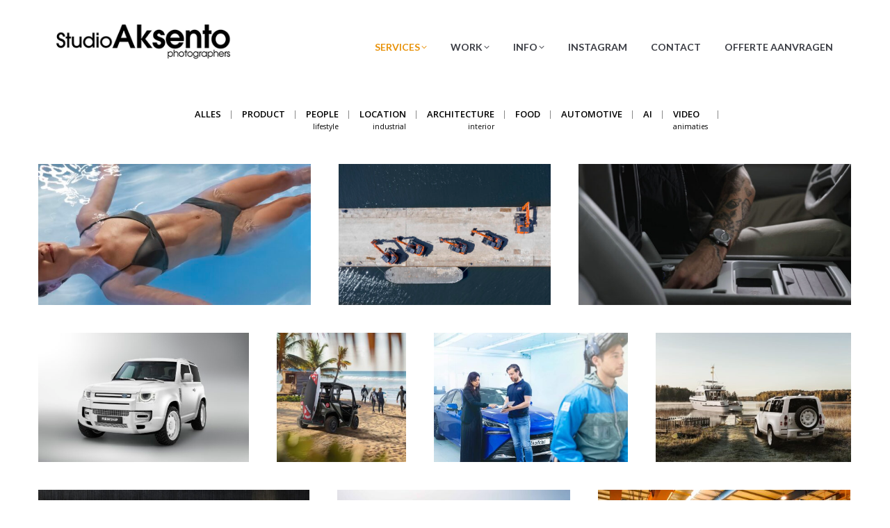

--- FILE ---
content_type: text/html; charset=UTF-8
request_url: https://www.aksento.com/diensten/
body_size: 40471
content:
<!DOCTYPE html>
<!--[if !(IE 6) | !(IE 7) | !(IE 8)  ]><!-->
<html lang="nl-NL" class="no-js">
<!--<![endif]-->
<head>
	<meta charset="UTF-8" />
		<meta name="viewport" content="width=device-width, initial-scale=1, maximum-scale=1, user-scalable=0">
		<meta name="theme-color" content="#e8930c"/>	<link rel="profile" href="https://gmpg.org/xfn/11" />
	<meta name='robots' content='index, follow, max-image-preview:large, max-snippet:-1, max-video-preview:-1' />
	<style>img:is([sizes="auto" i], [sizes^="auto," i]) { contain-intrinsic-size: 3000px 1500px }</style>
	
<!-- Google Tag Manager for WordPress by gtm4wp.com -->
<script data-cfasync="false" data-pagespeed-no-defer>
	var gtm4wp_datalayer_name = "dataLayer";
	var dataLayer = dataLayer || [];
</script>
<!-- End Google Tag Manager for WordPress by gtm4wp.com -->
	<!-- This site is optimized with the Yoast SEO plugin v26.8 - https://yoast.com/product/yoast-seo-wordpress/ -->
	<title>Diensten - Studio Aksento</title>
	<meta name="description" content="Op onze Work pagina vind u een ruime selectie van ons beste werk, zodat u een compleet beeld krijgt van de mogelijkheden voor uw opdracht en wensen." />
	<link rel="canonical" href="https://www.aksento.com/diensten/" />
	<meta property="og:locale" content="nl_NL" />
	<meta property="og:type" content="article" />
	<meta property="og:title" content="Diensten - Studio Aksento" />
	<meta property="og:description" content="Op onze Work pagina vind u een ruime selectie van ons beste werk, zodat u een compleet beeld krijgt van de mogelijkheden voor uw opdracht en wensen." />
	<meta property="og:url" content="https://www.aksento.com/diensten/" />
	<meta property="og:site_name" content="Studio Aksento" />
	<meta name="twitter:card" content="summary_large_image" />
	<meta name="twitter:label1" content="Geschatte leestijd" />
	<meta name="twitter:data1" content="1 minuut" />
	<script type="application/ld+json" class="yoast-schema-graph">{"@context":"https://schema.org","@graph":[{"@type":"WebPage","@id":"https://www.aksento.com/diensten/","url":"https://www.aksento.com/diensten/","name":"Diensten - Studio Aksento","isPartOf":{"@id":"https://www.aksento.com/#website"},"datePublished":"2023-01-20T13:13:01+00:00","description":"Op onze Work pagina vind u een ruime selectie van ons beste werk, zodat u een compleet beeld krijgt van de mogelijkheden voor uw opdracht en wensen.","breadcrumb":{"@id":"https://www.aksento.com/diensten/#breadcrumb"},"inLanguage":"nl-NL","potentialAction":[{"@type":"ReadAction","target":["https://www.aksento.com/diensten/"]}]},{"@type":"BreadcrumbList","@id":"https://www.aksento.com/diensten/#breadcrumb","itemListElement":[{"@type":"ListItem","position":1,"name":"Home","item":"https://www.aksento.com/"},{"@type":"ListItem","position":2,"name":"Diensten"}]},{"@type":"WebSite","@id":"https://www.aksento.com/#website","url":"https://www.aksento.com/","name":"Studio Aksento","description":"","potentialAction":[{"@type":"SearchAction","target":{"@type":"EntryPoint","urlTemplate":"https://www.aksento.com/?s={search_term_string}"},"query-input":{"@type":"PropertyValueSpecification","valueRequired":true,"valueName":"search_term_string"}}],"inLanguage":"nl-NL"}]}</script>
	<!-- / Yoast SEO plugin. -->


<link rel='dns-prefetch' href='//fonts.googleapis.com' />
<link rel="alternate" type="application/rss+xml" title="Studio Aksento &raquo; feed" href="https://www.aksento.com/feed/" />
<link rel="alternate" type="application/rss+xml" title="Studio Aksento &raquo; reacties feed" href="https://www.aksento.com/comments/feed/" />
<script>
window._wpemojiSettings = {"baseUrl":"https:\/\/s.w.org\/images\/core\/emoji\/15.0.3\/72x72\/","ext":".png","svgUrl":"https:\/\/s.w.org\/images\/core\/emoji\/15.0.3\/svg\/","svgExt":".svg","source":{"concatemoji":"https:\/\/www.aksento.com\/wp-includes\/js\/wp-emoji-release.min.js?ver=d2e5c4d3cf3a802d0b3363e187a383d8"}};
/*! This file is auto-generated */
!function(i,n){var o,s,e;function c(e){try{var t={supportTests:e,timestamp:(new Date).valueOf()};sessionStorage.setItem(o,JSON.stringify(t))}catch(e){}}function p(e,t,n){e.clearRect(0,0,e.canvas.width,e.canvas.height),e.fillText(t,0,0);var t=new Uint32Array(e.getImageData(0,0,e.canvas.width,e.canvas.height).data),r=(e.clearRect(0,0,e.canvas.width,e.canvas.height),e.fillText(n,0,0),new Uint32Array(e.getImageData(0,0,e.canvas.width,e.canvas.height).data));return t.every(function(e,t){return e===r[t]})}function u(e,t,n){switch(t){case"flag":return n(e,"\ud83c\udff3\ufe0f\u200d\u26a7\ufe0f","\ud83c\udff3\ufe0f\u200b\u26a7\ufe0f")?!1:!n(e,"\ud83c\uddfa\ud83c\uddf3","\ud83c\uddfa\u200b\ud83c\uddf3")&&!n(e,"\ud83c\udff4\udb40\udc67\udb40\udc62\udb40\udc65\udb40\udc6e\udb40\udc67\udb40\udc7f","\ud83c\udff4\u200b\udb40\udc67\u200b\udb40\udc62\u200b\udb40\udc65\u200b\udb40\udc6e\u200b\udb40\udc67\u200b\udb40\udc7f");case"emoji":return!n(e,"\ud83d\udc26\u200d\u2b1b","\ud83d\udc26\u200b\u2b1b")}return!1}function f(e,t,n){var r="undefined"!=typeof WorkerGlobalScope&&self instanceof WorkerGlobalScope?new OffscreenCanvas(300,150):i.createElement("canvas"),a=r.getContext("2d",{willReadFrequently:!0}),o=(a.textBaseline="top",a.font="600 32px Arial",{});return e.forEach(function(e){o[e]=t(a,e,n)}),o}function t(e){var t=i.createElement("script");t.src=e,t.defer=!0,i.head.appendChild(t)}"undefined"!=typeof Promise&&(o="wpEmojiSettingsSupports",s=["flag","emoji"],n.supports={everything:!0,everythingExceptFlag:!0},e=new Promise(function(e){i.addEventListener("DOMContentLoaded",e,{once:!0})}),new Promise(function(t){var n=function(){try{var e=JSON.parse(sessionStorage.getItem(o));if("object"==typeof e&&"number"==typeof e.timestamp&&(new Date).valueOf()<e.timestamp+604800&&"object"==typeof e.supportTests)return e.supportTests}catch(e){}return null}();if(!n){if("undefined"!=typeof Worker&&"undefined"!=typeof OffscreenCanvas&&"undefined"!=typeof URL&&URL.createObjectURL&&"undefined"!=typeof Blob)try{var e="postMessage("+f.toString()+"("+[JSON.stringify(s),u.toString(),p.toString()].join(",")+"));",r=new Blob([e],{type:"text/javascript"}),a=new Worker(URL.createObjectURL(r),{name:"wpTestEmojiSupports"});return void(a.onmessage=function(e){c(n=e.data),a.terminate(),t(n)})}catch(e){}c(n=f(s,u,p))}t(n)}).then(function(e){for(var t in e)n.supports[t]=e[t],n.supports.everything=n.supports.everything&&n.supports[t],"flag"!==t&&(n.supports.everythingExceptFlag=n.supports.everythingExceptFlag&&n.supports[t]);n.supports.everythingExceptFlag=n.supports.everythingExceptFlag&&!n.supports.flag,n.DOMReady=!1,n.readyCallback=function(){n.DOMReady=!0}}).then(function(){return e}).then(function(){var e;n.supports.everything||(n.readyCallback(),(e=n.source||{}).concatemoji?t(e.concatemoji):e.wpemoji&&e.twemoji&&(t(e.twemoji),t(e.wpemoji)))}))}((window,document),window._wpemojiSettings);
</script>
<link rel='stylesheet' id='ht_ctc_main_css-css' href='https://www.aksento.com/wp-content/plugins/click-to-chat-for-whatsapp/new/inc/assets/css/main.css?ver=4.34' media='all' />
<link rel='stylesheet' id='sbi_styles-css' href='https://www.aksento.com/wp-content/plugins/instagram-feed/css/sbi-styles.min.css?ver=6.10.0' media='all' />
<link rel='stylesheet' id='layerslider-css' href='https://www.aksento.com/wp-content/plugins/LayerSlider/assets/static/layerslider/css/layerslider.css?ver=8.1.2' media='all' />
<style id='wp-emoji-styles-inline-css'>

	img.wp-smiley, img.emoji {
		display: inline !important;
		border: none !important;
		box-shadow: none !important;
		height: 1em !important;
		width: 1em !important;
		margin: 0 0.07em !important;
		vertical-align: -0.1em !important;
		background: none !important;
		padding: 0 !important;
	}
</style>
<link rel='stylesheet' id='wp-block-library-css' href='https://www.aksento.com/wp-includes/css/dist/block-library/style.min.css?ver=d2e5c4d3cf3a802d0b3363e187a383d8' media='all' />
<style id='wp-block-library-theme-inline-css'>
.wp-block-audio :where(figcaption){color:#555;font-size:13px;text-align:center}.is-dark-theme .wp-block-audio :where(figcaption){color:#ffffffa6}.wp-block-audio{margin:0 0 1em}.wp-block-code{border:1px solid #ccc;border-radius:4px;font-family:Menlo,Consolas,monaco,monospace;padding:.8em 1em}.wp-block-embed :where(figcaption){color:#555;font-size:13px;text-align:center}.is-dark-theme .wp-block-embed :where(figcaption){color:#ffffffa6}.wp-block-embed{margin:0 0 1em}.blocks-gallery-caption{color:#555;font-size:13px;text-align:center}.is-dark-theme .blocks-gallery-caption{color:#ffffffa6}:root :where(.wp-block-image figcaption){color:#555;font-size:13px;text-align:center}.is-dark-theme :root :where(.wp-block-image figcaption){color:#ffffffa6}.wp-block-image{margin:0 0 1em}.wp-block-pullquote{border-bottom:4px solid;border-top:4px solid;color:currentColor;margin-bottom:1.75em}.wp-block-pullquote cite,.wp-block-pullquote footer,.wp-block-pullquote__citation{color:currentColor;font-size:.8125em;font-style:normal;text-transform:uppercase}.wp-block-quote{border-left:.25em solid;margin:0 0 1.75em;padding-left:1em}.wp-block-quote cite,.wp-block-quote footer{color:currentColor;font-size:.8125em;font-style:normal;position:relative}.wp-block-quote:where(.has-text-align-right){border-left:none;border-right:.25em solid;padding-left:0;padding-right:1em}.wp-block-quote:where(.has-text-align-center){border:none;padding-left:0}.wp-block-quote.is-large,.wp-block-quote.is-style-large,.wp-block-quote:where(.is-style-plain){border:none}.wp-block-search .wp-block-search__label{font-weight:700}.wp-block-search__button{border:1px solid #ccc;padding:.375em .625em}:where(.wp-block-group.has-background){padding:1.25em 2.375em}.wp-block-separator.has-css-opacity{opacity:.4}.wp-block-separator{border:none;border-bottom:2px solid;margin-left:auto;margin-right:auto}.wp-block-separator.has-alpha-channel-opacity{opacity:1}.wp-block-separator:not(.is-style-wide):not(.is-style-dots){width:100px}.wp-block-separator.has-background:not(.is-style-dots){border-bottom:none;height:1px}.wp-block-separator.has-background:not(.is-style-wide):not(.is-style-dots){height:2px}.wp-block-table{margin:0 0 1em}.wp-block-table td,.wp-block-table th{word-break:normal}.wp-block-table :where(figcaption){color:#555;font-size:13px;text-align:center}.is-dark-theme .wp-block-table :where(figcaption){color:#ffffffa6}.wp-block-video :where(figcaption){color:#555;font-size:13px;text-align:center}.is-dark-theme .wp-block-video :where(figcaption){color:#ffffffa6}.wp-block-video{margin:0 0 1em}:root :where(.wp-block-template-part.has-background){margin-bottom:0;margin-top:0;padding:1.25em 2.375em}
</style>
<link rel='stylesheet' id='visual-portfolio-block-filter-by-category-css' href='https://www.aksento.com/wp-content/plugins/visual-portfolio/build/gutenberg/blocks/filter-by-category/style.css?ver=1766399984' media='all' />
<link rel='stylesheet' id='visual-portfolio-block-pagination-css' href='https://www.aksento.com/wp-content/plugins/visual-portfolio/build/gutenberg/blocks/pagination/style.css?ver=1766399984' media='all' />
<link rel='stylesheet' id='visual-portfolio-block-sort-css' href='https://www.aksento.com/wp-content/plugins/visual-portfolio/build/gutenberg/blocks/sort/style.css?ver=1766399984' media='all' />
<style id='classic-theme-styles-inline-css'>
/*! This file is auto-generated */
.wp-block-button__link{color:#fff;background-color:#32373c;border-radius:9999px;box-shadow:none;text-decoration:none;padding:calc(.667em + 2px) calc(1.333em + 2px);font-size:1.125em}.wp-block-file__button{background:#32373c;color:#fff;text-decoration:none}
</style>
<style id='global-styles-inline-css'>
:root{--wp--preset--aspect-ratio--square: 1;--wp--preset--aspect-ratio--4-3: 4/3;--wp--preset--aspect-ratio--3-4: 3/4;--wp--preset--aspect-ratio--3-2: 3/2;--wp--preset--aspect-ratio--2-3: 2/3;--wp--preset--aspect-ratio--16-9: 16/9;--wp--preset--aspect-ratio--9-16: 9/16;--wp--preset--color--black: #000000;--wp--preset--color--cyan-bluish-gray: #abb8c3;--wp--preset--color--white: #FFF;--wp--preset--color--pale-pink: #f78da7;--wp--preset--color--vivid-red: #cf2e2e;--wp--preset--color--luminous-vivid-orange: #ff6900;--wp--preset--color--luminous-vivid-amber: #fcb900;--wp--preset--color--light-green-cyan: #7bdcb5;--wp--preset--color--vivid-green-cyan: #00d084;--wp--preset--color--pale-cyan-blue: #8ed1fc;--wp--preset--color--vivid-cyan-blue: #0693e3;--wp--preset--color--vivid-purple: #9b51e0;--wp--preset--color--accent: #e8930c;--wp--preset--color--dark-gray: #111;--wp--preset--color--light-gray: #767676;--wp--preset--gradient--vivid-cyan-blue-to-vivid-purple: linear-gradient(135deg,rgba(6,147,227,1) 0%,rgb(155,81,224) 100%);--wp--preset--gradient--light-green-cyan-to-vivid-green-cyan: linear-gradient(135deg,rgb(122,220,180) 0%,rgb(0,208,130) 100%);--wp--preset--gradient--luminous-vivid-amber-to-luminous-vivid-orange: linear-gradient(135deg,rgba(252,185,0,1) 0%,rgba(255,105,0,1) 100%);--wp--preset--gradient--luminous-vivid-orange-to-vivid-red: linear-gradient(135deg,rgba(255,105,0,1) 0%,rgb(207,46,46) 100%);--wp--preset--gradient--very-light-gray-to-cyan-bluish-gray: linear-gradient(135deg,rgb(238,238,238) 0%,rgb(169,184,195) 100%);--wp--preset--gradient--cool-to-warm-spectrum: linear-gradient(135deg,rgb(74,234,220) 0%,rgb(151,120,209) 20%,rgb(207,42,186) 40%,rgb(238,44,130) 60%,rgb(251,105,98) 80%,rgb(254,248,76) 100%);--wp--preset--gradient--blush-light-purple: linear-gradient(135deg,rgb(255,206,236) 0%,rgb(152,150,240) 100%);--wp--preset--gradient--blush-bordeaux: linear-gradient(135deg,rgb(254,205,165) 0%,rgb(254,45,45) 50%,rgb(107,0,62) 100%);--wp--preset--gradient--luminous-dusk: linear-gradient(135deg,rgb(255,203,112) 0%,rgb(199,81,192) 50%,rgb(65,88,208) 100%);--wp--preset--gradient--pale-ocean: linear-gradient(135deg,rgb(255,245,203) 0%,rgb(182,227,212) 50%,rgb(51,167,181) 100%);--wp--preset--gradient--electric-grass: linear-gradient(135deg,rgb(202,248,128) 0%,rgb(113,206,126) 100%);--wp--preset--gradient--midnight: linear-gradient(135deg,rgb(2,3,129) 0%,rgb(40,116,252) 100%);--wp--preset--font-size--small: 13px;--wp--preset--font-size--medium: 20px;--wp--preset--font-size--large: 36px;--wp--preset--font-size--x-large: 42px;--wp--preset--spacing--20: 0.44rem;--wp--preset--spacing--30: 0.67rem;--wp--preset--spacing--40: 1rem;--wp--preset--spacing--50: 1.5rem;--wp--preset--spacing--60: 2.25rem;--wp--preset--spacing--70: 3.38rem;--wp--preset--spacing--80: 5.06rem;--wp--preset--shadow--natural: 6px 6px 9px rgba(0, 0, 0, 0.2);--wp--preset--shadow--deep: 12px 12px 50px rgba(0, 0, 0, 0.4);--wp--preset--shadow--sharp: 6px 6px 0px rgba(0, 0, 0, 0.2);--wp--preset--shadow--outlined: 6px 6px 0px -3px rgba(255, 255, 255, 1), 6px 6px rgba(0, 0, 0, 1);--wp--preset--shadow--crisp: 6px 6px 0px rgba(0, 0, 0, 1);}:where(.is-layout-flex){gap: 0.5em;}:where(.is-layout-grid){gap: 0.5em;}body .is-layout-flex{display: flex;}.is-layout-flex{flex-wrap: wrap;align-items: center;}.is-layout-flex > :is(*, div){margin: 0;}body .is-layout-grid{display: grid;}.is-layout-grid > :is(*, div){margin: 0;}:where(.wp-block-columns.is-layout-flex){gap: 2em;}:where(.wp-block-columns.is-layout-grid){gap: 2em;}:where(.wp-block-post-template.is-layout-flex){gap: 1.25em;}:where(.wp-block-post-template.is-layout-grid){gap: 1.25em;}.has-black-color{color: var(--wp--preset--color--black) !important;}.has-cyan-bluish-gray-color{color: var(--wp--preset--color--cyan-bluish-gray) !important;}.has-white-color{color: var(--wp--preset--color--white) !important;}.has-pale-pink-color{color: var(--wp--preset--color--pale-pink) !important;}.has-vivid-red-color{color: var(--wp--preset--color--vivid-red) !important;}.has-luminous-vivid-orange-color{color: var(--wp--preset--color--luminous-vivid-orange) !important;}.has-luminous-vivid-amber-color{color: var(--wp--preset--color--luminous-vivid-amber) !important;}.has-light-green-cyan-color{color: var(--wp--preset--color--light-green-cyan) !important;}.has-vivid-green-cyan-color{color: var(--wp--preset--color--vivid-green-cyan) !important;}.has-pale-cyan-blue-color{color: var(--wp--preset--color--pale-cyan-blue) !important;}.has-vivid-cyan-blue-color{color: var(--wp--preset--color--vivid-cyan-blue) !important;}.has-vivid-purple-color{color: var(--wp--preset--color--vivid-purple) !important;}.has-black-background-color{background-color: var(--wp--preset--color--black) !important;}.has-cyan-bluish-gray-background-color{background-color: var(--wp--preset--color--cyan-bluish-gray) !important;}.has-white-background-color{background-color: var(--wp--preset--color--white) !important;}.has-pale-pink-background-color{background-color: var(--wp--preset--color--pale-pink) !important;}.has-vivid-red-background-color{background-color: var(--wp--preset--color--vivid-red) !important;}.has-luminous-vivid-orange-background-color{background-color: var(--wp--preset--color--luminous-vivid-orange) !important;}.has-luminous-vivid-amber-background-color{background-color: var(--wp--preset--color--luminous-vivid-amber) !important;}.has-light-green-cyan-background-color{background-color: var(--wp--preset--color--light-green-cyan) !important;}.has-vivid-green-cyan-background-color{background-color: var(--wp--preset--color--vivid-green-cyan) !important;}.has-pale-cyan-blue-background-color{background-color: var(--wp--preset--color--pale-cyan-blue) !important;}.has-vivid-cyan-blue-background-color{background-color: var(--wp--preset--color--vivid-cyan-blue) !important;}.has-vivid-purple-background-color{background-color: var(--wp--preset--color--vivid-purple) !important;}.has-black-border-color{border-color: var(--wp--preset--color--black) !important;}.has-cyan-bluish-gray-border-color{border-color: var(--wp--preset--color--cyan-bluish-gray) !important;}.has-white-border-color{border-color: var(--wp--preset--color--white) !important;}.has-pale-pink-border-color{border-color: var(--wp--preset--color--pale-pink) !important;}.has-vivid-red-border-color{border-color: var(--wp--preset--color--vivid-red) !important;}.has-luminous-vivid-orange-border-color{border-color: var(--wp--preset--color--luminous-vivid-orange) !important;}.has-luminous-vivid-amber-border-color{border-color: var(--wp--preset--color--luminous-vivid-amber) !important;}.has-light-green-cyan-border-color{border-color: var(--wp--preset--color--light-green-cyan) !important;}.has-vivid-green-cyan-border-color{border-color: var(--wp--preset--color--vivid-green-cyan) !important;}.has-pale-cyan-blue-border-color{border-color: var(--wp--preset--color--pale-cyan-blue) !important;}.has-vivid-cyan-blue-border-color{border-color: var(--wp--preset--color--vivid-cyan-blue) !important;}.has-vivid-purple-border-color{border-color: var(--wp--preset--color--vivid-purple) !important;}.has-vivid-cyan-blue-to-vivid-purple-gradient-background{background: var(--wp--preset--gradient--vivid-cyan-blue-to-vivid-purple) !important;}.has-light-green-cyan-to-vivid-green-cyan-gradient-background{background: var(--wp--preset--gradient--light-green-cyan-to-vivid-green-cyan) !important;}.has-luminous-vivid-amber-to-luminous-vivid-orange-gradient-background{background: var(--wp--preset--gradient--luminous-vivid-amber-to-luminous-vivid-orange) !important;}.has-luminous-vivid-orange-to-vivid-red-gradient-background{background: var(--wp--preset--gradient--luminous-vivid-orange-to-vivid-red) !important;}.has-very-light-gray-to-cyan-bluish-gray-gradient-background{background: var(--wp--preset--gradient--very-light-gray-to-cyan-bluish-gray) !important;}.has-cool-to-warm-spectrum-gradient-background{background: var(--wp--preset--gradient--cool-to-warm-spectrum) !important;}.has-blush-light-purple-gradient-background{background: var(--wp--preset--gradient--blush-light-purple) !important;}.has-blush-bordeaux-gradient-background{background: var(--wp--preset--gradient--blush-bordeaux) !important;}.has-luminous-dusk-gradient-background{background: var(--wp--preset--gradient--luminous-dusk) !important;}.has-pale-ocean-gradient-background{background: var(--wp--preset--gradient--pale-ocean) !important;}.has-electric-grass-gradient-background{background: var(--wp--preset--gradient--electric-grass) !important;}.has-midnight-gradient-background{background: var(--wp--preset--gradient--midnight) !important;}.has-small-font-size{font-size: var(--wp--preset--font-size--small) !important;}.has-medium-font-size{font-size: var(--wp--preset--font-size--medium) !important;}.has-large-font-size{font-size: var(--wp--preset--font-size--large) !important;}.has-x-large-font-size{font-size: var(--wp--preset--font-size--x-large) !important;}
:where(.wp-block-post-template.is-layout-flex){gap: 1.25em;}:where(.wp-block-post-template.is-layout-grid){gap: 1.25em;}
:where(.wp-block-columns.is-layout-flex){gap: 2em;}:where(.wp-block-columns.is-layout-grid){gap: 2em;}
:root :where(.wp-block-pullquote){font-size: 1.5em;line-height: 1.6;}
:where(.wp-block-visual-portfolio-loop.is-layout-flex){gap: 1.25em;}:where(.wp-block-visual-portfolio-loop.is-layout-grid){gap: 1.25em;}
</style>
<link rel='stylesheet' id='contact-form-7-css' href='https://www.aksento.com/wp-content/plugins/contact-form-7/includes/css/styles.css?ver=6.1.4' media='all' />
<link rel='stylesheet' id='ubermenu-open-sans-css' href='//fonts.googleapis.com/css?family=Open+Sans%3A%2C300%2C400%2C700&#038;ver=d2e5c4d3cf3a802d0b3363e187a383d8' media='all' />
<link rel='stylesheet' id='the7-font-css' href='https://www.aksento.com/wp-content/themes/dt-the7/fonts/icomoon-the7-font/icomoon-the7-font.min.css?ver=11.16.1' media='all' />
<link rel='stylesheet' id='the7-awesome-fonts-css' href='https://www.aksento.com/wp-content/themes/dt-the7/fonts/FontAwesome/css/all.min.css?ver=11.16.1' media='all' />
<link rel='stylesheet' id='the7-awesome-fonts-back-css' href='https://www.aksento.com/wp-content/themes/dt-the7/fonts/FontAwesome/back-compat.min.css?ver=11.16.1' media='all' />
<link rel='stylesheet' id='the7-Defaults-css' href='https://www.aksento.com/wp-content/uploads/smile_fonts/Defaults/Defaults.css?ver=d2e5c4d3cf3a802d0b3363e187a383d8' media='all' />
<link rel='stylesheet' id='threesixty-css' href='https://www.aksento.com/wp-content/plugins/smart-product-viewer/includes/css/360.css?ver=d2e5c4d3cf3a802d0b3363e187a383d8' media='all' />
<link rel='stylesheet' id='magnific-popup-css' href='https://www.aksento.com/wp-content/plugins/smart-product-viewer/includes/css/magnific-popup.css?ver=d2e5c4d3cf3a802d0b3363e187a383d8' media='all' />
<link rel='stylesheet' id='js_composer_front-css' href='https://www.aksento.com/wp-content/plugins/js_composer/assets/css/js_composer.min.css?ver=8.7.2' media='all' />
<link rel='stylesheet' id='dt-web-fonts-css' href='https://fonts.googleapis.com/css?family=Open+Sans:400,600,700%7CLato:300,400,600,700' media='all' />
<link rel='stylesheet' id='dt-main-css' href='https://www.aksento.com/wp-content/themes/dt-the7/css/main.min.css?ver=11.16.1' media='all' />
<link rel='stylesheet' id='the7-custom-scrollbar-css' href='https://www.aksento.com/wp-content/themes/dt-the7/lib/custom-scrollbar/custom-scrollbar.min.css?ver=11.16.1' media='all' />
<link rel='stylesheet' id='the7-wpbakery-css' href='https://www.aksento.com/wp-content/themes/dt-the7/css/wpbakery.min.css?ver=11.16.1' media='all' />
<link rel='stylesheet' id='the7-core-css' href='https://www.aksento.com/wp-content/plugins/dt-the7-core/assets/css/post-type.min.css?ver=2.7.12' media='all' />
<link rel='stylesheet' id='the7-css-vars-css' href='https://www.aksento.com/wp-content/uploads/the7-css/css-vars.css?ver=0e25167dfa37' media='all' />
<link rel='stylesheet' id='dt-custom-css' href='https://www.aksento.com/wp-content/uploads/the7-css/custom.css?ver=0e25167dfa37' media='all' />
<link rel='stylesheet' id='dt-media-css' href='https://www.aksento.com/wp-content/uploads/the7-css/media.css?ver=0e25167dfa37' media='all' />
<link rel='stylesheet' id='the7-mega-menu-css' href='https://www.aksento.com/wp-content/uploads/the7-css/mega-menu.css?ver=0e25167dfa37' media='all' />
<link rel='stylesheet' id='the7-elements-albums-portfolio-css' href='https://www.aksento.com/wp-content/uploads/the7-css/the7-elements-albums-portfolio.css?ver=0e25167dfa37' media='all' />
<link rel='stylesheet' id='the7-elements-css' href='https://www.aksento.com/wp-content/uploads/the7-css/post-type-dynamic.css?ver=0e25167dfa37' media='all' />
<link rel='stylesheet' id='ubermenu-css' href='https://www.aksento.com/wp-content/plugins/ubermenu/pro/assets/css/ubermenu.min.css?ver=3.4.0.1' media='all' />
<link rel='stylesheet' id='ubermenu-minimal-css' href='https://www.aksento.com/wp-content/plugins/ubermenu/assets/css/skins/minimal.css?ver=d2e5c4d3cf3a802d0b3363e187a383d8' media='all' />
<link rel='stylesheet' id='ubermenu-font-awesome-all-css' href='https://www.aksento.com/wp-content/plugins/ubermenu/assets/fontawesome/fonts/css/fontawesome-all.min.css?ver=d2e5c4d3cf3a802d0b3363e187a383d8' media='all' />
<link rel='stylesheet' id='style-css' href='https://www.aksento.com/wp-content/themes/dt-the7-child/style.css?ver=11.16.1' media='all' />
<script src="https://www.aksento.com/wp-includes/js/jquery/jquery.min.js?ver=3.7.1" id="jquery-core-js"></script>
<script src="https://www.aksento.com/wp-includes/js/jquery/jquery-migrate.min.js?ver=3.4.1" id="jquery-migrate-js"></script>
<script id="layerslider-utils-js-extra">
var LS_Meta = {"v":"8.1.2","fixGSAP":"1"};
</script>
<script src="https://www.aksento.com/wp-content/plugins/LayerSlider/assets/static/layerslider/js/layerslider.utils.js?ver=8.1.2" id="layerslider-utils-js"></script>
<script src="https://www.aksento.com/wp-content/plugins/LayerSlider/assets/static/layerslider/js/layerslider.kreaturamedia.jquery.js?ver=8.1.2" id="layerslider-js"></script>
<script src="https://www.aksento.com/wp-content/plugins/LayerSlider/assets/static/layerslider/js/layerslider.transitions.js?ver=8.1.2" id="layerslider-transitions-js"></script>
<script id="3d-flip-book-client-locale-loader-js-extra">
var FB3D_CLIENT_LOCALE = {"ajaxurl":"https:\/\/www.aksento.com\/wp-admin\/admin-ajax.php","dictionary":{"Table of contents":"Table of contents","Close":"Close","Bookmarks":"Bookmarks","Thumbnails":"Thumbnails","Search":"Search","Share":"Share","Facebook":"Facebook","Twitter":"Twitter","Email":"Email","Play":"Play","Previous page":"Previous page","Next page":"Next page","Zoom in":"Zoom in","Zoom out":"Zoom out","Fit view":"Fit view","Auto play":"Auto play","Full screen":"Full screen","More":"More","Smart pan":"Smart pan","Single page":"Single page","Sounds":"Sounds","Stats":"Stats","Print":"Print","Download":"Download","Goto first page":"Goto first page","Goto last page":"Goto last page"},"images":"https:\/\/www.aksento.com\/wp-content\/plugins\/interactive-3d-flipbook-powered-physics-engine\/assets\/images\/","jsData":{"urls":[],"posts":{"ids_mis":[],"ids":[]},"pages":[],"firstPages":[],"bookCtrlProps":[],"bookTemplates":[]},"key":"3d-flip-book","pdfJS":{"pdfJsLib":"https:\/\/www.aksento.com\/wp-content\/plugins\/interactive-3d-flipbook-powered-physics-engine\/assets\/js\/pdf.min.js?ver=4.3.136","pdfJsWorker":"https:\/\/www.aksento.com\/wp-content\/plugins\/interactive-3d-flipbook-powered-physics-engine\/assets\/js\/pdf.worker.js?ver=4.3.136","stablePdfJsLib":"https:\/\/www.aksento.com\/wp-content\/plugins\/interactive-3d-flipbook-powered-physics-engine\/assets\/js\/stable\/pdf.min.js?ver=2.5.207","stablePdfJsWorker":"https:\/\/www.aksento.com\/wp-content\/plugins\/interactive-3d-flipbook-powered-physics-engine\/assets\/js\/stable\/pdf.worker.js?ver=2.5.207","pdfJsCMapUrl":"https:\/\/www.aksento.com\/wp-content\/plugins\/interactive-3d-flipbook-powered-physics-engine\/assets\/cmaps\/"},"cacheurl":"https:\/\/www.aksento.com\/wp-content\/uploads\/3d-flip-book\/cache\/","pluginsurl":"https:\/\/www.aksento.com\/wp-content\/plugins\/","pluginurl":"https:\/\/www.aksento.com\/wp-content\/plugins\/interactive-3d-flipbook-powered-physics-engine\/","thumbnailSize":{"width":"150","height":"150"},"version":"1.16.17"};
</script>
<script src="https://www.aksento.com/wp-content/plugins/interactive-3d-flipbook-powered-physics-engine/assets/js/client-locale-loader.js?ver=1.16.17" id="3d-flip-book-client-locale-loader-js" async data-wp-strategy="async"></script>
<script src="https://www.aksento.com/wp-content/plugins/smart-product-viewer/includes/js/jquery.magnific-popup.min.js?ver=d2e5c4d3cf3a802d0b3363e187a383d8" id="magnific-popup-js"></script>
<script src="https://www.aksento.com/wp-content/plugins/smart-product-viewer/includes/js/smart.product.min.js?ver=d2e5c4d3cf3a802d0b3363e187a383d8" id="smart-product-js"></script>
<script id="dt-above-fold-js-extra">
var dtLocal = {"themeUrl":"https:\/\/www.aksento.com\/wp-content\/themes\/dt-the7","passText":"To view this protected post, enter the password below:","moreButtonText":{"loading":"Laden\u2026","loadMore":"Laadt meer"},"postID":"5011","ajaxurl":"https:\/\/www.aksento.com\/wp-admin\/admin-ajax.php","REST":{"baseUrl":"https:\/\/www.aksento.com\/wp-json\/the7\/v1","endpoints":{"sendMail":"\/send-mail"}},"contactMessages":{"required":"One or more fields have an error. Please check and try again.","terms":"Please accept the privacy policy.","fillTheCaptchaError":"Please, fill the captcha."},"captchaSiteKey":"","ajaxNonce":"ee73124229","pageData":{"type":"page","template":"page","layout":null},"themeSettings":{"smoothScroll":"on","lazyLoading":false,"desktopHeader":{"height":117},"ToggleCaptionEnabled":"disabled","ToggleCaption":"Navigation","floatingHeader":{"showAfter":174,"showMenu":true,"height":50,"logo":{"showLogo":true,"html":"<img class=\" preload-me\" src=\"https:\/\/www.aksento.com\/wp-content\/uploads\/Aksento300-1.png\" srcset=\"https:\/\/www.aksento.com\/wp-content\/uploads\/Aksento300-1.png 300w, https:\/\/www.aksento.com\/wp-content\/uploads\/Screenshot_176-1.png 1048w\" width=\"300\" height=\"69\"   sizes=\"300px\" alt=\"Studio Aksento\" \/>","url":"https:\/\/www.aksento.com\/"}},"topLine":{"floatingTopLine":{"logo":{"showLogo":false,"html":""}}},"mobileHeader":{"firstSwitchPoint":1150,"secondSwitchPoint":950,"firstSwitchPointHeight":80,"secondSwitchPointHeight":60,"mobileToggleCaptionEnabled":"disabled","mobileToggleCaption":"Menu"},"stickyMobileHeaderFirstSwitch":{"logo":{"html":"<img class=\" preload-me\" src=\"https:\/\/www.aksento.com\/wp-content\/uploads\/Aksento300-1.png\" srcset=\"https:\/\/www.aksento.com\/wp-content\/uploads\/Aksento300-1.png 300w, https:\/\/www.aksento.com\/wp-content\/uploads\/Screenshot_176-1.png 1048w\" width=\"300\" height=\"69\"   sizes=\"300px\" alt=\"Studio Aksento\" \/>"}},"stickyMobileHeaderSecondSwitch":{"logo":{"html":"<img class=\" preload-me\" src=\"https:\/\/www.aksento.com\/wp-content\/uploads\/Aksento300-1.png\" srcset=\"https:\/\/www.aksento.com\/wp-content\/uploads\/Aksento300-1.png 300w, https:\/\/www.aksento.com\/wp-content\/uploads\/Screenshot_176-1.png 1048w\" width=\"300\" height=\"69\"   sizes=\"300px\" alt=\"Studio Aksento\" \/>"}},"sidebar":{"switchPoint":990},"boxedWidth":"1140px"},"VCMobileScreenWidth":"768"};
var dtShare = {"shareButtonText":{"facebook":"Share on Facebook","twitter":"Share on X","pinterest":"Pin it","linkedin":"Share on Linkedin","whatsapp":"Share on Whatsapp"},"overlayOpacity":"85"};
</script>
<script src="https://www.aksento.com/wp-content/themes/dt-the7/js/above-the-fold.min.js?ver=11.16.1" id="dt-above-fold-js"></script>
<script></script><meta name="generator" content="Powered by LayerSlider 8.1.2 - Build Heros, Sliders, and Popups. Create Animations and Beautiful, Rich Web Content as Easy as Never Before on WordPress." />
<!-- LayerSlider updates and docs at: https://layerslider.com -->
<link rel="https://api.w.org/" href="https://www.aksento.com/wp-json/" /><link rel="alternate" title="JSON" type="application/json" href="https://www.aksento.com/wp-json/wp/v2/pages/5011" /><link rel="EditURI" type="application/rsd+xml" title="RSD" href="https://www.aksento.com/xmlrpc.php?rsd" />

<link rel='shortlink' href='https://www.aksento.com/?p=5011' />
<link rel="alternate" title="oEmbed (JSON)" type="application/json+oembed" href="https://www.aksento.com/wp-json/oembed/1.0/embed?url=https%3A%2F%2Fwww.aksento.com%2Fdiensten%2F" />
<link rel="alternate" title="oEmbed (XML)" type="text/xml+oembed" href="https://www.aksento.com/wp-json/oembed/1.0/embed?url=https%3A%2F%2Fwww.aksento.com%2Fdiensten%2F&#038;format=xml" />
<style id="ubermenu-custom-generated-css">
/** Font Awesome 4 Compatibility **/
.fa{font-style:normal;font-variant:normal;font-weight:normal;font-family:FontAwesome;}

/** UberMenu Responsive Styles (Breakpoint Setting) **/
@media screen and (min-width: 1091px){
  .ubermenu{ display:block !important; } .ubermenu-responsive .ubermenu-item.ubermenu-hide-desktop{ display:none !important; } .ubermenu-responsive.ubermenu-retractors-responsive .ubermenu-retractor-mobile{ display:none; }   /* Force current submenu always open but below others */ .ubermenu-force-current-submenu .ubermenu-item-level-0.ubermenu-current-menu-item > .ubermenu-submenu-drop, .ubermenu-force-current-submenu .ubermenu-item-level-0.ubermenu-current-menu-ancestor > .ubermenu-submenu-drop {     display: block!important;     opacity: 1!important;     visibility: visible!important;     margin: 0!important;     top: auto!important;     height: auto;     z-index:19; }   /* Invert Horizontal menu to make subs go up */ .ubermenu-invert.ubermenu-horizontal .ubermenu-item-level-0 > .ubermenu-submenu-drop{      top:auto;      bottom:100%; } .ubermenu-invert.ubermenu-horizontal.ubermenu-sub-indicators .ubermenu-item-level-0.ubermenu-has-submenu-drop > .ubermenu-target > .ubermenu-sub-indicator{ transform:rotate(180deg); } /* Make second level flyouts fly up */ .ubermenu-invert.ubermenu-horizontal .ubermenu-submenu .ubermenu-item.ubermenu-active > .ubermenu-submenu-type-flyout{     top:auto;     bottom:0; } /* Clip the submenus properly when inverted */ .ubermenu-invert.ubermenu-horizontal .ubermenu-item-level-0 > .ubermenu-submenu-drop{     clip: rect(-5000px,5000px,auto,-5000px); }    /* Invert Vertical menu to make subs go left */ .ubermenu-invert.ubermenu-vertical .ubermenu-item-level-0 > .ubermenu-submenu-drop{   right:100%;   left:auto; } .ubermenu-invert.ubermenu-vertical.ubermenu-sub-indicators .ubermenu-item-level-0.ubermenu-item-has-children > .ubermenu-target > .ubermenu-sub-indicator{   right:auto;   left:10px; transform:rotate(90deg); } .ubermenu-vertical.ubermenu-invert .ubermenu-item > .ubermenu-submenu-drop {   clip: rect(-5000px,5000px,5000px,-5000px); } /* Vertical Flyout > Flyout */ .ubermenu-vertical.ubermenu-invert.ubermenu-sub-indicators .ubermenu-has-submenu-drop > .ubermenu-target{   padding-left:25px; } .ubermenu-vertical.ubermenu-invert .ubermenu-item > .ubermenu-target > .ubermenu-sub-indicator {   right:auto;   left:10px;   transform:rotate(90deg); } .ubermenu-vertical.ubermenu-invert .ubermenu-item > .ubermenu-submenu-drop.ubermenu-submenu-type-flyout, .ubermenu-vertical.ubermenu-invert .ubermenu-submenu-type-flyout > .ubermenu-item > .ubermenu-submenu-drop {   right: 100%;   left: auto; }  .ubermenu-responsive-toggle{ display:none; }
}
@media screen and (max-width: 1090px){
   .ubermenu-responsive-toggle, .ubermenu-sticky-toggle-wrapper { display: block; }  .ubermenu-responsive{ width:100%; max-height:500px; visibility:visible; overflow:visible;  -webkit-transition:max-height 1s ease-in; transition:max-height .3s ease-in; } .ubermenu-responsive.ubermenu-items-align-center{     text-align:left; } .ubermenu-responsive.ubermenu{ margin:0; } .ubermenu-responsive.ubermenu .ubermenu-nav{ display:block; }  .ubermenu-responsive.ubermenu-responsive-nocollapse, .ubermenu-repsonsive.ubermenu-no-transitions{ display:block; max-height:none; }  .ubermenu-responsive.ubermenu-responsive-collapse{ max-height:none; visibility:visible; overflow:visible; } .ubermenu-responsive.ubermenu-responsive-collapse{ max-height:0; overflow:hidden !important; visibility:hidden; } .ubermenu-responsive.ubermenu-in-transition, .ubermenu-responsive.ubermenu-in-transition .ubermenu-nav{ overflow:hidden !important; visibility:visible; } .ubermenu-responsive.ubermenu-responsive-collapse:not(.ubermenu-in-transition){ border-top-width:0; border-bottom-width:0; } .ubermenu-responsive.ubermenu-responsive-collapse .ubermenu-item .ubermenu-submenu{ display:none; }  .ubermenu-responsive .ubermenu-item-level-0{ width:50%; } .ubermenu-responsive.ubermenu-responsive-single-column .ubermenu-item-level-0{ float:none; clear:both; width:100%; } .ubermenu-responsive .ubermenu-item.ubermenu-item-level-0 > .ubermenu-target{ border:none; box-shadow:none; } .ubermenu-responsive .ubermenu-item.ubermenu-has-submenu-flyout{ position:static; } .ubermenu-responsive.ubermenu-sub-indicators .ubermenu-submenu-type-flyout .ubermenu-has-submenu-drop > .ubermenu-target > .ubermenu-sub-indicator{ transform:rotate(0); right:10px; left:auto; } .ubermenu-responsive .ubermenu-nav .ubermenu-item .ubermenu-submenu.ubermenu-submenu-drop{ width:100%; min-width:100%; max-width:100%; top:auto; left:0 !important; } .ubermenu-responsive.ubermenu-has-border .ubermenu-nav .ubermenu-item .ubermenu-submenu.ubermenu-submenu-drop{ left: -1px !important; /* For borders */ } .ubermenu-responsive .ubermenu-submenu.ubermenu-submenu-type-mega > .ubermenu-item.ubermenu-column{ min-height:0; border-left:none;  float:left; /* override left/center/right content alignment */ display:block; } .ubermenu-responsive .ubermenu-item.ubermenu-active > .ubermenu-submenu.ubermenu-submenu-type-mega{     max-height:none;     height:auto;/*prevent overflow scrolling since android is still finicky*/     overflow:visible; } .ubermenu-responsive.ubermenu-transition-slide .ubermenu-item.ubermenu-in-transition > .ubermenu-submenu-drop{ max-height:1000px; /* because of slide transition */ } .ubermenu .ubermenu-submenu-type-flyout .ubermenu-submenu-type-mega{ min-height:0; } .ubermenu.ubermenu-responsive .ubermenu-column, .ubermenu.ubermenu-responsive .ubermenu-column-auto{ min-width:50%; } .ubermenu.ubermenu-responsive .ubermenu-autoclear > .ubermenu-column{ clear:none; } .ubermenu.ubermenu-responsive .ubermenu-column:nth-of-type(2n+1){ clear:both; } .ubermenu.ubermenu-responsive .ubermenu-submenu-retractor-top:not(.ubermenu-submenu-retractor-top-2) .ubermenu-column:nth-of-type(2n+1){ clear:none; } .ubermenu.ubermenu-responsive .ubermenu-submenu-retractor-top:not(.ubermenu-submenu-retractor-top-2) .ubermenu-column:nth-of-type(2n+2){ clear:both; }  .ubermenu-responsive-single-column-subs .ubermenu-submenu .ubermenu-item { float: none; clear: both; width: 100%; min-width: 100%; }   .ubermenu.ubermenu-responsive .ubermenu-tabs, .ubermenu.ubermenu-responsive .ubermenu-tabs-group, .ubermenu.ubermenu-responsive .ubermenu-tab, .ubermenu.ubermenu-responsive .ubermenu-tab-content-panel{ /** TABS SHOULD BE 100%  ACCORDION */ width:100%; min-width:100%; max-width:100%; left:0; } .ubermenu.ubermenu-responsive .ubermenu-tabs, .ubermenu.ubermenu-responsive .ubermenu-tab-content-panel{ min-height:0 !important;/* Override Inline Style from JS */ } .ubermenu.ubermenu-responsive .ubermenu-tabs{ z-index:15; } .ubermenu.ubermenu-responsive .ubermenu-tab-content-panel{ z-index:20; } /* Tab Layering */ .ubermenu-responsive .ubermenu-tab{ position:relative; } .ubermenu-responsive .ubermenu-tab.ubermenu-active{ position:relative; z-index:20; } .ubermenu-responsive .ubermenu-tab > .ubermenu-target{ border-width:0 0 1px 0; } .ubermenu-responsive.ubermenu-sub-indicators .ubermenu-tabs > .ubermenu-tabs-group > .ubermenu-tab.ubermenu-has-submenu-drop > .ubermenu-target > .ubermenu-sub-indicator{ transform:rotate(0); right:10px; left:auto; }  .ubermenu-responsive .ubermenu-tabs > .ubermenu-tabs-group > .ubermenu-tab > .ubermenu-tab-content-panel{ top:auto; border-width:1px; } .ubermenu-responsive .ubermenu-tab-layout-bottom > .ubermenu-tabs-group{ /*position:relative;*/ }   .ubermenu-reponsive .ubermenu-item-level-0 > .ubermenu-submenu-type-stack{ /* Top Level Stack Columns */ position:relative; }  .ubermenu-responsive .ubermenu-submenu-type-stack .ubermenu-column, .ubermenu-responsive .ubermenu-submenu-type-stack .ubermenu-column-auto{ /* Stack Columns */ width:100%; max-width:100%; }   .ubermenu-responsive .ubermenu-item-mini{ /* Mini items */ min-width:0; width:auto; float:left; clear:none !important; } .ubermenu-responsive .ubermenu-item.ubermenu-item-mini > a.ubermenu-target{ padding-left:20px; padding-right:20px; }   .ubermenu-responsive .ubermenu-item.ubermenu-hide-mobile{ /* Hiding items */ display:none !important; }  .ubermenu-responsive.ubermenu-hide-bkgs .ubermenu-submenu.ubermenu-submenu-bkg-img{ /** Hide Background Images in Submenu */ background-image:none; } .ubermenu.ubermenu-responsive .ubermenu-item-level-0.ubermenu-item-mini{ min-width:0; width:auto; } .ubermenu-vertical .ubermenu-item.ubermenu-item-level-0{ width:100%; } .ubermenu-vertical.ubermenu-sub-indicators .ubermenu-item-level-0.ubermenu-item-has-children > .ubermenu-target > .ubermenu-sub-indicator{ right:10px; left:auto; transform:rotate(0); } .ubermenu-vertical .ubermenu-item.ubermenu-item-level-0.ubermenu-relative.ubermenu-active > .ubermenu-submenu-drop.ubermenu-submenu-align-vertical_parent_item{     top:auto; }   /* Tabs on Mobile with mouse (but not click) - leave space to hover off */ .ubermenu:not(.ubermenu-is-mobile):not(.ubermenu-submenu-indicator-closes) .ubermenu-submenu .ubermenu-tab[data-ubermenu-trigger="mouseover"] .ubermenu-tab-content-panel, .ubermenu:not(.ubermenu-is-mobile):not(.ubermenu-submenu-indicator-closes) .ubermenu-submenu .ubermenu-tab[data-ubermenu-trigger="hover_intent"] .ubermenu-tab-content-panel{     margin-left:6%; width:94%; min-width:94%; }  /* Sub indicator close visibility */ .ubermenu.ubermenu-submenu-indicator-closes .ubermenu-active > .ubermenu-target > .ubermenu-sub-indicator-close{ display:block; } .ubermenu.ubermenu-submenu-indicator-closes .ubermenu-active > .ubermenu-target > .ubermenu-sub-indicator{ display:none; }  .ubermenu-responsive-toggle{ display:block; }
}
@media screen and (max-width: 480px){
  .ubermenu.ubermenu-responsive .ubermenu-item-level-0{ width:100%; } .ubermenu.ubermenu-responsive .ubermenu-column, .ubermenu.ubermenu-responsive .ubermenu-column-auto{ min-width:100%; } 
}


/** UberMenu Custom Menu Styles (Customizer) **/
/* main */
 .ubermenu-main { max-width:1170px; }
 .ubermenu-main .ubermenu-item-level-0 > .ubermenu-target { text-transform:uppercase; color:#000000; border-left:1px solid #000000; }
 .ubermenu.ubermenu-main .ubermenu-item-level-0:hover > .ubermenu-target, .ubermenu-main .ubermenu-item-level-0.ubermenu-active > .ubermenu-target { color:#e8930c; background-color:#ffffff; background:-webkit-gradient(linear,left top,left bottom,from(#ffffff),to(#ffffff)); background:-webkit-linear-gradient(top,#ffffff,#ffffff); background:-moz-linear-gradient(top,#ffffff,#ffffff); background:-ms-linear-gradient(top,#ffffff,#ffffff); background:-o-linear-gradient(top,#ffffff,#ffffff); background:linear-gradient(top,#ffffff,#ffffff); }
 .ubermenu-main .ubermenu-item-level-0.ubermenu-current-menu-item > .ubermenu-target, .ubermenu-main .ubermenu-item-level-0.ubermenu-current-menu-parent > .ubermenu-target, .ubermenu-main .ubermenu-item-level-0.ubermenu-current-menu-ancestor > .ubermenu-target { color:#e8930c; background-color:#ffffff; background:-webkit-gradient(linear,left top,left bottom,from(#ffffff),to(#ffffff)); background:-webkit-linear-gradient(top,#ffffff,#ffffff); background:-moz-linear-gradient(top,#ffffff,#ffffff); background:-ms-linear-gradient(top,#ffffff,#ffffff); background:-o-linear-gradient(top,#ffffff,#ffffff); background:linear-gradient(top,#ffffff,#ffffff); }
 .ubermenu-main .ubermenu-item.ubermenu-item-level-0 > .ubermenu-highlight { color:#e8930c; background-color:#ffffff; background:-webkit-gradient(linear,left top,left bottom,from(#ffffff),to(#ffffff)); background:-webkit-linear-gradient(top,#ffffff,#ffffff); background:-moz-linear-gradient(top,#ffffff,#ffffff); background:-ms-linear-gradient(top,#ffffff,#ffffff); background:-o-linear-gradient(top,#ffffff,#ffffff); background:linear-gradient(top,#ffffff,#ffffff); }
 .ubermenu.ubermenu-main .ubermenu-item-level-0 > .ubermenu-target { background:#ffffff; }
 .ubermenu-main .ubermenu-item-level-0 > .ubermenu-target, .ubermenu-main .ubermenu-item-level-0 > .ubermenu-custom-content.ubermenu-custom-content-padded { padding-top:0px; padding-bottom:0px; }
 .ubermenu-main .ubermenu-target > .ubermenu-target-description, .ubermenu-main .ubermenu-submenu .ubermenu-target > .ubermenu-target-description { color:#000000; }
 .ubermenu-main .ubermenu-target:hover > .ubermenu-target-description, .ubermenu-main .ubermenu-active > .ubermenu-target > .ubermenu-target-description, .ubermenu-main .ubermenu-submenu .ubermenu-target:hover > .ubermenu-target-description, .ubermenu-main .ubermenu-submenu .ubermenu-active > .ubermenu-target > .ubermenu-target-description { color:#e8930c; }
 .ubermenu-main .ubermenu-target > .ubermenu-target-description { text-transform:none; }
 .ubermenu-main, .ubermenu-main .ubermenu-target, .ubermenu-main .ubermenu-nav .ubermenu-item-level-0 .ubermenu-target, .ubermenu-main div, .ubermenu-main p, .ubermenu-main input { font-family:'Open Sans', sans-serif; }


/* Status: Loaded from Transient */

</style><script type='text/javascript'>
/* <![CDATA[ */
var VPData = {"version":"3.4.1","pro":false,"__":{"couldnt_retrieve_vp":"Couldn't retrieve Visual Portfolio ID.","pswp_close":"Close (Esc)","pswp_share":"Share","pswp_fs":"Toggle fullscreen","pswp_zoom":"Zoom in\/out","pswp_prev":"Previous (arrow left)","pswp_next":"Next (arrow right)","pswp_share_fb":"Share on Facebook","pswp_share_tw":"Tweet","pswp_share_x":"X","pswp_share_pin":"Pin it","pswp_download":"Download","fancybox_close":"Close","fancybox_next":"Next","fancybox_prev":"Previous","fancybox_error":"The requested content cannot be loaded. <br \/> Please try again later.","fancybox_play_start":"Start slideshow","fancybox_play_stop":"Pause slideshow","fancybox_full_screen":"Full screen","fancybox_thumbs":"Thumbnails","fancybox_download":"Download","fancybox_share":"Share","fancybox_zoom":"Zoom"},"settingsPopupGallery":{"enable_on_wordpress_images":false,"vendor":"fancybox","deep_linking":false,"deep_linking_url_to_share_images":false,"show_arrows":true,"show_counter":true,"show_zoom_button":true,"show_fullscreen_button":true,"show_share_button":true,"show_close_button":true,"show_thumbs":true,"show_download_button":false,"show_slideshow":false,"click_to_zoom":true,"restore_focus":true},"screenSizes":[320,576,768,992,1200]};
/* ]]> */
</script>
		<noscript>
			<style type="text/css">
				.vp-portfolio__preloader-wrap{display:none}.vp-portfolio__filter-wrap,.vp-portfolio__items-wrap,.vp-portfolio__pagination-wrap,.vp-portfolio__sort-wrap{opacity:1;visibility:visible}.vp-portfolio__item .vp-portfolio__item-img noscript+img,.vp-portfolio__thumbnails-wrap{display:none}
			</style>
		</noscript>
		
<!-- Google Tag Manager for WordPress by gtm4wp.com -->
<!-- GTM Container placement set to automatic -->
<script data-cfasync="false" data-pagespeed-no-defer>
	var dataLayer_content = {"pagePostType":"page","pagePostType2":"single-page","pagePostAuthor":"patrick eRocket"};
	dataLayer.push( dataLayer_content );
</script>
<script data-cfasync="false" data-pagespeed-no-defer>
(function(w,d,s,l,i){w[l]=w[l]||[];w[l].push({'gtm.start':
new Date().getTime(),event:'gtm.js'});var f=d.getElementsByTagName(s)[0],
j=d.createElement(s),dl=l!='dataLayer'?'&l='+l:'';j.async=true;j.src=
'//www.googletagmanager.com/gtm.js?id='+i+dl;f.parentNode.insertBefore(j,f);
})(window,document,'script','dataLayer','GTM-WZCTN3H');
</script>
<!-- End Google Tag Manager for WordPress by gtm4wp.com --><meta name="generator" content="Powered by WPBakery Page Builder - drag and drop page builder for WordPress."/>
		<style type="text/css">
			/* If html does not have either class, do not show lazy loaded images. */
			html:not(.vp-lazyload-enabled):not(.js) .vp-lazyload {
				display: none;
			}
		</style>
		<script>
			document.documentElement.classList.add(
				'vp-lazyload-enabled'
			);
		</script>
		<link rel="icon" href="https://www.aksento.com/wp-content/uploads/favicon-aksento.jpg" type="image/jpeg" sizes="16x16"/><link rel="icon" href="https://www.aksento.com/wp-content/uploads/favicon-aksento.jpg" type="image/jpeg" sizes="32x32"/><link rel="apple-touch-icon" href="https://www.aksento.com/wp-content/uploads/favicon-aksento.jpg"><link rel="apple-touch-icon" sizes="76x76" href="https://www.aksento.com/wp-content/uploads/favicon-aksento.jpg"><link rel="apple-touch-icon" sizes="120x120" href="https://www.aksento.com/wp-content/uploads/favicon-aksento.jpg"><link rel="apple-touch-icon" sizes="152x152" href="https://www.aksento.com/wp-content/uploads/favicon-aksento.jpg"><noscript><style> .wpb_animate_when_almost_visible { opacity: 1; }</style></noscript><script type="text/javascript">
(function($) {
$(document).ready(function() {
$('.show-all').html('All');
//$('.your_my_order_element_class').html('Your New string');
});
})(jQuery);
</script>



<script type="application/ld+json">
{
  "@context": "http://schema.org/",
  "@type": "Product",
  "name": "Studio Aksento Photographers",
  "aggregateRating": {
    "@type": "AggregateRating",
    "ratingValue" : "5",
    "ratingCount": "11",
    "reviewCount": "11"
  }
}
</script>
<script type="application/ld+json">
{
  "@context" : "http://schema.org",
  "@type" : "LocalBusiness",
  "name" : "Studio Aksento Photographers",
  "image" : "https://www.aksento.com/wp-content/uploads/logoAksento-normaal.png",
  "telephone" : "+31 76 542 2222",
  "address" : {
    "@type" : "PostalAddress",
    "streetAddress" : "Veldsteen 38",
    "addressLocality" : "Breda",
    "addressRegion" : "Noord-Brabant",
    "postalCode" : "4815 PK"
  },
  "openingHoursSpecification" : {
    "@type" : "OpeningHoursSpecification",
    "dayOfWeek" : {
      "@type" : "DayOfWeek",
      "name" : "Maandag t/m vrijdag"
    }
  }
}
</script>



<style id='the7-custom-inline-css' type='text/css'>
html {
  scroll-behavior: smooth;
}

/*recaptcha badge 3 verstoppen */
.grecaptcha-badge { 
visibility: hidden !important;
}



/*geen draaiend laad symbool*/
body #load {
display: none !important;
}



/*logo grootte*/
.branding a img, .branding img {
    max-width: 88%;
    height: auto;
}

.sub-nav, .sub-nav li {
z-index: 999999 !important;
}

.home #main {
    padding-top: 30px !important; 
    padding-bottom: 0 !important; 
}


.kolomminderbreed {
max-width: 910px !important; 
left: 50% !important;
transform: translateX(-50%);
}


/*home lees meer accordion*/
.home .vc_tta-color-white.vc_tta-style-flat .vc_tta-panel .vc_tta-panel-heading {
    background-color: #fff !important
}
/* + naar links */
.home .vc_tta.vc_tta-accordion .vc_tta-controls-icon-position-left .vc_tta-controls-icon {
    left: 0 !important;
}
/*  lees meer   */
.home .wpb-js-composer .vc_tta.vc_tta-accordion .vc_tta-controls-icon-position-left.vc_tta-panel-title>a {
    padding-left: 20px !important;
}
/* accordion content geen padding */
.home .vc_tta-panel-body {
    padding: 0 !important;
}
.vc_tta-panel-title>a {
    font-size: 16px;
font-weight: 300 !important;
}

.main-nav > li.portfoliomenu > a { /* portfolio items in menu verticaal dichter op elkaar */
    margin: 0px 5px 0px 5px !important;
}

#main { min-height: 450px !important; padding: 38px 0 70px 0 !important; }

h3, h4, h5, h6 { margin-top: 10px !important; margin-bottom: 0px !important; }

.author-avatar { display: none; } /* geen avatar*/



/*portfolio filters*/
.filter .filter-categories a, .filter .filter-extras a {
    text-transform: uppercase; 
font-size: 13px;
}

/*kleiner font tot mobiel*/
@media screen and (max-width: 1230px) {
.filter .filter-categories a, .filter .filter-extras a { font-size: 11px; }
}

/*portfolio filter verticaal op mobiel*/
@media screen and (max-width: 1150px) {
.filter-categories  {
  display: flex;
  flex-direction: column;
 }
}
@media screen and (max-width: 1150px) {
.filter-categories a  {
  margin-top: 15px !important;
  font-size: 13px !important;
 }
}


/* streepje erachter*/
@media screen and (min-width: 1150px) {
.filter-categories a, .filter-categories a:hover {
background: url('https://www.aksento.com/wp-content/uploads/lijn.png') !important;
background-position: right top !important;
background-repeat: no-repeat !important;
 }
}
/*dat linkjes blauw blijven*/
.filter-categories a:hover, .filter-categories a.act {
-webkit-text-fill-color: #006292 !important;
color: #006292 !important;
}


/*all zwart, product blauw*/
.page-id-2799 .filter-categories a.act {
-webkit-text-fill-color: #000 !important;
color: #000 !important; }
.page-id-2799 .filter-categories [data-filter=".category-4"] {
color: #006292 !important; }

/*all zwart, people blauw*/
.page-id-331 .filter-categories a.act {
-webkit-text-fill-color: #000 !important;
color: #000 !important; }
.page-id-331 .filter-categories [data-filter=".category-5"] {
color: #006292 !important; }

/*all zwart, web blauw*/
.page-id-2810 .filter-categories a.act {
-webkit-text-fill-color: #000 !important;
color: #000 !important; }
.page-id-2810 .filter-categories [data-filter=".category-14"] {
color: #006292 !important; }

/*all zwart, location blauw*/
.page-id-337 .filter-categories a.act {
-webkit-text-fill-color: #000 !important;
color: #000 !important; }
.page-id-337 .filter-categories [data-filter=".category-7"] {
color: #006292 !important; }

/*all zwart, architect blauw*/
.page-id-335 .filter-categories a.act {
-webkit-text-fill-color: #000 !important;
color: #000 !important; }
.page-id-335 .filter-categories [data-filter=".category-6"] {
color: #006292 !important; }

/*all zwart, food blauw*/
.page-id-341 .filter-categories a.act {
-webkit-text-fill-color: #000 !important;
color: #000 !important; }
.page-id-341 .filter-categories [data-filter=".category-9"] {
color: #006292 !important; }

/*all zwart, auto blauw*/
.page-id-324 .filter-categories a.act {
-webkit-text-fill-color: #000 !important;
color: #000 !important; }
.page-id-324 .filter-categories [data-filter=".category-8"] {
color: #006292 !important; }

/*all zwart, special blauw*/
.page-id-345 .filter-categories a.act {
-webkit-text-fill-color: #000 !important;
color: #000 !important; }
.page-id-345 .filter-categories [data-filter=".category-11"] {
color: #006292 !important; }

/*all zwart, report blauw*/
.page-id-2820 .filter-categories a.act {
-webkit-text-fill-color: #000 !important;
color: #000 !important; }
.page-id-2820 .filter-categories [data-filter=".category-17"] {
color: #006292 !important; }


/*padding was 8 0, margin 0 15*/
.filter-categories a, .filter-extras > div {
    padding: 0px 15px;
    margin: 0px 0px;
}

/*kleine woorden toevoegen*/
[data-filter=".category-5"]:after {
	content: "lifestyle" !important;
	display: block;
background: linear-gradient(135deg,#3b8ced00 0%,#3573d600 0%) !important;
	font-size: 11px;
	text-align: right;
text-transform: lowercase;
	line-height: 20px; }
[data-filter=".category-5"]{
margin-top: 21px !important; }

[data-filter=".category-7"]:after {
	content: "industrial" !important;
	display: block;
background: linear-gradient(135deg,#3b8ced00 0%,#3573d600 0%) !important;
	font-size: 11px;
	text-align: right;
text-transform: lowercase;
	line-height: 20px; }
[data-filter=".category-7"]{
margin-top: 21px !important; }

[data-filter=".category-6"]:after {
	content: "interiour" !important;
	display: block;
background: linear-gradient(135deg,#3b8ced00 0%,#3573d600 0%) !important;
	font-size: 11px;
	text-align: right;
text-transform: lowercase;
	line-height: 20px; }
[data-filter=".category-6"]{
margin-top: 21px !important; }



/*portfolio item nav float */
.post-navigation .nav-links {
position: fixed !important;
z-index: 999 !important;
top: 450px !important;
left: 50% !important;
transform: translateX(-50%);
width: 99% !important;
border-color: rgba(68,68,68,0);
}



/*blokjes icoon*/
/*blokjes icoon weg*/
.back-to-list { visibility: hidden; }


/*geen grijze woorden prev next */
.meta-nav { color: #252525 !important; }

/*kleur < > pijlen */
.post-navigation .nav-links i[class^="fa"] { color: #ccc; }
/*hoverkleur < > pijlen */
.post-navigation .nav-links a i[class^="fa"]:hover {
    color: #0c6390 !important;
}

/*grootte pijlen*/
.nav-previous i, .nav-next i {
    font-size: 65px !important
}

/*lijnen boven en onder pijl wrap weg*/
.post-navigation .nav-links {
    border-width: 0 !important;
}

/*remove prev next words*/
.nav-previous .meta-nav { display: none; }
.nav-next .meta-nav { display: none; }

/*arrows visible on mobile (was off) */
@media screen and (max-width: 500px) {
.post-navigation .nav-previous i[class^="fa"], .post-navigation .nav-next i[class^="fa"] {
    display: initial !important;
 }
}
/*pijlen op klein scherm delfde hoogte*/
@media screen and (max-width: 500px) {
.post-navigation .nav-previous, .post-navigation .nav-next {
    margin: 0 0 0px 0 !important;
 }
}

/*hide portfolio nav titles  */
.nav-previous .post-title, .nav-next .post-title {
    display: none !important;
 }


/*homeblok geen padding*/
.homeblokrij .vc_column-inner {
    padding-left: 0 !important;
    padding-right: 0 !important;
}

/*homeblokken hoverlijnen weg*/
.ult-ib-effect-style14 .ult-new-ib-desc::before {
    border: 0px solid #fff !important; }

/*homeblokken titel lager*/
.ult-new-ib .ult-new-ib-desc, .ult-new-ib a {
    top: 30px !important; }

.ult-new-ib {
    margin-bottom: 0px !important; }

/*homeblok titel groter*/
h2.ult-new-ib-title {
font-size: 22px !important; 
padding-bottom: 1px !important; }

/*homeblok subtiteltje*/
.ult-ib-effect-style14 .ult-new-ib-content {
    -webkit-transform: scale(1) !important;
    -ms-transform: scale(1) !important;
    transform: scale(1) !important; }
.ult-ib-effect-style14 .ult-new-ib-content, .ult-ib-effect-style14 .ult-new-ib-desc::before {
    opacity: 1 !important; 
font-size: 12px !important;
}


/*footer link*/
.custom-menu li.act > a, .widget_recent_comments a:hover {
    color: #fff !important;
}
.widget .soc-ico {
    padding-left: 125px !important;
}

ul {
    margin: 0 0 10px 17px !important;
}

/* contact 7 */
#page input[type="text"], #page input[type="email"], #page textarea {
background-color: #f5f6f7 !important; }
#page textarea {
height: 200px !important; }

/*geen footer contactpagina*/
.page-id-94 #footer { display: none; }


.minderregelafstand p {
line-height: 19px !important;
}


/*portfolio page*/
.single-portfolio #main {
    padding: 15px 0 70px 0 !important;
}

/*set project images bottom*/
.single-portfolio .vc_single_image-wrapper {
margin-bottom: 5%;
}
.single-portfolio #main img {
width: auto !important;
max-height: 719px !important;
/*width: 95.25% !important;
max-height: auto !important;*/
display: block;
    margin-left: auto;
    margin-right: auto;
    width: 50%;
}

/*uitzonderingen categorie special*/
/* featured image geen bottom*/
article#post-2523 .project-slider, article#post-2527 .project-slider {
margin-bottom: 0px !important;
}
/*afbeelding even breed als featured*/
article#post-2523 .wpb_single_image img {
max-height: 572px !important;
width: auto !important; }

article#post-2527 .wpb_single_image img {
max-height: 1145px !important;
width: auto !important; }

article#post-2527 .single-portfolio .vc_single_image-wrapper {
    margin-bottom: 0px !important;
}



/*hide portfolio title*/
.single-portfolio .page-title {
display: none;
}

.project-post .portfolio-categories {
display: none; }


/*360 plugin centreren*/
.threesixty-image {
    margin: auto !important;
}




/*UBER MENU TWEAKS*/
.ubermenu-skin-minimal a {
    font: 600 13px / 18px "Open Sans", Helvetica, Arial, Verdana, sans-serif !important; }

.ubermenu .ubermenu-target {
padding: 0 15px 0 15px !important;/*was 15 20*/
}
@media screen and (max-width: 1089px) {
.ubermenu .ubermenu-target {
padding: 0 15px 12px 15px !important;/*VOOR MOBIEL*/
}
}

@media screen and (min-width: 1090px) {
.ubermenu-target-description {
    text-align: right;
}
}

/*hide descriptions*/
li#menu-item-2805 .ubermenu-target-description { /*alles*/
visibility: hidden !important; }

li#menu-item-2804 .ubermenu-target-description { /*product*/
visibility: hidden !important; }

li#menu-item-2822 .ubermenu-target-description { /*web*/
visibility: hidden !important; }

li#menu-item-2824 .ubermenu-target-description { /*food*/
visibility: hidden !important; }

li#menu-item-2827 .ubermenu-target-description { /*auto*/
visibility: hidden !important; }

li#menu-item-2823 .ubermenu-target-description { /*special*/
visibility: hidden !important; }

li#menu-item-2828 .ubermenu-target-description { /*report*/
visibility: hidden !important; }

li#menu-item-5532 .ubermenu-target-description { /*ai*/
visibility: hidden !important; }

/*diver aanpassen*/
@media screen and (min-width: 1090px) {
.ubermenu-main .ubermenu-item-level-0 > .ubermenu-target {
    border-left: 0px solid #000000 !important;
background: url('https://www.aksento.com/wp-content/uploads/lijn.png') !important;
background-position: right top !important;
background-repeat: no-repeat !important;
}
}

.ubermenu-skin-minimal.ubermenu-responsive-toggle {
    font-size: 13px;
    text-transform: Uppercase;
    font-weight: normal;
}


/*social icons*/
.ult-team-member-wrap, .wpb_column>.wpb_wrapper .ult-team-member-wrap {
    margin-bottom: 0px !important;
}
.ult-team-member-name {
   display:none !important;
}
.ult-social-buttons a.ult-team.ult-social-icon {
    float: left;
margin-bottom: 35px !important;
}
.ult-social-buttons a.ult-team {
    color: #000 !important;
}


/*portfolio eigen terugknop link */
.terugknop {
text-align: right !important;
}

/*.terugknop a:before {
font-family: 'Fontawesome', sans-serif  !important;
content:"\f00d";
color: #ccc !important;
font-size: 30px;
}*/
.terugknop a:before {
content: url(https://www.aksento.com/wp-content/uploads/close-icon-30.png) !important;
}

.terugknop a:hover::before {
color: #134566 !important;
}

.terugknop a {
color: rgba(0, 0, 0, 0) !important;
text-decoration: none !important;
font-size: 30px;
font-weight: 900;
font-family: 'Verdana', sans-serif  !important;
}
.terugknop a:hover{
color: rgba(0, 0, 0, 0) !important;
}

div.terugknopdiv {
    position: fixed !important;
    z-index: 999 !important;
    transform: translateX(-50%);
    width: 2% !important;
}
@media screen and (min-width: 1151px) {
div.terugknopdiv {
top: 120px !important;
    right: 2% !important;
 }
}
@media screen and (max-width: 1150px) {
div.terugknopdiv {
top: 125px !important;
    right: 5% !important;
 }
}


/*portflio main lager ivm overlapping terugknop*/
@media screen and (max-width:1150px) {
.single-portfolio #main {
    padding: 55px 0 70px 0 !important;
 }
}



/*portfolio morebelowknop link */
.morebelowarrow {
font-size: 55px;
	text-align: center !important;
	color: #ccc !important;
	z-index:999 !important;
	margin-top: -40px;
}

.kleineretekst p {
	font-size: 12px !important;
}


#referentielogo {
	margin-bottom: 40px !important;
}


#referentielogo .wpb_single_image {
position: relative !important;
top: 50% !important;
transform: translateY(-50%) !important;
}

#referentielogo .wpb_single_image img {
	-webkit-filter: grayscale(100%); /* Safari 6.0 - 9.0 */
  filter: grayscale(100%);
	max-height:110px !important;
	width: auto !important;
}
#referentielogo .wpb_single_image img:hover {
	filter:none;
	filter:opacity(100%);
}

#referentielogo .wpb_single_image {
padding-right:25px;
}


</style>
</head>
<body data-rsssl=1 id="the7-body" class="page-template-default page page-id-5011 wp-embed-responsive the7-core-ver-2.7.12 title-off dt-responsive-on right-mobile-menu-close-icon ouside-menu-close-icon mobile-hamburger-close-bg-enable mobile-hamburger-close-bg-hover-enable  fade-medium-mobile-menu-close-icon fade-medium-menu-close-icon srcset-enabled btn-flat custom-btn-color custom-btn-hover-color phantom-slide phantom-disable-decoration phantom-custom-logo-on sticky-mobile-header top-header first-switch-logo-center first-switch-menu-right second-switch-logo-center second-switch-menu-right right-mobile-menu layzr-loading-on popup-message-style the7-ver-11.16.1 dt-style-um dt-fa-compatibility wpb-js-composer js-comp-ver-8.7.2 vc_responsive">

<!-- GTM Container placement set to automatic -->
<!-- Google Tag Manager (noscript) -->
				<noscript><iframe src="https://www.googletagmanager.com/ns.html?id=GTM-WZCTN3H" height="0" width="0" style="display:none;visibility:hidden" aria-hidden="true"></iframe></noscript>
<!-- End Google Tag Manager (noscript) --><!-- The7 11.16.1 -->

<div id="page" >
	<a class="skip-link screen-reader-text" href="#content">Skip to content</a>

<div class="masthead inline-header right shadow-mobile-header-decoration small-mobile-menu-icon mobile-menu-icon-bg-on mobile-menu-icon-hover-bg-on dt-parent-menu-clickable show-sub-menu-on-hover show-mobile-logo"  role="banner">

	<div class="top-bar line-content top-bar-empty">
	<div class="top-bar-bg" ></div>
	<div class="mini-widgets left-widgets"></div><div class="mini-widgets right-widgets"></div></div>

	<header class="header-bar">

		<div class="branding">
	<div id="site-title" class="assistive-text">Studio Aksento</div>
	<div id="site-description" class="assistive-text"></div>
	<a class="" href="https://www.aksento.com/"><img class=" preload-me" src="https://www.aksento.com/wp-content/uploads/Aksento300-1.png" srcset="https://www.aksento.com/wp-content/uploads/Aksento300-1.png 300w, https://www.aksento.com/wp-content/uploads/Screenshot_176-1.png 1048w" width="300" height="69"   sizes="300px" alt="Studio Aksento" /><img class="mobile-logo preload-me" src="https://www.aksento.com/wp-content/uploads/Aksento300-1.png" srcset="https://www.aksento.com/wp-content/uploads/Aksento300-1.png 300w, https://www.aksento.com/wp-content/uploads/Screenshot_176-1.png 1048w" width="300" height="69"   sizes="300px" alt="Studio Aksento" /></a></div>

		<ul id="primary-menu" class="main-nav level-arrows-on outside-item-custom-margin"><li class="menu-item menu-item-type-post_type menu-item-object-page current-menu-item page_item page-item-5011 current_page_item menu-item-has-children menu-item-5032 act first has-children depth-0"><a href='https://www.aksento.com/diensten/' data-level='1'><span class="menu-item-text"><span class="menu-text">Services</span></span></a><ul class="sub-nav level-arrows-on"><li class="menu-item menu-item-type-post_type menu-item-object-page menu-item-5036 first depth-1"><a href='https://www.aksento.com/automotive-fotografie/' data-level='2'><span class="menu-item-text"><span class="menu-text">Auto fotografie</span></span></a></li> <li class="menu-item menu-item-type-post_type menu-item-object-page menu-item-5034 depth-1"><a href='https://www.aksento.com/food-fotografie/' data-level='2'><span class="menu-item-text"><span class="menu-text">Food fotografie</span></span></a></li> <li class="menu-item menu-item-type-post_type menu-item-object-page menu-item-5033 depth-1"><a href='https://www.aksento.com/interieur-fotografie/' data-level='2'><span class="menu-item-text"><span class="menu-text">Interieur fotografie</span></span></a></li> <li class="menu-item menu-item-type-post_type menu-item-object-page menu-item-5035 depth-1"><a href='https://www.aksento.com/reclame-fotografie/' data-level='2'><span class="menu-item-text"><span class="menu-text">Reclame fotografie</span></span></a></li> <li class="menu-item menu-item-type-custom menu-item-object-custom menu-item-5038 depth-1"><a href='https://www.aksento.com/work/product/' data-level='2'><span class="menu-item-text"><span class="menu-text">Product fotografie</span></span></a></li> <li class="menu-item menu-item-type-post_type menu-item-object-page menu-item-5629 depth-1"><a href='https://www.aksento.com/fotografie-in-bouwbranche/' data-level='2'><span class="menu-item-text"><span class="menu-text">Bouw fotografie</span></span></a></li> <li class="menu-item menu-item-type-custom menu-item-object-custom menu-item-5039 depth-1"><a href='https://www.aksento.com/work/people-lifestyle/' data-level='2'><span class="menu-item-text"><span class="menu-text">People fotografie</span></span></a></li> <li class="menu-item menu-item-type-custom menu-item-object-custom menu-item-5041 depth-1"><a href='https://www.aksento.com/work/location-industrial/' data-level='2'><span class="menu-item-text"><span class="menu-text">Fotografie op locatie</span></span></a></li> <li class="menu-item menu-item-type-custom menu-item-object-custom menu-item-5043 depth-1"><a href='https://www.aksento.com/work/architecture-interiour/' data-level='2'><span class="menu-item-text"><span class="menu-text">Architectuur fotografie</span></span></a></li> <li class="menu-item menu-item-type-custom menu-item-object-custom menu-item-5046 depth-1"><a href='https://www.aksento.com/ai-fotografie/' data-level='2'><span class="menu-item-text"><span class="menu-text">AI</span></span></a></li> <li class="menu-item menu-item-type-custom menu-item-object-custom menu-item-5047 depth-1"><a href='https://www.aksento.com/work/video/' data-level='2'><span class="menu-item-text"><span class="menu-text">Video</span></span></a></li> </ul></li> <li class="work menu-item menu-item-type-post_type menu-item-object-page menu-item-has-children menu-item-614 has-children depth-0"><a href='https://www.aksento.com/work/' data-level='1'><span class="menu-item-text"><span class="menu-text">Work</span></span></a><ul class="sub-nav level-arrows-on"><li class="menu-item menu-item-type-post_type menu-item-object-page menu-item-2850 first depth-1"><a href='https://www.aksento.com/work/product/' data-level='2'><span class="menu-item-text"><span class="menu-text">Product</span></span></a></li> <li class="menu-item menu-item-type-post_type menu-item-object-page menu-item-2849 depth-1"><a href='https://www.aksento.com/work/people-lifestyle/' data-level='2'><span class="menu-item-text"><span class="menu-text">People – Lifestyle</span></span></a></li> <li class="menu-item menu-item-type-post_type menu-item-object-page menu-item-2848 depth-1"><a href='https://www.aksento.com/work/location-industrial/' data-level='2'><span class="menu-item-text"><span class="menu-text">Location – Industrial</span></span></a></li> <li class="menu-item menu-item-type-post_type menu-item-object-page menu-item-2845 depth-1"><a href='https://www.aksento.com/work/architecture-interiour/' data-level='2'><span class="menu-item-text"><span class="menu-text">Architecture – Interior</span></span></a></li> <li class="menu-item menu-item-type-post_type menu-item-object-page menu-item-2847 depth-1"><a href='https://www.aksento.com/work/food/' data-level='2'><span class="menu-item-text"><span class="menu-text">Food</span></span></a></li> <li class="menu-item menu-item-type-post_type menu-item-object-page menu-item-2846 depth-1"><a href='https://www.aksento.com/work/automotive/' data-level='2'><span class="menu-item-text"><span class="menu-text">Automotive</span></span></a></li> <li class="menu-item menu-item-type-custom menu-item-object-custom menu-item-5473 depth-1"><a href='https://www.aksento.com/work/ai/' data-level='2'><span class="menu-item-text"><span class="menu-text">AI</span></span></a></li> <li class="menu-item menu-item-type-post_type menu-item-object-page menu-item-4598 depth-1"><a href='https://www.aksento.com/work/video/' data-level='2'><span class="menu-item-text"><span class="menu-text">Video</span></span></a></li> </ul></li> <li class="info menu-item menu-item-type-custom menu-item-object-custom menu-item-has-children menu-item-662 has-children depth-0"><a href='#' data-level='1'><span class="menu-item-text"><span class="menu-text">Info</span></span></a><ul class="sub-nav level-arrows-on"><li class="menu-item menu-item-type-post_type menu-item-object-page menu-item-305 first depth-1"><a href='https://www.aksento.com/about/' data-level='2'><span class="menu-item-text"><span class="menu-text">About Us</span></span></a></li> <li class="menu-item menu-item-type-post_type menu-item-object-page menu-item-304 depth-1"><a href='https://www.aksento.com/about/faciliteiten/' data-level='2'><span class="menu-item-text"><span class="menu-text">Faciliteiten</span></span></a></li> <li class="menu-item menu-item-type-post_type menu-item-object-page menu-item-303 depth-1"><a href='https://www.aksento.com/about/stage/' data-level='2'><span class="menu-item-text"><span class="menu-text">Stage</span></span></a></li> <li class="menu-item menu-item-type-post_type menu-item-object-page menu-item-4464 depth-1"><a href='https://www.aksento.com/referenties/' data-level='2'><span class="menu-item-text"><span class="menu-text">Referenties</span></span></a></li> </ul></li> <li class="instagram menu-item menu-item-type-post_type menu-item-object-page menu-item-306 depth-0"><a href='https://www.aksento.com/instagram/' data-level='1'><span class="menu-item-text"><span class="menu-text">Instagram</span></span></a></li> <li class="contact menu-item menu-item-type-post_type menu-item-object-page menu-item-97 depth-0"><a href='https://www.aksento.com/contact/' data-level='1'><span class="menu-item-text"><span class="menu-text">Contact</span></span></a></li> <li class="menu-item menu-item-type-post_type menu-item-object-page menu-item-5070 last depth-0"><a href='https://www.aksento.com/offerte-aanvragen/' data-level='1'><span class="menu-item-text"><span class="menu-text">Offerte aanvragen</span></span></a></li> </ul>
		
	</header>

</div>
<div role="navigation" aria-label="Main Menu" class="dt-mobile-header mobile-menu-show-divider">
	<div class="dt-close-mobile-menu-icon" aria-label="Close" role="button"><div class="close-line-wrap"><span class="close-line"></span><span class="close-line"></span><span class="close-line"></span></div></div>	<ul id="mobile-menu" class="mobile-main-nav">
		<li class="menu-item menu-item-type-post_type menu-item-object-page current-menu-item page_item page-item-5011 current_page_item menu-item-has-children menu-item-5032 act first has-children depth-0"><a href='https://www.aksento.com/diensten/' data-level='1'><span class="menu-item-text"><span class="menu-text">Services</span></span></a><ul class="sub-nav level-arrows-on"><li class="menu-item menu-item-type-post_type menu-item-object-page menu-item-5036 first depth-1"><a href='https://www.aksento.com/automotive-fotografie/' data-level='2'><span class="menu-item-text"><span class="menu-text">Auto fotografie</span></span></a></li> <li class="menu-item menu-item-type-post_type menu-item-object-page menu-item-5034 depth-1"><a href='https://www.aksento.com/food-fotografie/' data-level='2'><span class="menu-item-text"><span class="menu-text">Food fotografie</span></span></a></li> <li class="menu-item menu-item-type-post_type menu-item-object-page menu-item-5033 depth-1"><a href='https://www.aksento.com/interieur-fotografie/' data-level='2'><span class="menu-item-text"><span class="menu-text">Interieur fotografie</span></span></a></li> <li class="menu-item menu-item-type-post_type menu-item-object-page menu-item-5035 depth-1"><a href='https://www.aksento.com/reclame-fotografie/' data-level='2'><span class="menu-item-text"><span class="menu-text">Reclame fotografie</span></span></a></li> <li class="menu-item menu-item-type-custom menu-item-object-custom menu-item-5038 depth-1"><a href='https://www.aksento.com/work/product/' data-level='2'><span class="menu-item-text"><span class="menu-text">Product fotografie</span></span></a></li> <li class="menu-item menu-item-type-post_type menu-item-object-page menu-item-5629 depth-1"><a href='https://www.aksento.com/fotografie-in-bouwbranche/' data-level='2'><span class="menu-item-text"><span class="menu-text">Bouw fotografie</span></span></a></li> <li class="menu-item menu-item-type-custom menu-item-object-custom menu-item-5039 depth-1"><a href='https://www.aksento.com/work/people-lifestyle/' data-level='2'><span class="menu-item-text"><span class="menu-text">People fotografie</span></span></a></li> <li class="menu-item menu-item-type-custom menu-item-object-custom menu-item-5041 depth-1"><a href='https://www.aksento.com/work/location-industrial/' data-level='2'><span class="menu-item-text"><span class="menu-text">Fotografie op locatie</span></span></a></li> <li class="menu-item menu-item-type-custom menu-item-object-custom menu-item-5043 depth-1"><a href='https://www.aksento.com/work/architecture-interiour/' data-level='2'><span class="menu-item-text"><span class="menu-text">Architectuur fotografie</span></span></a></li> <li class="menu-item menu-item-type-custom menu-item-object-custom menu-item-5046 depth-1"><a href='https://www.aksento.com/ai-fotografie/' data-level='2'><span class="menu-item-text"><span class="menu-text">AI</span></span></a></li> <li class="menu-item menu-item-type-custom menu-item-object-custom menu-item-5047 depth-1"><a href='https://www.aksento.com/work/video/' data-level='2'><span class="menu-item-text"><span class="menu-text">Video</span></span></a></li> </ul></li> <li class="work menu-item menu-item-type-post_type menu-item-object-page menu-item-has-children menu-item-614 has-children depth-0"><a href='https://www.aksento.com/work/' data-level='1'><span class="menu-item-text"><span class="menu-text">Work</span></span></a><ul class="sub-nav level-arrows-on"><li class="menu-item menu-item-type-post_type menu-item-object-page menu-item-2850 first depth-1"><a href='https://www.aksento.com/work/product/' data-level='2'><span class="menu-item-text"><span class="menu-text">Product</span></span></a></li> <li class="menu-item menu-item-type-post_type menu-item-object-page menu-item-2849 depth-1"><a href='https://www.aksento.com/work/people-lifestyle/' data-level='2'><span class="menu-item-text"><span class="menu-text">People – Lifestyle</span></span></a></li> <li class="menu-item menu-item-type-post_type menu-item-object-page menu-item-2848 depth-1"><a href='https://www.aksento.com/work/location-industrial/' data-level='2'><span class="menu-item-text"><span class="menu-text">Location – Industrial</span></span></a></li> <li class="menu-item menu-item-type-post_type menu-item-object-page menu-item-2845 depth-1"><a href='https://www.aksento.com/work/architecture-interiour/' data-level='2'><span class="menu-item-text"><span class="menu-text">Architecture – Interior</span></span></a></li> <li class="menu-item menu-item-type-post_type menu-item-object-page menu-item-2847 depth-1"><a href='https://www.aksento.com/work/food/' data-level='2'><span class="menu-item-text"><span class="menu-text">Food</span></span></a></li> <li class="menu-item menu-item-type-post_type menu-item-object-page menu-item-2846 depth-1"><a href='https://www.aksento.com/work/automotive/' data-level='2'><span class="menu-item-text"><span class="menu-text">Automotive</span></span></a></li> <li class="menu-item menu-item-type-custom menu-item-object-custom menu-item-5473 depth-1"><a href='https://www.aksento.com/work/ai/' data-level='2'><span class="menu-item-text"><span class="menu-text">AI</span></span></a></li> <li class="menu-item menu-item-type-post_type menu-item-object-page menu-item-4598 depth-1"><a href='https://www.aksento.com/work/video/' data-level='2'><span class="menu-item-text"><span class="menu-text">Video</span></span></a></li> </ul></li> <li class="info menu-item menu-item-type-custom menu-item-object-custom menu-item-has-children menu-item-662 has-children depth-0"><a href='#' data-level='1'><span class="menu-item-text"><span class="menu-text">Info</span></span></a><ul class="sub-nav level-arrows-on"><li class="menu-item menu-item-type-post_type menu-item-object-page menu-item-305 first depth-1"><a href='https://www.aksento.com/about/' data-level='2'><span class="menu-item-text"><span class="menu-text">About Us</span></span></a></li> <li class="menu-item menu-item-type-post_type menu-item-object-page menu-item-304 depth-1"><a href='https://www.aksento.com/about/faciliteiten/' data-level='2'><span class="menu-item-text"><span class="menu-text">Faciliteiten</span></span></a></li> <li class="menu-item menu-item-type-post_type menu-item-object-page menu-item-303 depth-1"><a href='https://www.aksento.com/about/stage/' data-level='2'><span class="menu-item-text"><span class="menu-text">Stage</span></span></a></li> <li class="menu-item menu-item-type-post_type menu-item-object-page menu-item-4464 depth-1"><a href='https://www.aksento.com/referenties/' data-level='2'><span class="menu-item-text"><span class="menu-text">Referenties</span></span></a></li> </ul></li> <li class="instagram menu-item menu-item-type-post_type menu-item-object-page menu-item-306 depth-0"><a href='https://www.aksento.com/instagram/' data-level='1'><span class="menu-item-text"><span class="menu-text">Instagram</span></span></a></li> <li class="contact menu-item menu-item-type-post_type menu-item-object-page menu-item-97 depth-0"><a href='https://www.aksento.com/contact/' data-level='1'><span class="menu-item-text"><span class="menu-text">Contact</span></span></a></li> <li class="menu-item menu-item-type-post_type menu-item-object-page menu-item-5070 last depth-0"><a href='https://www.aksento.com/offerte-aanvragen/' data-level='1'><span class="menu-item-text"><span class="menu-text">Offerte aanvragen</span></span></a></li> 	</ul>
	<div class='mobile-mini-widgets-in-menu'></div>
</div>



<div id="main" class="sidebar-none sidebar-divider-off">

	
	<div class="main-gradient"></div>
	<div class="wf-wrap">
	<div class="wf-container-main">

	


	<div id="content" class="content" role="main">

		<div class="wpb-content-wrapper"><div class="vc_row wpb_row vc_row-fluid"><div class="wpb_column vc_column_container vc_col-sm-12"><div class="vc_column-inner"><div class="wpb_wrapper">
	<div class="wpb_text_column wpb_content_element " >
		<div class="wpb_wrapper">
			
<!-- UberMenu [Configuration:main] [Theme Loc:] [Integration:api] -->
<a class="ubermenu-responsive-toggle ubermenu-responsive-toggle-main ubermenu-skin-minimal ubermenu-loc- ubermenu-responsive-toggle-content-align-center ubermenu-responsive-toggle-align-full " data-ubermenu-target="ubermenu-main-24"><i class="fas fa-bars"></i>Categorieën</a><nav id="ubermenu-main-24" class="ubermenu ubermenu-nojs ubermenu-main ubermenu-menu-24 ubermenu-responsive ubermenu-responsive-1090 ubermenu-responsive-collapse ubermenu-horizontal ubermenu-transition-shift ubermenu-trigger-hover_intent ubermenu-skin-minimal  ubermenu-bar-align-center ubermenu-items-align-center ubermenu-bound ubermenu-disable-submenu-scroll ubermenu-sub-indicators ubermenu-retractors-responsive ubermenu-submenu-indicator-closes"><ul id="ubermenu-nav-main-24" class="ubermenu-nav"><li id="menu-item-2805" class="ubermenu-item ubermenu-item-type-post_type ubermenu-item-object-page ubermenu-item-2805 ubermenu-item-level-0 ubermenu-column ubermenu-column-auto" ><a class="ubermenu-target ubermenu-item-layout-default ubermenu-item-layout-text_only" href="https://www.aksento.com/work/" tabindex="0"><span class="ubermenu-target-title ubermenu-target-text">Alles</span><span class="ubermenu-target-divider"> – </span><span class="ubermenu-target-description ubermenu-target-text">alles</span></a></li><li id="menu-item-2804" class="ubermenu-item ubermenu-item-type-post_type ubermenu-item-object-page ubermenu-item-2804 ubermenu-item-level-0 ubermenu-column ubermenu-column-auto" ><a class="ubermenu-target ubermenu-item-layout-default ubermenu-item-layout-text_only" href="https://www.aksento.com/work/product/" tabindex="0"><span class="ubermenu-target-title ubermenu-target-text">Product</span><span class="ubermenu-target-divider"> – </span><span class="ubermenu-target-description ubermenu-target-text">product</span></a></li><li id="menu-item-2807" class="ubermenu-item ubermenu-item-type-post_type ubermenu-item-object-page ubermenu-item-2807 ubermenu-item-level-0 ubermenu-column ubermenu-column-auto" ><a class="ubermenu-target ubermenu-item-layout-default ubermenu-item-layout-text_only" href="https://www.aksento.com/work/people-lifestyle/" tabindex="0"><span class="ubermenu-target-title ubermenu-target-text">People</span><span class="ubermenu-target-divider"> – </span><span class="ubermenu-target-description ubermenu-target-text">lifestyle</span></a></li><li id="menu-item-2825" class="ubermenu-item ubermenu-item-type-post_type ubermenu-item-object-page ubermenu-item-2825 ubermenu-item-level-0 ubermenu-column ubermenu-column-auto" ><a class="ubermenu-target ubermenu-item-layout-default ubermenu-item-layout-text_only" href="https://www.aksento.com/work/location-industrial/" tabindex="0"><span class="ubermenu-target-title ubermenu-target-text">Location</span><span class="ubermenu-target-divider"> – </span><span class="ubermenu-target-description ubermenu-target-text">industrial</span></a></li><li id="menu-item-2826" class="ubermenu-item ubermenu-item-type-post_type ubermenu-item-object-page ubermenu-item-2826 ubermenu-item-level-0 ubermenu-column ubermenu-column-auto" ><a class="ubermenu-target ubermenu-item-layout-default ubermenu-item-layout-text_only" href="https://www.aksento.com/work/architecture-interiour/" tabindex="0"><span class="ubermenu-target-title ubermenu-target-text">Architecture</span><span class="ubermenu-target-divider"> – </span><span class="ubermenu-target-description ubermenu-target-text">interior</span></a></li><li id="menu-item-2824" class="ubermenu-item ubermenu-item-type-post_type ubermenu-item-object-page ubermenu-item-2824 ubermenu-item-level-0 ubermenu-column ubermenu-column-auto" ><a class="ubermenu-target ubermenu-item-layout-default ubermenu-item-layout-text_only" href="https://www.aksento.com/work/food/" tabindex="0"><span class="ubermenu-target-title ubermenu-target-text">Food</span><span class="ubermenu-target-divider"> – </span><span class="ubermenu-target-description ubermenu-target-text">food</span></a></li><li id="menu-item-2827" class="ubermenu-item ubermenu-item-type-post_type ubermenu-item-object-page ubermenu-item-2827 ubermenu-item-level-0 ubermenu-column ubermenu-column-auto" ><a class="ubermenu-target ubermenu-item-layout-default ubermenu-item-layout-text_only" href="https://www.aksento.com/work/automotive/" tabindex="0"><span class="ubermenu-target-title ubermenu-target-text">Automotive</span><span class="ubermenu-target-divider"> – </span><span class="ubermenu-target-description ubermenu-target-text">automotive</span></a></li><li id="menu-item-5532" class="ubermenu-item ubermenu-item-type-post_type ubermenu-item-object-page ubermenu-item-5532 ubermenu-item-level-0 ubermenu-column ubermenu-column-auto" ><a class="ubermenu-target ubermenu-item-layout-default ubermenu-item-layout-text_only" href="https://www.aksento.com/work/ai/" tabindex="0"><span class="ubermenu-target-title ubermenu-target-text">AI</span><span class="ubermenu-target-divider"> – </span><span class="ubermenu-target-description ubermenu-target-text">ai</span></a></li><li id="menu-item-4594" class="ubermenu-item ubermenu-item-type-post_type ubermenu-item-object-page ubermenu-item-4594 ubermenu-item-level-0 ubermenu-column ubermenu-column-auto" ><a class="ubermenu-target ubermenu-item-layout-default ubermenu-item-layout-text_only" href="https://www.aksento.com/work/video/" tabindex="0"><span class="ubermenu-target-title ubermenu-target-text">Video</span><span class="ubermenu-target-divider"> – </span><span class="ubermenu-target-description ubermenu-target-text">animaties</span></a></li></ul></nav>
<!-- End UberMenu -->


		</div>
	</div>
<div class="dt-shortcode with-isotope"><div class="wf-container dt-portfolio-shortcode jgrid-shortcode loading-effect-fade-in iso-grid jg-container description-on-hover hover-style-two hover-fade content-align-centre" data-padding="20px" data-cur-page="1" data-posts-per-page="-1" data-target-height="240px">
<div class="wf-cell" data-post-id="5413" data-date="2024-12-05T14:30:47+01:00" data-name="Sensecity Brandfilm">
<article class="post post-5413 dt_portfolio type-dt_portfolio status-publish has-post-thumbnail hentry dt_portfolio_category-video dt_portfolio_category-10 text-centered description-off">

	<figure class="rollover-project forward-post">
	<a href="https://www.aksento.com/portfolio/sensecity_brandfilm/" class="rollover layzr-bg" title="Sensecitydag2_190-1 B kopie"  aria-label="Post image"><img fetchpriority="high" decoding="async" class="preload-me jgrid-lazy-load aspect" src="data:image/svg+xml,%3Csvg%20xmlns%3D&#39;http%3A%2F%2Fwww.w3.org%2F2000%2Fsvg&#39;%20viewBox%3D&#39;0%200%20600%20312&#39;%2F%3E" data-src="https://www.aksento.com/wp-content/uploads/Sensecitydag2_190-1-B-kopie-600x312.jpg" data-srcset="https://www.aksento.com/wp-content/uploads/Sensecitydag2_190-1-B-kopie-600x312.jpg 600w, https://www.aksento.com/wp-content/uploads/Sensecitydag2_190-1-B-kopie-1200x624.jpg 1200w" loading="eager" style="--ratio: 600 / 312" sizes="(max-width: 600px) 100vw, 600px" alt="" width="600" height="312"  /></a>	</figure>
</article>

</div>
<div class="wf-cell" data-post-id="5423" data-date="2024-12-05T15:04:44+01:00" data-name="Hitachi teaser 2">
<article class="post post-5423 dt_portfolio type-dt_portfolio status-publish has-post-thumbnail hentry dt_portfolio_category-video dt_portfolio_category-10 text-centered description-off">

	<figure class="rollover-project forward-post">
	<a href="https://www.aksento.com/portfolio/hitachi-teaser-2/" class="rollover layzr-bg" title="WEX-7-Walkaround_DJI_0061"  aria-label="Post image"><img decoding="async" class="preload-me jgrid-lazy-load aspect" src="data:image/svg+xml,%3Csvg%20xmlns%3D&#39;http%3A%2F%2Fwww.w3.org%2F2000%2Fsvg&#39;%20viewBox%3D&#39;0%200%20468%20312&#39;%2F%3E" data-src="https://www.aksento.com/wp-content/uploads/WEX-7-Walkaround_DJI_0061-468x312.jpg" data-srcset="https://www.aksento.com/wp-content/uploads/WEX-7-Walkaround_DJI_0061-468x312.jpg 468w, https://www.aksento.com/wp-content/uploads/WEX-7-Walkaround_DJI_0061-936x624.jpg 936w" loading="eager" style="--ratio: 468 / 312" sizes="(max-width: 468px) 100vw, 468px" alt="" width="468" height="312"  /></a>	</figure>
</article>

</div>
<div class="wf-cell" data-post-id="4599" data-date="2021-02-19T17:51:22+01:00" data-name="Firmship-Defender-video">
<article class="post post-4599 dt_portfolio type-dt_portfolio status-publish has-post-thumbnail hentry dt_portfolio_category-video dt_portfolio_category-10 text-centered description-off">

	<figure class="rollover-project forward-post">
	<a href="https://www.aksento.com/portfolio/firmship-defender-vid/" class="rollover layzr-bg" title="video"  aria-label="Post image"><img decoding="async" class="preload-me jgrid-lazy-load aspect" src="data:image/svg+xml,%3Csvg%20xmlns%3D&#39;http%3A%2F%2Fwww.w3.org%2F2000%2Fsvg&#39;%20viewBox%3D&#39;0%200%20600%20312&#39;%2F%3E" data-src="https://www.aksento.com/wp-content/uploads/Scherm­afbeelding-2024-02-17-om-12.29.10-600x312.jpg" data-srcset="https://www.aksento.com/wp-content/uploads/Scherm­afbeelding-2024-02-17-om-12.29.10-600x312.jpg 600w, https://www.aksento.com/wp-content/uploads/Scherm­afbeelding-2024-02-17-om-12.29.10-1200x624.jpg 1200w" loading="eager" style="--ratio: 600 / 312" sizes="(max-width: 600px) 100vw, 600px" alt="" width="600" height="312"  /></a>	</figure>
</article>

</div>
<div class="wf-cell" data-post-id="2262" data-date="2018-05-06T19:53:39+02:00" data-name="Firmship Defender Landrover">
<article class="post post-2262 dt_portfolio type-dt_portfolio status-publish has-post-thumbnail hentry dt_portfolio_category-automotive dt_portfolio_category-8 text-centered description-off">

	<figure class="rollover-project forward-post">
	<a href="https://www.aksento.com/portfolio/firmship-defender/" class="rollover layzr-bg" title="Firmship-Defender-001"  aria-label="Post image"><img decoding="async" class="preload-me jgrid-lazy-load aspect" src="data:image/svg+xml,%3Csvg%20xmlns%3D&#39;http%3A%2F%2Fwww.w3.org%2F2000%2Fsvg&#39;%20viewBox%3D&#39;0%200%20508%20312&#39;%2F%3E" data-src="https://www.aksento.com/wp-content/uploads/Firmship-Defender-001-508x312.jpg" data-srcset="https://www.aksento.com/wp-content/uploads/Firmship-Defender-001-508x312.jpg 508w, https://www.aksento.com/wp-content/uploads/Firmship-Defender-001-1016x624.jpg 1016w" loading="eager" style="--ratio: 508 / 312" sizes="(max-width: 508px) 100vw, 508px" alt="" width="508" height="312"  /></a>	</figure>
</article>

</div>
<div class="wf-cell" data-post-id="2278" data-date="2018-05-06T19:49:56+02:00" data-name="Squad Solar City Car">
<article class="post post-2278 dt_portfolio type-dt_portfolio status-publish has-post-thumbnail hentry dt_portfolio_category-automotive dt_portfolio_category-8 text-centered description-off">

	<figure class="rollover-project forward-post">
	<a href="https://www.aksento.com/portfolio/squad-solar-city-car/" class="rollover layzr-bg" title="Squad Solar City Car beach schuin achter"  aria-label="Post image"><img decoding="async" class="preload-me jgrid-lazy-load aspect" src="data:image/svg+xml,%3Csvg%20xmlns%3D&#39;http%3A%2F%2Fwww.w3.org%2F2000%2Fsvg&#39;%20viewBox%3D&#39;0%200%20312%20312&#39;%2F%3E" data-src="https://www.aksento.com/wp-content/uploads/Squad-Solar-City-Car-beach-schuin-achter-312x312.jpg" data-srcset="https://www.aksento.com/wp-content/uploads/Squad-Solar-City-Car-beach-schuin-achter-312x312.jpg 312w, https://www.aksento.com/wp-content/uploads/Squad-Solar-City-Car-beach-schuin-achter-624x624.jpg 624w" loading="eager" style="--ratio: 312 / 312" sizes="(max-width: 312px) 100vw, 312px" alt="" width="312" height="312"  /></a>	</figure>
</article>

</div>
<div class="wf-cell" data-post-id="4639" data-date="2021-12-16T19:52:37+01:00" data-name="Sikkens">
<article class="post post-4639 dt_portfolio type-dt_portfolio status-publish has-post-thumbnail hentry dt_portfolio_category-automotive dt_portfolio_category-location dt_portfolio_category-people dt_portfolio_category-reclame dt_portfolio_category-8 dt_portfolio_category-7 dt_portfolio_category-5 dt_portfolio_category-26 text-centered description-off">

	<figure class="rollover-project forward-post">
	<a href="https://www.aksento.com/portfolio/sikkens/" class="rollover layzr-bg" title="Studio aksento, automotive fotografie,autofotografie, auto"  aria-label="Post image"><img decoding="async" class="preload-me jgrid-lazy-load aspect" src="data:image/svg+xml,%3Csvg%20xmlns%3D&#39;http%3A%2F%2Fwww.w3.org%2F2000%2Fsvg&#39;%20viewBox%3D&#39;0%200%20468%20312&#39;%2F%3E" data-src="https://www.aksento.com/wp-content/uploads/akzo45655-468x312.jpg" data-srcset="https://www.aksento.com/wp-content/uploads/akzo45655-468x312.jpg 468w, https://www.aksento.com/wp-content/uploads/akzo45655-936x624.jpg 936w" loading="eager" style="--ratio: 468 / 312" sizes="(max-width: 468px) 100vw, 468px" alt="" width="468" height="312"  /></a>	</figure>
</article>

</div>
<div class="wf-cell" data-post-id="2310" data-date="2018-05-06T19:43:17+02:00" data-name="Firmship-Defender-Sweden">
<article class="post post-2310 dt_portfolio type-dt_portfolio status-publish has-post-thumbnail hentry dt_portfolio_category-automotive dt_portfolio_category-8 text-centered description-off">

	<figure class="rollover-project forward-post">
	<a href="https://www.aksento.com/portfolio/firmship-defender-sweden/" class="rollover layzr-bg" title="Firmship-Defender"  aria-label="Post image"><img decoding="async" class="preload-me jgrid-lazy-load aspect" src="data:image/svg+xml,%3Csvg%20xmlns%3D&#39;http%3A%2F%2Fwww.w3.org%2F2000%2Fsvg&#39;%20viewBox%3D&#39;0%200%20471%20312&#39;%2F%3E" data-src="https://www.aksento.com/wp-content/uploads/Firmship-Sweden1_1-471x312.jpg" data-srcset="https://www.aksento.com/wp-content/uploads/Firmship-Sweden1_1-471x312.jpg 471w, https://www.aksento.com/wp-content/uploads/Firmship-Sweden1_1-942x624.jpg 942w" loading="eager" style="--ratio: 471 / 312" sizes="(max-width: 471px) 100vw, 471px" alt="" width="471" height="312"  /></a>	</figure>
</article>

</div>
<div class="wf-cell" data-post-id="4585" data-date="2021-02-19T17:25:08+01:00" data-name="All Sens">
<article class="post post-4585 dt_portfolio type-dt_portfolio status-publish has-post-thumbnail hentry dt_portfolio_category-video dt_portfolio_category-10 text-centered description-off">

	<figure class="rollover-project forward-post">
	<a href="https://www.aksento.com/portfolio/zaluti_club/" class="rollover layzr-bg" title="club ant sfeer 3 hout1"  aria-label="Post image"><img decoding="async" class="preload-me jgrid-lazy-load aspect" src="data:image/svg+xml,%3Csvg%20xmlns%3D&#39;http%3A%2F%2Fwww.w3.org%2F2000%2Fsvg&#39;%20viewBox%3D&#39;0%200%20543%20312&#39;%2F%3E" data-src="https://www.aksento.com/wp-content/uploads/club-ant-sfeer-3-hout1-543x312.jpeg" data-srcset="https://www.aksento.com/wp-content/uploads/club-ant-sfeer-3-hout1-543x312.jpeg 543w, https://www.aksento.com/wp-content/uploads/club-ant-sfeer-3-hout1-1086x624.jpeg 1086w" loading="eager" style="--ratio: 543 / 312" sizes="(max-width: 543px) 100vw, 543px" alt="" width="543" height="312"  /></a>	</figure>
</article>

</div>
<div class="wf-cell" data-post-id="4580" data-date="2021-02-19T17:13:04+01:00" data-name="Hitachi Teaser">
<article class="post post-4580 dt_portfolio type-dt_portfolio status-publish has-post-thumbnail hentry dt_portfolio_category-video dt_portfolio_category-10 text-centered description-off">

	<figure class="rollover-project forward-post">
	<a href="https://www.aksento.com/portfolio/hitachi-teaser/" class="rollover layzr-bg" title="ZX135W_0114"  aria-label="Post image"><img decoding="async" class="preload-me jgrid-lazy-load aspect" src="data:image/svg+xml,%3Csvg%20xmlns%3D&#39;http%3A%2F%2Fwww.w3.org%2F2000%2Fsvg&#39;%20viewBox%3D&#39;0%200%20468%20312&#39;%2F%3E" data-src="https://www.aksento.com/wp-content/uploads/ZX135W_0114-468x312.jpg" data-srcset="https://www.aksento.com/wp-content/uploads/ZX135W_0114-468x312.jpg 468w, https://www.aksento.com/wp-content/uploads/ZX135W_0114-936x624.jpg 936w" loading="eager" style="--ratio: 468 / 312" sizes="(max-width: 468px) 100vw, 468px" alt="Hitachi locatie fotografie" width="468" height="312"  /></a>	</figure>
</article>

</div>
<div class="wf-cell" data-post-id="3219" data-date="2018-05-12T01:59:34+02:00" data-name="Metaal">
<article class="post post-3219 dt_portfolio type-dt_portfolio status-publish has-post-thumbnail hentry dt_portfolio_category-location dt_portfolio_category-7 text-centered description-off">

	<figure class="rollover-project forward-post">
	<a href="https://www.aksento.com/portfolio/metaal/" class="rollover layzr-bg" title="studio aksento"  aria-label="Post image"><img decoding="async" class="preload-me jgrid-lazy-load aspect" src="data:image/svg+xml,%3Csvg%20xmlns%3D&#39;http%3A%2F%2Fwww.w3.org%2F2000%2Fsvg&#39;%20viewBox%3D&#39;0%200%20507%20312&#39;%2F%3E" data-src="https://www.aksento.com/wp-content/uploads/01_4660d05_016_01_Flaim_Brandsnijwerk_fotoreportage-2-507x312.jpg" data-srcset="https://www.aksento.com/wp-content/uploads/01_4660d05_016_01_Flaim_Brandsnijwerk_fotoreportage-2-507x312.jpg 507w, https://www.aksento.com/wp-content/uploads/01_4660d05_016_01_Flaim_Brandsnijwerk_fotoreportage-2-1014x624.jpg 1014w" loading="eager" style="--ratio: 507 / 312" sizes="(max-width: 507px) 100vw, 507px" alt="" width="507" height="312"  /></a>	</figure>
</article>

</div>
<div class="wf-cell" data-post-id="1502" data-date="2018-05-12T01:38:55+02:00" data-name="Hitachi locatie /7">
<article class="post post-1502 dt_portfolio type-dt_portfolio status-publish has-post-thumbnail hentry dt_portfolio_category-location dt_portfolio_category-7 text-centered description-off">

	<figure class="rollover-project forward-post">
	<a href="https://www.aksento.com/portfolio/hitachi-locatie-7/" class="rollover layzr-bg" title="ZX225USLC-7_0135"  aria-label="Post image"><img decoding="async" class="preload-me jgrid-lazy-load aspect" src="data:image/svg+xml,%3Csvg%20xmlns%3D&#39;http%3A%2F%2Fwww.w3.org%2F2000%2Fsvg&#39;%20viewBox%3D&#39;0%200%20468%20312&#39;%2F%3E" data-src="https://www.aksento.com/wp-content/uploads/ZX225USLC-7_0135-468x312.jpg" data-srcset="https://www.aksento.com/wp-content/uploads/ZX225USLC-7_0135-468x312.jpg 468w, https://www.aksento.com/wp-content/uploads/ZX225USLC-7_0135-936x624.jpg 936w" loading="eager" style="--ratio: 468 / 312" sizes="(max-width: 468px) 100vw, 468px" alt="Hitachi locatie fotografie" width="468" height="312"  /></a>	</figure>
</article>

</div>
<div class="wf-cell" data-post-id="3227" data-date="2018-05-12T01:33:30+02:00" data-name="Smartsign locatie">
<article class="post post-3227 dt_portfolio type-dt_portfolio status-publish has-post-thumbnail hentry dt_portfolio_category-location dt_portfolio_category-7 text-centered description-off">

	<figure class="rollover-project forward-post">
	<a href="https://www.aksento.com/portfolio/smartsign-locatie/" class="rollover layzr-bg" title="studio aksento"  aria-label="Post image"><img decoding="async" class="preload-me jgrid-lazy-load aspect" src="data:image/svg+xml,%3Csvg%20xmlns%3D&#39;http%3A%2F%2Fwww.w3.org%2F2000%2Fsvg&#39;%20viewBox%3D&#39;0%200%20468%20312&#39;%2F%3E" data-src="https://www.aksento.com/wp-content/uploads/01_smartsign_sign_fotografie-1-468x312.jpg" data-srcset="https://www.aksento.com/wp-content/uploads/01_smartsign_sign_fotografie-1-468x312.jpg 468w, https://www.aksento.com/wp-content/uploads/01_smartsign_sign_fotografie-1-936x624.jpg 936w" loading="eager" style="--ratio: 468 / 312" sizes="(max-width: 468px) 100vw, 468px" alt="" width="468" height="312"  /></a>	</figure>
</article>

</div>
<div class="wf-cell" data-post-id="1327" data-date="2018-05-16T00:32:11+02:00" data-name="Sensecity">
<article class="post post-1327 dt_portfolio type-dt_portfolio status-publish has-post-thumbnail hentry dt_portfolio_category-people dt_portfolio_category-5 text-centered description-off">

	<figure class="rollover-project forward-post">
	<a href="https://www.aksento.com/portfolio/sensecity/" class="rollover layzr-bg" title="Sensecitydag2_267-1 B-"  aria-label="Post image"><img decoding="async" class="preload-me jgrid-lazy-load aspect" src="data:image/svg+xml,%3Csvg%20xmlns%3D&#39;http%3A%2F%2Fwww.w3.org%2F2000%2Fsvg&#39;%20viewBox%3D&#39;0%200%20468%20312&#39;%2F%3E" data-src="https://www.aksento.com/wp-content/uploads/Sensecitydag2_267-1-B--468x312.jpg" data-srcset="https://www.aksento.com/wp-content/uploads/Sensecitydag2_267-1-B--468x312.jpg 468w, https://www.aksento.com/wp-content/uploads/Sensecitydag2_267-1-B--936x624.jpg 936w" loading="eager" style="--ratio: 468 / 312" sizes="(max-width: 468px) 100vw, 468px" alt="" width="468" height="312"  /></a>	</figure>
</article>

</div>
<div class="wf-cell" data-post-id="2230" data-date="2018-05-06T19:59:07+02:00" data-name="Voesenek">
<article class="post post-2230 dt_portfolio type-dt_portfolio status-publish has-post-thumbnail hentry dt_portfolio_category-automotive dt_portfolio_category-8 text-centered description-off">

	<figure class="rollover-project forward-post">
	<a href="https://www.aksento.com/portfolio/voesenek/" class="rollover layzr-bg" title="Studio aksento, automotive fotografie,autofotografie, auto"  aria-label="Post image"><img decoding="async" class="preload-me jgrid-lazy-load aspect" src="data:image/svg+xml,%3Csvg%20xmlns%3D&#39;http%3A%2F%2Fwww.w3.org%2F2000%2Fsvg&#39;%20viewBox%3D&#39;0%200%20510%20312&#39;%2F%3E" data-src="https://www.aksento.com/wp-content/uploads/1_Voesenek_vw_polo_automotive_fotografie_breda-510x312.jpg" data-srcset="https://www.aksento.com/wp-content/uploads/1_Voesenek_vw_polo_automotive_fotografie_breda-510x312.jpg 510w, https://www.aksento.com/wp-content/uploads/1_Voesenek_vw_polo_automotive_fotografie_breda-1020x624.jpg 1020w" loading="eager" style="--ratio: 510 / 312" sizes="(max-width: 510px) 100vw, 510px" alt="" width="510" height="312"  /></a>	</figure>
</article>

</div>
<div class="wf-cell" data-post-id="4694" data-date="2022-01-19T21:26:10+01:00" data-name="Mini clubman S">
<article class="post post-4694 dt_portfolio type-dt_portfolio status-publish has-post-thumbnail hentry dt_portfolio_category-automotive dt_portfolio_category-8 text-centered description-off">

	<figure class="rollover-project forward-post">
	<a href="https://www.aksento.com/portfolio/mini-clubman-s-2/" class="rollover layzr-bg" title="Automotive studio fotografie-web"  aria-label="Post image"><img decoding="async" class="preload-me jgrid-lazy-load aspect" src="data:image/svg+xml,%3Csvg%20xmlns%3D&#39;http%3A%2F%2Fwww.w3.org%2F2000%2Fsvg&#39;%20viewBox%3D&#39;0%200%20464%20312&#39;%2F%3E" data-src="https://www.aksento.com/wp-content/uploads/Automotive-studio-fotografie-web-464x312.jpg" data-srcset="https://www.aksento.com/wp-content/uploads/Automotive-studio-fotografie-web-464x312.jpg 464w, https://www.aksento.com/wp-content/uploads/Automotive-studio-fotografie-web-928x624.jpg 928w" loading="eager" style="--ratio: 464 / 312" sizes="(max-width: 464px) 100vw, 464px" alt="automotive photography" width="464" height="312"  /></a>	</figure>
</article>

</div>
<div class="wf-cell" data-post-id="1514" data-date="2018-05-12T01:40:37+02:00" data-name="Fisher Fury">
<article class="post post-1514 dt_portfolio type-dt_portfolio status-publish has-post-thumbnail hentry dt_portfolio_category-automotive dt_portfolio_category-8 text-centered description-off">

	<figure class="rollover-project forward-post">
	<a href="https://www.aksento.com/portfolio/fisher-fury/" class="rollover layzr-bg" title="Fisher Fury F"  aria-label="Post image"><img decoding="async" class="preload-me jgrid-lazy-load aspect" src="data:image/svg+xml,%3Csvg%20xmlns%3D&#39;http%3A%2F%2Fwww.w3.org%2F2000%2Fsvg&#39;%20viewBox%3D&#39;0%200%20621%20312&#39;%2F%3E" data-src="https://www.aksento.com/wp-content/uploads/Fisher-Fury-F-1-621x312.jpg" data-srcset="https://www.aksento.com/wp-content/uploads/Fisher-Fury-F-1-621x312.jpg 621w, https://www.aksento.com/wp-content/uploads/Fisher-Fury-F-1-1242x624.jpg 1242w" loading="eager" style="--ratio: 621 / 312" sizes="(max-width: 621px) 100vw, 621px" alt="" width="621" height="312"  /></a>	</figure>
</article>

</div>
<div class="wf-cell" data-post-id="2240" data-date="2018-05-06T19:58:48+02:00" data-name="Citroen">
<article class="post post-2240 dt_portfolio type-dt_portfolio status-publish has-post-thumbnail hentry dt_portfolio_category-automotive dt_portfolio_category-8 text-centered description-off">

	<figure class="rollover-project forward-post">
	<a href="https://www.aksento.com/portfolio/citroen/" class="rollover layzr-bg" title="Citroen"  aria-label="Post image"><img decoding="async" class="preload-me jgrid-lazy-load aspect" src="data:image/svg+xml,%3Csvg%20xmlns%3D&#39;http%3A%2F%2Fwww.w3.org%2F2000%2Fsvg&#39;%20viewBox%3D&#39;0%200%20209%20312&#39;%2F%3E" data-src="https://www.aksento.com/wp-content/uploads/1-Citroen_automotive-nieuw-e1649272617566-209x312.jpg" data-srcset="https://www.aksento.com/wp-content/uploads/1-Citroen_automotive-nieuw-e1649272617566-209x312.jpg 209w, https://www.aksento.com/wp-content/uploads/1-Citroen_automotive-nieuw-e1649272617566-418x624.jpg 418w" loading="eager" style="--ratio: 209 / 312" sizes="(max-width: 209px) 100vw, 209px" alt="" width="209" height="312"  /></a>	</figure>
</article>

</div>
<div class="wf-cell" data-post-id="4631" data-date="2021-12-15T20:55:21+01:00" data-name="Mini Clubman S">
<article class="post post-4631 dt_portfolio type-dt_portfolio status-publish has-post-thumbnail hentry dt_portfolio_category-automotive dt_portfolio_category-product dt_portfolio_category-8 dt_portfolio_category-4 text-centered description-off">

	<figure class="rollover-project forward-post">
	<a href="https://www.aksento.com/portfolio/mini-clubman-s/" class="rollover layzr-bg" title="Mini-clubman-S-jcw"  aria-label="Post image"><img decoding="async" class="preload-me jgrid-lazy-load aspect" src="data:image/svg+xml,%3Csvg%20xmlns%3D&#39;http%3A%2F%2Fwww.w3.org%2F2000%2Fsvg&#39;%20viewBox%3D&#39;0%200%20508%20312&#39;%2F%3E" data-src="https://www.aksento.com/wp-content/uploads/Mini-clubman-S-jcw-508x312.jpg" data-srcset="https://www.aksento.com/wp-content/uploads/Mini-clubman-S-jcw-508x312.jpg 508w, https://www.aksento.com/wp-content/uploads/Mini-clubman-S-jcw-1016x624.jpg 1016w" loading="eager" style="--ratio: 508 / 312" sizes="(max-width: 508px) 100vw, 508px" alt="Mini-clubman-S-jcw" width="508" height="312"  /></a>	</figure>
</article>

</div>
<div class="wf-cell" data-post-id="2242" data-date="2018-05-06T19:57:26+02:00" data-name="Lotus Elise automotive">
<article class="post post-2242 dt_portfolio type-dt_portfolio status-publish has-post-thumbnail hentry dt_portfolio_category-automotive dt_portfolio_category-8 text-centered description-off">

	<figure class="rollover-project forward-post">
	<a href="https://www.aksento.com/portfolio/lotus-elise-automotive/" class="rollover layzr-bg" title="Studio aksento, automotive fotografie,autofotografie, auto"  aria-label="Post image"><img decoding="async" class="preload-me jgrid-lazy-load aspect" src="data:image/svg+xml,%3Csvg%20xmlns%3D&#39;http%3A%2F%2Fwww.w3.org%2F2000%2Fsvg&#39;%20viewBox%3D&#39;0%200%20468%20312&#39;%2F%3E" data-src="https://www.aksento.com/wp-content/uploads/03_Lotus_elise_automotive_fotograaf_breda-468x312.jpg" data-srcset="https://www.aksento.com/wp-content/uploads/03_Lotus_elise_automotive_fotograaf_breda-468x312.jpg 468w, https://www.aksento.com/wp-content/uploads/03_Lotus_elise_automotive_fotograaf_breda-936x624.jpg 936w" loading="eager" style="--ratio: 468 / 312" sizes="(max-width: 468px) 100vw, 468px" alt="" width="468" height="312"  /></a>	</figure>
</article>

</div>
<div class="wf-cell" data-post-id="2274" data-date="2018-05-06T19:50:32+02:00" data-name="Firmship-zeeland">
<article class="post post-2274 dt_portfolio type-dt_portfolio status-publish has-post-thumbnail hentry dt_portfolio_category-automotive dt_portfolio_category-8 text-centered description-off">

	<figure class="rollover-project forward-post">
	<a href="https://www.aksento.com/portfolio/firmship-zeeland/" class="rollover layzr-bg" title="Firmship-4035-Studio_Aksento_photographers"  aria-label="Post image"><img decoding="async" class="preload-me jgrid-lazy-load aspect" src="data:image/svg+xml,%3Csvg%20xmlns%3D&#39;http%3A%2F%2Fwww.w3.org%2F2000%2Fsvg&#39;%20viewBox%3D&#39;0%200%20468%20312&#39;%2F%3E" data-src="https://www.aksento.com/wp-content/uploads/Firmship-4035-Studio_Aksento_photographers-468x312.jpg" data-srcset="https://www.aksento.com/wp-content/uploads/Firmship-4035-Studio_Aksento_photographers-468x312.jpg 468w, https://www.aksento.com/wp-content/uploads/Firmship-4035-Studio_Aksento_photographers-936x624.jpg 936w" loading="eager" style="--ratio: 468 / 312" sizes="(max-width: 468px) 100vw, 468px" alt="" width="468" height="312"  /></a>	</figure>
</article>

</div>
<div class="wf-cell" data-post-id="2166" data-date="2018-05-08T00:56:34+02:00" data-name="Hitachi excavator">
<article class="post post-2166 dt_portfolio type-dt_portfolio status-publish has-post-thumbnail hentry dt_portfolio_category-automotive dt_portfolio_category-8 text-centered description-off">

	<figure class="rollover-project forward-post">
	<a href="https://www.aksento.com/portfolio/hitachi/" class="rollover layzr-bg" title="Hitachi"  aria-label="Post image"><img decoding="async" class="preload-me jgrid-lazy-load aspect" src="data:image/svg+xml,%3Csvg%20xmlns%3D&#39;http%3A%2F%2Fwww.w3.org%2F2000%2Fsvg&#39;%20viewBox%3D&#39;0%200%20936%20312&#39;%2F%3E" data-src="https://www.aksento.com/wp-content/uploads/hitachi-background-1920px-kb-936x312.jpg" data-srcset="https://www.aksento.com/wp-content/uploads/hitachi-background-1920px-kb-936x312.jpg 936w, https://www.aksento.com/wp-content/uploads/hitachi-background-1920px-kb-1872x624.jpg 1872w" loading="eager" style="--ratio: 936 / 312" sizes="(max-width: 936px) 100vw, 936px" alt="Hitachi /7 automotive" width="936" height="312"  /></a>	</figure>
</article>

</div>
<div class="wf-cell" data-post-id="1330" data-date="2018-05-16T00:33:17+02:00" data-name="Job-Smeets">
<article class="post post-1330 dt_portfolio type-dt_portfolio status-publish has-post-thumbnail hentry dt_portfolio_category-people dt_portfolio_category-5 text-centered description-off">

	<figure class="rollover-project forward-post">
	<a href="https://www.aksento.com/portfolio/job-smeets/" class="rollover layzr-bg" title="Job-Smeets"  aria-label="Post image"><img decoding="async" class="preload-me jgrid-lazy-load aspect" src="data:image/svg+xml,%3Csvg%20xmlns%3D&#39;http%3A%2F%2Fwww.w3.org%2F2000%2Fsvg&#39;%20viewBox%3D&#39;0%200%20508%20312&#39;%2F%3E" data-src="https://www.aksento.com/wp-content/uploads/28-Job-v2B-kopie-508x312.jpg" data-srcset="https://www.aksento.com/wp-content/uploads/28-Job-v2B-kopie-508x312.jpg 508w, https://www.aksento.com/wp-content/uploads/28-Job-v2B-kopie-1016x624.jpg 1016w" loading="eager" style="--ratio: 508 / 312" sizes="(max-width: 508px) 100vw, 508px" alt="Job-Smeets" width="508" height="312"  /></a>	</figure>
</article>

</div>
<div class="wf-cell" data-post-id="1304" data-date="2018-05-16T00:24:59+02:00" data-name="Rentokil_employer_branding">
<article class="post post-1304 dt_portfolio type-dt_portfolio status-publish has-post-thumbnail hentry dt_portfolio_category-people dt_portfolio_category-5 text-centered description-off">

	<figure class="rollover-project forward-post">
	<a href="https://www.aksento.com/portfolio/rentokil_employer_branding/" class="rollover layzr-bg" title="Rentokil employer branding"  aria-label="Post image"><img decoding="async" class="preload-me jgrid-lazy-load aspect" src="data:image/svg+xml,%3Csvg%20xmlns%3D&#39;http%3A%2F%2Fwww.w3.org%2F2000%2Fsvg&#39;%20viewBox%3D&#39;0%200%20468%20312&#39;%2F%3E" data-src="https://www.aksento.com/wp-content/uploads/6177d03_36324-Karim-1-468x312.jpg" data-srcset="https://www.aksento.com/wp-content/uploads/6177d03_36324-Karim-1-468x312.jpg 468w, https://www.aksento.com/wp-content/uploads/6177d03_36324-Karim-1-936x624.jpg 936w" loading="eager" style="--ratio: 468 / 312" sizes="(max-width: 468px) 100vw, 468px" alt="" width="468" height="312"  /></a>	</figure>
</article>

</div>
<div class="wf-cell" data-post-id="1358" data-date="2018-05-16T00:39:26+02:00" data-name="Rentokil-bios">
<article class="post post-1358 dt_portfolio type-dt_portfolio status-publish has-post-thumbnail hentry dt_portfolio_category-people dt_portfolio_category-5 text-centered description-off">

	<figure class="rollover-project forward-post">
	<a href="https://www.aksento.com/portfolio/rentokil-bios/" class="rollover layzr-bg" title="Rentokil employer branding"  aria-label="Post image"><img decoding="async" class="preload-me jgrid-lazy-load aspect" src="data:image/svg+xml,%3Csvg%20xmlns%3D&#39;http%3A%2F%2Fwww.w3.org%2F2000%2Fsvg&#39;%20viewBox%3D&#39;0%200%20312%20312&#39;%2F%3E" data-src="https://www.aksento.com/wp-content/uploads/6177d05_6745-Justin-312x312.jpg" data-srcset="https://www.aksento.com/wp-content/uploads/6177d05_6745-Justin-312x312.jpg 312w, https://www.aksento.com/wp-content/uploads/6177d05_6745-Justin-624x624.jpg 624w" loading="eager" style="--ratio: 312 / 312" sizes="(max-width: 312px) 100vw, 312px" alt="" width="312" height="312"  /></a>	</figure>
</article>

</div>
<div class="wf-cell" data-post-id="1379" data-date="2018-05-16T00:45:42+02:00" data-name="sensecity_float">
<article class="post post-1379 dt_portfolio type-dt_portfolio status-publish has-post-thumbnail hentry dt_portfolio_category-people dt_portfolio_category-5 text-centered description-off">

	<figure class="rollover-project forward-post">
	<a href="https://www.aksento.com/portfolio/sensecity_float/" class="rollover layzr-bg" title="Sensecitydag2_190-1 B"  aria-label="Post image"><img decoding="async" class="preload-me jgrid-lazy-load aspect" src="data:image/svg+xml,%3Csvg%20xmlns%3D&#39;http%3A%2F%2Fwww.w3.org%2F2000%2Fsvg&#39;%20viewBox%3D&#39;0%200%20443%20312&#39;%2F%3E" data-src="https://www.aksento.com/wp-content/uploads/Sensecitydag2_190-1-B-443x312.jpg" data-srcset="https://www.aksento.com/wp-content/uploads/Sensecitydag2_190-1-B-443x312.jpg 443w, https://www.aksento.com/wp-content/uploads/Sensecitydag2_190-1-B-886x624.jpg 886w" loading="eager" style="--ratio: 443 / 312" sizes="(max-width: 443px) 100vw, 443px" alt="" width="443" height="312"  /></a>	</figure>
</article>

</div>
<div class="wf-cell" data-post-id="4482" data-date="2019-06-26T11:12:52+02:00" data-name="Schoonspoeler">
<article class="post post-4482 dt_portfolio type-dt_portfolio status-publish has-post-thumbnail hentry dt_portfolio_category-people dt_portfolio_category-5 text-centered description-off">

	<figure class="rollover-project forward-post">
	<a href="https://www.aksento.com/portfolio/schoonspoeler/" class="rollover layzr-bg" title="advertising-fotografie"  aria-label="Post image"><img decoding="async" class="preload-me jgrid-lazy-load aspect" src="data:image/svg+xml,%3Csvg%20xmlns%3D&#39;http%3A%2F%2Fwww.w3.org%2F2000%2Fsvg&#39;%20viewBox%3D&#39;0%200%20468%20312&#39;%2F%3E" data-src="https://www.aksento.com/wp-content/uploads/01advertising-1-468x312.jpg" data-srcset="https://www.aksento.com/wp-content/uploads/01advertising-1-468x312.jpg 468w, https://www.aksento.com/wp-content/uploads/01advertising-1-936x624.jpg 936w" loading="eager" style="--ratio: 468 / 312" sizes="(max-width: 468px) 100vw, 468px" alt="portretfotografie" width="468" height="312"  /></a>	</figure>
</article>

</div>
<div class="wf-cell" data-post-id="4650" data-date="2021-12-16T20:08:23+01:00" data-name="LESONAL">
<article class="post post-4650 dt_portfolio type-dt_portfolio status-publish has-post-thumbnail hentry dt_portfolio_category-automotive dt_portfolio_category-people dt_portfolio_category-8 dt_portfolio_category-5 text-centered description-off">

	<figure class="rollover-project forward-post">
	<a href="https://www.aksento.com/portfolio/lesonal/" class="rollover layzr-bg" title="Studio aksento, automotive fotografie,autofotografie, auto"  aria-label="Post image"><img decoding="async" class="preload-me jgrid-lazy-load aspect" src="data:image/svg+xml,%3Csvg%20xmlns%3D&#39;http%3A%2F%2Fwww.w3.org%2F2000%2Fsvg&#39;%20viewBox%3D&#39;0%200%20468%20312&#39;%2F%3E" data-src="https://www.aksento.com/wp-content/uploads/lesonal6814-468x312.jpg" data-srcset="https://www.aksento.com/wp-content/uploads/lesonal6814-468x312.jpg 468w, https://www.aksento.com/wp-content/uploads/lesonal6814-936x624.jpg 936w" loading="eager" style="--ratio: 468 / 312" sizes="(max-width: 468px) 100vw, 468px" alt="" width="468" height="312"  /></a>	</figure>
</article>

</div>
<div class="wf-cell" data-post-id="2245" data-date="2018-05-06T19:56:24+02:00" data-name="Saker">
<article class="post post-2245 dt_portfolio type-dt_portfolio status-publish has-post-thumbnail hentry dt_portfolio_category-automotive dt_portfolio_category-8 text-centered description-off">

	<figure class="rollover-project forward-post">
	<a href="https://www.aksento.com/portfolio/saker/" class="rollover layzr-bg" title="SAKER Streetlegal Circuitracer"  aria-label="Post image"><img decoding="async" class="preload-me jgrid-lazy-load aspect" src="data:image/svg+xml,%3Csvg%20xmlns%3D&#39;http%3A%2F%2Fwww.w3.org%2F2000%2Fsvg&#39;%20viewBox%3D&#39;0%200%20539%20312&#39;%2F%3E" data-src="https://www.aksento.com/wp-content/uploads/01_Saker_automotive_fotografie_breda-539x312.jpg" data-srcset="https://www.aksento.com/wp-content/uploads/01_Saker_automotive_fotografie_breda-539x312.jpg 539w, https://www.aksento.com/wp-content/uploads/01_Saker_automotive_fotografie_breda-1078x624.jpg 1078w" loading="eager" style="--ratio: 539 / 312" sizes="(max-width: 539px) 100vw, 539px" alt="" width="539" height="312"  /></a>	</figure>
</article>

</div>
<div class="wf-cell" data-post-id="1172" data-date="2018-05-18T00:48:46+02:00" data-name="McLarren">
<article class="post post-1172 dt_portfolio type-dt_portfolio status-publish has-post-thumbnail hentry dt_portfolio_category-automotive dt_portfolio_category-8 text-centered description-off">

	<figure class="rollover-project forward-post">
	<a href="https://www.aksento.com/portfolio/mclarren/" class="rollover layzr-bg" title="Akzo_McLarren-7897-1"  aria-label="Post image"><img decoding="async" class="preload-me jgrid-lazy-load aspect" src="data:image/svg+xml,%3Csvg%20xmlns%3D&#39;http%3A%2F%2Fwww.w3.org%2F2000%2Fsvg&#39;%20viewBox%3D&#39;0%200%20468%20312&#39;%2F%3E" data-src="https://www.aksento.com/wp-content/uploads/Akzo_McLarren-7897-1-468x312.jpg" data-srcset="https://www.aksento.com/wp-content/uploads/Akzo_McLarren-7897-1-468x312.jpg 468w, https://www.aksento.com/wp-content/uploads/Akzo_McLarren-7897-1-936x624.jpg 936w" loading="eager" style="--ratio: 468 / 312" sizes="(max-width: 468px) 100vw, 468px" alt="" width="468" height="312"  /></a>	</figure>
</article>

</div>
<div class="wf-cell" data-post-id="2254" data-date="2018-05-06T19:55:20+02:00" data-name="Care autoschade">
<article class="post post-2254 dt_portfolio type-dt_portfolio status-publish has-post-thumbnail hentry dt_portfolio_category-automotive dt_portfolio_category-8 text-centered description-off">

	<figure class="rollover-project forward-post">
	<a href="https://www.aksento.com/portfolio/care-autoschade/" class="rollover layzr-bg" title="reclamefotografie"  aria-label="Post image"><img decoding="async" class="preload-me jgrid-lazy-load aspect" src="data:image/svg+xml,%3Csvg%20xmlns%3D&#39;http%3A%2F%2Fwww.w3.org%2F2000%2Fsvg&#39;%20viewBox%3D&#39;0%200%20468%20312&#39;%2F%3E" data-src="https://www.aksento.com/wp-content/uploads/01_care_autoschade_automotive-2-468x312.jpg" data-srcset="https://www.aksento.com/wp-content/uploads/01_care_autoschade_automotive-2-468x312.jpg 468w, https://www.aksento.com/wp-content/uploads/01_care_autoschade_automotive-2-936x624.jpg 936w" loading="eager" style="--ratio: 468 / 312" sizes="(max-width: 468px) 100vw, 468px" alt="" width="468" height="312"  /></a>	</figure>
</article>

</div>
<div class="wf-cell" data-post-id="2258" data-date="2018-05-06T19:54:09+02:00" data-name="VW Golf">
<article class="post post-2258 dt_portfolio type-dt_portfolio status-publish has-post-thumbnail hentry dt_portfolio_category-automotive dt_portfolio_category-8 text-centered description-off">

	<figure class="rollover-project forward-post">
	<a href="https://www.aksento.com/portfolio/vw-golf/" class="rollover layzr-bg" title="Studio aksento, automotive fotografie,autofotografie, auto"  aria-label="Post image"><img decoding="async" class="preload-me jgrid-lazy-load aspect" src="data:image/svg+xml,%3Csvg%20xmlns%3D&#39;http%3A%2F%2Fwww.w3.org%2F2000%2Fsvg&#39;%20viewBox%3D&#39;0%200%20472%20312&#39;%2F%3E" data-src="https://www.aksento.com/wp-content/uploads/14_vw_golf_VI_automotive_fotograaf_breda-472x312.jpg" data-srcset="https://www.aksento.com/wp-content/uploads/14_vw_golf_VI_automotive_fotograaf_breda-472x312.jpg 472w, https://www.aksento.com/wp-content/uploads/14_vw_golf_VI_automotive_fotograaf_breda-944x624.jpg 944w" loading="eager" style="--ratio: 472 / 312" sizes="(max-width: 472px) 100vw, 472px" alt="" width="472" height="312"  /></a>	</figure>
</article>

</div>
<div class="wf-cell" data-post-id="2266" data-date="2018-05-06T19:52:56+02:00" data-name="VW Kever Rolls Royce">
<article class="post post-2266 dt_portfolio type-dt_portfolio status-publish has-post-thumbnail hentry dt_portfolio_category-automotive dt_portfolio_category-8 text-centered description-off">

	<figure class="rollover-project forward-post">
	<a href="https://www.aksento.com/portfolio/vw-kever-rolls-royce/" class="rollover layzr-bg" title="Studio aksento, automotive fotografie,autofotografie, auto"  aria-label="Post image"><img decoding="async" class="preload-me jgrid-lazy-load aspect" src="data:image/svg+xml,%3Csvg%20xmlns%3D&#39;http%3A%2F%2Fwww.w3.org%2F2000%2Fsvg&#39;%20viewBox%3D&#39;0%200%20708%20312&#39;%2F%3E" data-src="https://www.aksento.com/wp-content/uploads/01_VW_Kever_rolls_royce_doel_belgie_automotivefotografie_breda-708x312.jpg" data-srcset="https://www.aksento.com/wp-content/uploads/01_VW_Kever_rolls_royce_doel_belgie_automotivefotografie_breda-708x312.jpg 708w, https://www.aksento.com/wp-content/uploads/01_VW_Kever_rolls_royce_doel_belgie_automotivefotografie_breda-1416x624.jpg 1416w" loading="eager" style="--ratio: 708 / 312" sizes="(max-width: 708px) 100vw, 708px" alt="" width="708" height="312"  /></a>	</figure>
</article>

</div>
<div class="wf-cell" data-post-id="2271" data-date="2018-05-06T19:51:37+02:00" data-name="Lotus Elise">
<article class="post post-2271 dt_portfolio type-dt_portfolio status-publish has-post-thumbnail hentry dt_portfolio_category-automotive dt_portfolio_category-8 text-centered description-off">

	<figure class="rollover-project forward-post">
	<a href="https://www.aksento.com/portfolio/lotus-elise/" class="rollover layzr-bg" title="Studio aksento, automotive fotografie,autofotografie, auto"  aria-label="Post image"><img decoding="async" class="preload-me jgrid-lazy-load aspect" src="data:image/svg+xml,%3Csvg%20xmlns%3D&#39;http%3A%2F%2Fwww.w3.org%2F2000%2Fsvg&#39;%20viewBox%3D&#39;0%200%20469%20312&#39;%2F%3E" data-src="https://www.aksento.com/wp-content/uploads/09_Lotus_elise_automotive_fotograaf_breda-469x312.jpg" data-srcset="https://www.aksento.com/wp-content/uploads/09_Lotus_elise_automotive_fotograaf_breda-469x312.jpg 469w, https://www.aksento.com/wp-content/uploads/09_Lotus_elise_automotive_fotograaf_breda-938x624.jpg 938w" loading="eager" style="--ratio: 469 / 312" sizes="(max-width: 469px) 100vw, 469px" alt="" width="469" height="312"  /></a>	</figure>
</article>

</div>
<div class="wf-cell" data-post-id="2284" data-date="2018-05-06T19:48:17+02:00" data-name="Vencer">
<article class="post post-2284 dt_portfolio type-dt_portfolio status-publish has-post-thumbnail hentry dt_portfolio_category-automotive dt_portfolio_category-8 text-centered description-off">

	<figure class="rollover-project forward-post">
	<a href="https://www.aksento.com/portfolio/vencer/" class="rollover layzr-bg" title="Studio aksento, automotive fotografie,autofotografie, auto"  aria-label="Post image"><img decoding="async" class="preload-me jgrid-lazy-load aspect" src="data:image/svg+xml,%3Csvg%20xmlns%3D&#39;http%3A%2F%2Fwww.w3.org%2F2000%2Fsvg&#39;%20viewBox%3D&#39;0%200%20555%20312&#39;%2F%3E" data-src="https://www.aksento.com/wp-content/uploads/03_Vencer_sarthe_automotive_fotografie_breda-555x312.jpg" data-srcset="https://www.aksento.com/wp-content/uploads/03_Vencer_sarthe_automotive_fotografie_breda-555x312.jpg 555w, https://www.aksento.com/wp-content/uploads/03_Vencer_sarthe_automotive_fotografie_breda-1110x624.jpg 1110w" loading="eager" style="--ratio: 555 / 312" sizes="(max-width: 555px) 100vw, 555px" alt="" width="555" height="312"  /></a>	</figure>
</article>

</div>
<div class="wf-cell" data-post-id="2291" data-date="2018-05-06T19:47:51+02:00" data-name="Hitachi studio 2">
<article class="post post-2291 dt_portfolio type-dt_portfolio status-publish has-post-thumbnail hentry dt_portfolio_category-automotive dt_portfolio_category-8 text-centered description-off">

	<figure class="rollover-project forward-post">
	<a href="https://www.aksento.com/portfolio/hitachi_studio_2/" class="rollover layzr-bg" title="Automotive-fotografie"  aria-label="Post image"><img decoding="async" class="preload-me jgrid-lazy-load aspect" src="data:image/svg+xml,%3Csvg%20xmlns%3D&#39;http%3A%2F%2Fwww.w3.org%2F2000%2Fsvg&#39;%20viewBox%3D&#39;0%200%20473%20312&#39;%2F%3E" data-src="https://www.aksento.com/wp-content/uploads/ZX150W-Cabin-top-view-1047-473x312.jpg" data-srcset="https://www.aksento.com/wp-content/uploads/ZX150W-Cabin-top-view-1047-473x312.jpg 473w, https://www.aksento.com/wp-content/uploads/ZX150W-Cabin-top-view-1047-946x624.jpg 946w" loading="eager" style="--ratio: 473 / 312" sizes="(max-width: 473px) 100vw, 473px" alt="Automotive-fotografie" width="473" height="312"  /></a>	</figure>
</article>

</div>
<div class="wf-cell" data-post-id="2294" data-date="2018-05-06T19:46:16+02:00" data-name="Ferrari + Harley">
<article class="post post-2294 dt_portfolio type-dt_portfolio status-publish has-post-thumbnail hentry dt_portfolio_category-automotive dt_portfolio_category-8 text-centered description-off">

	<figure class="rollover-project forward-post">
	<a href="https://www.aksento.com/portfolio/ferrari-harley/" class="rollover layzr-bg" title="Studio aksento, automotive fotografie,autofotografie, auto"  aria-label="Post image"><img decoding="async" class="preload-me jgrid-lazy-load aspect" src="data:image/svg+xml,%3Csvg%20xmlns%3D&#39;http%3A%2F%2Fwww.w3.org%2F2000%2Fsvg&#39;%20viewBox%3D&#39;0%200%20553%20312&#39;%2F%3E" data-src="https://www.aksento.com/wp-content/uploads/06_Ferrari_Harley_Davidson_breda_automotivefotograaf-553x312.jpg" data-srcset="https://www.aksento.com/wp-content/uploads/06_Ferrari_Harley_Davidson_breda_automotivefotograaf-553x312.jpg 553w, https://www.aksento.com/wp-content/uploads/06_Ferrari_Harley_Davidson_breda_automotivefotograaf-1106x624.jpg 1106w" loading="eager" style="--ratio: 553 / 312" sizes="(max-width: 553px) 100vw, 553px" alt="" width="553" height="312"  /></a>	</figure>
</article>

</div>
<div class="wf-cell" data-post-id="2300" data-date="2018-05-06T19:45:23+02:00" data-name="VW Golf VII">
<article class="post post-2300 dt_portfolio type-dt_portfolio status-publish has-post-thumbnail hentry dt_portfolio_category-automotive dt_portfolio_category-8 text-centered description-off">

	<figure class="rollover-project forward-post">
	<a href="https://www.aksento.com/portfolio/vw-golf-vii/" class="rollover layzr-bg" title="Studio aksento, automotive fotografie,autofotografie, auto"  aria-label="Post image"><img decoding="async" class="preload-me jgrid-lazy-load aspect" src="data:image/svg+xml,%3Csvg%20xmlns%3D&#39;http%3A%2F%2Fwww.w3.org%2F2000%2Fsvg&#39;%20viewBox%3D&#39;0%200%20468%20312&#39;%2F%3E" data-src="https://www.aksento.com/wp-content/uploads/16_vw_golf_VII_auto_fotograaf_breda-468x312.jpg" data-srcset="https://www.aksento.com/wp-content/uploads/16_vw_golf_VII_auto_fotograaf_breda-468x312.jpg 468w, https://www.aksento.com/wp-content/uploads/16_vw_golf_VII_auto_fotograaf_breda-936x624.jpg 936w" loading="eager" style="--ratio: 468 / 312" sizes="(max-width: 468px) 100vw, 468px" alt="" width="468" height="312"  /></a>	</figure>
</article>

</div>
<div class="wf-cell" data-post-id="2305" data-date="2018-05-06T19:44:42+02:00" data-name="Audi a3 Cabrio">
<article class="post post-2305 dt_portfolio type-dt_portfolio status-publish has-post-thumbnail hentry dt_portfolio_category-automotive dt_portfolio_category-8 text-centered description-off">

	<figure class="rollover-project forward-post">
	<a href="https://www.aksento.com/portfolio/audi-a3-cabrio/" class="rollover layzr-bg" title="Studio aksento, automotive fotografie,autofotografie, auto"  aria-label="Post image"><img decoding="async" class="preload-me jgrid-lazy-load aspect" src="data:image/svg+xml,%3Csvg%20xmlns%3D&#39;http%3A%2F%2Fwww.w3.org%2F2000%2Fsvg&#39;%20viewBox%3D&#39;0%200%20468%20312&#39;%2F%3E" data-src="https://www.aksento.com/wp-content/uploads/01_audi_a3_cabrio_breda_autofotograaf-468x312.jpg" data-srcset="https://www.aksento.com/wp-content/uploads/01_audi_a3_cabrio_breda_autofotograaf-468x312.jpg 468w, https://www.aksento.com/wp-content/uploads/01_audi_a3_cabrio_breda_autofotograaf-936x624.jpg 936w" loading="eager" style="--ratio: 468 / 312" sizes="(max-width: 468px) 100vw, 468px" alt="" width="468" height="312"  /></a>	</figure>
</article>

</div>
<div class="wf-cell" data-post-id="2086" data-date="2018-05-08T00:34:05+02:00" data-name="Wildwestland Cream">
<article class="post post-2086 dt_portfolio type-dt_portfolio status-publish has-post-thumbnail hentry dt_portfolio_category-food dt_portfolio_category-reclame dt_portfolio_category-9 dt_portfolio_category-26 text-centered description-off">

	<figure class="rollover-project forward-post">
	<a href="https://www.aksento.com/portfolio/wildwestland2/" class="rollover layzr-bg" title="Wildwestland packaging"  aria-label="Post image"><img decoding="async" class="preload-me jgrid-lazy-load aspect" src="data:image/svg+xml,%3Csvg%20xmlns%3D&#39;http%3A%2F%2Fwww.w3.org%2F2000%2Fsvg&#39;%20viewBox%3D&#39;0%200%20936%20312&#39;%2F%3E" data-src="https://www.aksento.com/wp-content/uploads/Wildwestland-packaging-936x312.jpg" data-srcset="https://www.aksento.com/wp-content/uploads/Wildwestland-packaging-936x312.jpg 936w, https://www.aksento.com/wp-content/uploads/Wildwestland-packaging-1872x624.jpg 1872w" loading="eager" style="--ratio: 936 / 312" sizes="(max-width: 936px) 100vw, 936px" alt="food fotografie" width="936" height="312"  /></a>	</figure>
</article>

</div>
<div class="wf-cell" data-post-id="4606" data-date="2021-02-19T21:28:19+01:00" data-name="Young perfect">
<article class="post post-4606 dt_portfolio type-dt_portfolio status-publish has-post-thumbnail hentry dt_portfolio_category-food dt_portfolio_category-9 text-centered description-off">

	<figure class="rollover-project forward-post">
	<a href="https://www.aksento.com/portfolio/recept_vega_gratin-van-prei-en-biet/" class="rollover layzr-bg" title="Recept_vega_gratin van prei en biet"  aria-label="Post image"><img decoding="async" class="preload-me jgrid-lazy-load aspect" src="data:image/svg+xml,%3Csvg%20xmlns%3D&#39;http%3A%2F%2Fwww.w3.org%2F2000%2Fsvg&#39;%20viewBox%3D&#39;0%200%20416%20312&#39;%2F%3E" data-src="https://www.aksento.com/wp-content/uploads/Recept_vega_gratin-van-prei-en-biet-416x312.jpg" data-srcset="https://www.aksento.com/wp-content/uploads/Recept_vega_gratin-van-prei-en-biet-416x312.jpg 416w, https://www.aksento.com/wp-content/uploads/Recept_vega_gratin-van-prei-en-biet-832x624.jpg 832w" loading="eager" style="--ratio: 416 / 312" sizes="(max-width: 416px) 100vw, 416px" alt="" width="416" height="312"  /></a>	</figure>
</article>

</div>
<div class="wf-cell" data-post-id="2063" data-date="2018-05-08T00:27:20+02:00" data-name="Bieze-Truffel">
<article class="post post-2063 dt_portfolio type-dt_portfolio status-publish has-post-thumbnail hentry dt_portfolio_category-food dt_portfolio_category-9 text-centered description-off">

	<figure class="rollover-project forward-post">
	<a href="https://www.aksento.com/portfolio/food-fotograaf-breda-bieze/" class="rollover layzr-bg" title="Bieze_Prof_Koude Sauzen_Truffel_CMYK kopie"  aria-label="Post image"><img decoding="async" class="preload-me jgrid-lazy-load aspect" src="data:image/svg+xml,%3Csvg%20xmlns%3D&#39;http%3A%2F%2Fwww.w3.org%2F2000%2Fsvg&#39;%20viewBox%3D&#39;0%200%20468%20312&#39;%2F%3E" data-src="https://www.aksento.com/wp-content/uploads/Bieze_Prof_Koude-Sauzen_Truffel_CMYK-kopie-1-468x312.jpg" data-srcset="https://www.aksento.com/wp-content/uploads/Bieze_Prof_Koude-Sauzen_Truffel_CMYK-kopie-1-468x312.jpg 468w, https://www.aksento.com/wp-content/uploads/Bieze_Prof_Koude-Sauzen_Truffel_CMYK-kopie-1-936x624.jpg 936w" loading="eager" style="--ratio: 468 / 312" sizes="(max-width: 468px) 100vw, 468px" alt="" width="468" height="312"  /></a>	</figure>
</article>

</div>
<div class="wf-cell" data-post-id="2177" data-date="2018-05-08T00:59:19+02:00" data-name="Guts &amp; Glory">
<article class="post post-2177 dt_portfolio type-dt_portfolio status-publish has-post-thumbnail hentry dt_portfolio_category-food dt_portfolio_category-9 text-centered description-off">

	<figure class="rollover-project forward-post">
	<a href="https://www.aksento.com/portfolio/guts-glory-2/" class="rollover layzr-bg" title="Studio aksento,food fotograaf,culinaire-fotografie,breda"  aria-label="Post image"><img decoding="async" class="preload-me jgrid-lazy-load aspect" src="data:image/svg+xml,%3Csvg%20xmlns%3D&#39;http%3A%2F%2Fwww.w3.org%2F2000%2Fsvg&#39;%20viewBox%3D&#39;0%200%20312%20312&#39;%2F%3E" data-src="https://www.aksento.com/wp-content/uploads/1_GutsGlory_food_fotograaf-312x312.jpg" data-srcset="https://www.aksento.com/wp-content/uploads/1_GutsGlory_food_fotograaf-312x312.jpg 312w, https://www.aksento.com/wp-content/uploads/1_GutsGlory_food_fotograaf-624x624.jpg 624w" loading="eager" style="--ratio: 312 / 312" sizes="(max-width: 312px) 100vw, 312px" alt="" width="312" height="312"  /></a>	</figure>
</article>

</div>
<div class="wf-cell" data-post-id="1352" data-date="2018-05-16T00:38:59+02:00" data-name="sensecity lounge">
<article class="post post-1352 dt_portfolio type-dt_portfolio status-publish has-post-thumbnail hentry dt_portfolio_category-people dt_portfolio_category-5 text-centered description-off">

	<figure class="rollover-project forward-post">
	<a href="https://www.aksento.com/portfolio/sensecity-lounge/" class="rollover layzr-bg" title="Sensecitydag2_1081 B"  aria-label="Post image"><img decoding="async" class="preload-me jgrid-lazy-load aspect" src="data:image/svg+xml,%3Csvg%20xmlns%3D&#39;http%3A%2F%2Fwww.w3.org%2F2000%2Fsvg&#39;%20viewBox%3D&#39;0%200%20416%20312&#39;%2F%3E" data-src="https://www.aksento.com/wp-content/uploads/Sensecitydag2_1081-B-416x312.jpg" data-srcset="https://www.aksento.com/wp-content/uploads/Sensecitydag2_1081-B-416x312.jpg 416w, https://www.aksento.com/wp-content/uploads/Sensecitydag2_1081-B-832x624.jpg 832w" loading="eager" style="--ratio: 416 / 312" sizes="(max-width: 416px) 100vw, 416px" alt="" width="416" height="312"  /></a>	</figure>
</article>

</div>
<div class="wf-cell" data-post-id="2174" data-date="2018-05-08T00:58:26+02:00" data-name="Kropslasoep">
<article class="post post-2174 dt_portfolio type-dt_portfolio status-publish has-post-thumbnail hentry dt_portfolio_category-food dt_portfolio_category-9 text-centered description-off">

	<figure class="rollover-project forward-post">
	<a href="https://www.aksento.com/portfolio/kropslasoep/" class="rollover layzr-bg" title="Studio aksento,food fotograaf,culinaire-fotografie,breda"  aria-label="Post image"><img decoding="async" class="preload-me jgrid-lazy-load aspect" src="data:image/svg+xml,%3Csvg%20xmlns%3D&#39;http%3A%2F%2Fwww.w3.org%2F2000%2Fsvg&#39;%20viewBox%3D&#39;0%200%20371%20312&#39;%2F%3E" data-src="https://www.aksento.com/wp-content/uploads/02-kropslasoep-4-113_food_fotograaf_breda-371x312.jpg" data-srcset="https://www.aksento.com/wp-content/uploads/02-kropslasoep-4-113_food_fotograaf_breda-371x312.jpg 371w, https://www.aksento.com/wp-content/uploads/02-kropslasoep-4-113_food_fotograaf_breda-742x624.jpg 742w" loading="eager" style="--ratio: 371 / 312" sizes="(max-width: 371px) 100vw, 371px" alt="" width="371" height="312"  /></a>	</figure>
</article>

</div>
<div class="wf-cell" data-post-id="2169" data-date="2018-05-08T00:57:50+02:00" data-name="Kahuna">
<article class="post post-2169 dt_portfolio type-dt_portfolio status-publish has-post-thumbnail hentry dt_portfolio_category-food dt_portfolio_category-9 text-centered description-off">

	<figure class="rollover-project forward-post">
	<a href="https://www.aksento.com/portfolio/kahuna/" class="rollover layzr-bg" title="Studio aksento,food fotograaf,culinaire-fotografie,breda"  aria-label="Post image"><img decoding="async" class="preload-me jgrid-lazy-load aspect" src="data:image/svg+xml,%3Csvg%20xmlns%3D&#39;http%3A%2F%2Fwww.w3.org%2F2000%2Fsvg&#39;%20viewBox%3D&#39;0%200%20416%20312&#39;%2F%3E" data-src="https://www.aksento.com/wp-content/uploads/01_Toast-Zalm-_food_fotograaf-416x312.jpg" data-srcset="https://www.aksento.com/wp-content/uploads/01_Toast-Zalm-_food_fotograaf-416x312.jpg 416w, https://www.aksento.com/wp-content/uploads/01_Toast-Zalm-_food_fotograaf-832x624.jpg 832w" loading="eager" style="--ratio: 416 / 312" sizes="(max-width: 416px) 100vw, 416px" alt="" width="416" height="312"  /></a>	</figure>
</article>

</div>
<div class="wf-cell" data-post-id="4622" data-date="2021-02-21T21:15:20+01:00" data-name="Indiase gehaktballetjes met lente-ui linzen">
<article class="post post-4622 dt_portfolio type-dt_portfolio status-publish has-post-thumbnail hentry dt_portfolio_category-food dt_portfolio_category-9 text-centered description-off">

	<figure class="rollover-project forward-post">
	<a href="https://www.aksento.com/portfolio/indiase-gehaktballetjes-met-lente-ui-linzen/" class="rollover layzr-bg" title="Recept_vlees_Indiase gehaktballetjes met lente-ui linzen"  aria-label="Post image"><img decoding="async" class="preload-me jgrid-lazy-load aspect" src="data:image/svg+xml,%3Csvg%20xmlns%3D&#39;http%3A%2F%2Fwww.w3.org%2F2000%2Fsvg&#39;%20viewBox%3D&#39;0%200%20431%20312&#39;%2F%3E" data-src="https://www.aksento.com/wp-content/uploads/Recept_vlees_Indiase-gehaktballetjes-met-lente-ui-linzen-431x312.jpg" data-srcset="https://www.aksento.com/wp-content/uploads/Recept_vlees_Indiase-gehaktballetjes-met-lente-ui-linzen-431x312.jpg 431w, https://www.aksento.com/wp-content/uploads/Recept_vlees_Indiase-gehaktballetjes-met-lente-ui-linzen-862x624.jpg 862w" loading="eager" style="--ratio: 431 / 312" sizes="(max-width: 431px) 100vw, 431px" alt="" width="431" height="312"  /></a>	</figure>
</article>

</div>
<div class="wf-cell" data-post-id="2112" data-date="2018-05-08T00:41:13+02:00" data-name="Wildwestland">
<article class="post post-2112 dt_portfolio type-dt_portfolio status-publish has-post-thumbnail hentry dt_portfolio_category-food dt_portfolio_category-9 text-centered description-off">

	<figure class="rollover-project forward-post">
	<a href="https://www.aksento.com/portfolio/wildwestland/" class="rollover layzr-bg" title="wildwestland packaging 2"  aria-label="Post image"><img decoding="async" class="preload-me jgrid-lazy-load aspect" src="data:image/svg+xml,%3Csvg%20xmlns%3D&#39;http%3A%2F%2Fwww.w3.org%2F2000%2Fsvg&#39;%20viewBox%3D&#39;0%200%20936%20312&#39;%2F%3E" data-src="https://www.aksento.com/wp-content/uploads/wildwestland-packaging-2-936x312.jpg" data-srcset="https://www.aksento.com/wp-content/uploads/wildwestland-packaging-2-936x312.jpg 936w, https://www.aksento.com/wp-content/uploads/wildwestland-packaging-2-1872x624.jpg 1872w" loading="eager" style="--ratio: 936 / 312" sizes="(max-width: 936px) 100vw, 936px" alt="food fotografie" width="936" height="312"  /></a>	</figure>
</article>

</div>
<div class="wf-cell" data-post-id="4309" data-date="2019-03-05T15:53:46+01:00" data-name="zundert-trappist-8 food">
<article class="post post-4309 dt_portfolio type-dt_portfolio status-publish has-post-thumbnail hentry dt_portfolio_category-food dt_portfolio_category-9 text-centered description-off">

	<figure class="rollover-project forward-post">
	<a href="https://www.aksento.com/portfolio/zundert-trappist-8-food/" class="rollover layzr-bg" title="zundert-trappist-8"  aria-label="Post image"><img decoding="async" class="preload-me jgrid-lazy-load aspect" src="data:image/svg+xml,%3Csvg%20xmlns%3D&#39;http%3A%2F%2Fwww.w3.org%2F2000%2Fsvg&#39;%20viewBox%3D&#39;0%200%20408%20312&#39;%2F%3E" data-src="https://www.aksento.com/wp-content/uploads/Zundert-glas-fles-web-edit-408x312.jpg" data-srcset="https://www.aksento.com/wp-content/uploads/Zundert-glas-fles-web-edit-408x312.jpg 408w, https://www.aksento.com/wp-content/uploads/Zundert-glas-fles-web-edit-816x624.jpg 816w" loading="eager" style="--ratio: 408 / 312" sizes="(max-width: 408px) 100vw, 408px" alt="zundert-trappist-8" width="408" height="312"  /></a>	</figure>
</article>

</div>
<div class="wf-cell" data-post-id="4258" data-date="2019-01-28T14:41:32+01:00" data-name="Robert van Beckhoven flipbook">
<article class="post post-4258 dt_portfolio type-dt_portfolio status-publish has-post-thumbnail hentry dt_portfolio_category-food dt_portfolio_category-9 text-centered description-off">

	<figure class="rollover-project forward-post">
	<a href="https://www.aksento.com/portfolio/robert-van-beckhoven-flipbook/" class="rollover layzr-bg" title="01"  aria-label="Post image"><img decoding="async" class="preload-me jgrid-lazy-load aspect" src="data:image/svg+xml,%3Csvg%20xmlns%3D&#39;http%3A%2F%2Fwww.w3.org%2F2000%2Fsvg&#39;%20viewBox%3D&#39;0%200%20441%20312&#39;%2F%3E" data-src="https://www.aksento.com/wp-content/uploads/01-2-441x312.jpg" data-srcset="https://www.aksento.com/wp-content/uploads/01-2-441x312.jpg 441w, https://www.aksento.com/wp-content/uploads/01-2.jpg 800w" loading="eager" style="--ratio: 441 / 312" sizes="(max-width: 441px) 100vw, 441px" alt="" width="441" height="312"  /></a>	</figure>
</article>

</div>
<div class="wf-cell" data-post-id="2163" data-date="2018-05-08T00:55:01+02:00" data-name="Food fotografie Breda">
<article class="post post-2163 dt_portfolio type-dt_portfolio status-publish has-post-thumbnail hentry dt_portfolio_category-food dt_portfolio_category-9 text-centered description-off">

	<figure class="rollover-project forward-post">
	<a href="https://www.aksento.com/portfolio/food-fotografie-breda/" class="rollover layzr-bg" title="Recept_vis_Libanese curry met zalm en chermoula"  aria-label="Post image"><img decoding="async" class="preload-me jgrid-lazy-load aspect" src="data:image/svg+xml,%3Csvg%20xmlns%3D&#39;http%3A%2F%2Fwww.w3.org%2F2000%2Fsvg&#39;%20viewBox%3D&#39;0%200%20416%20312&#39;%2F%3E" data-src="https://www.aksento.com/wp-content/uploads/Recept_vis_Libanese-curry-met-zalm-en-chermoula-1-416x312.jpg" data-srcset="https://www.aksento.com/wp-content/uploads/Recept_vis_Libanese-curry-met-zalm-en-chermoula-1-416x312.jpg 416w, https://www.aksento.com/wp-content/uploads/Recept_vis_Libanese-curry-met-zalm-en-chermoula-1-832x624.jpg 832w" loading="eager" style="--ratio: 416 / 312" sizes="(max-width: 416px) 100vw, 416px" alt="food fotografie" width="416" height="312"  /></a>	</figure>
</article>

</div>
<div class="wf-cell" data-post-id="2547" data-date="2018-05-08T00:16:51+02:00" data-name="Hamburger 360">
<article class="post post-2547 dt_portfolio type-dt_portfolio status-publish has-post-thumbnail hentry dt_portfolio_category-food dt_portfolio_category-9 text-centered description-off">

	<figure class="rollover-project forward-post">
	<a href="https://www.aksento.com/portfolio/hamburger-360-2/" class="rollover layzr-bg" title="food-hamburger-360-video"  aria-label="Post image"><img decoding="async" class="preload-me jgrid-lazy-load aspect" src="data:image/svg+xml,%3Csvg%20xmlns%3D&#39;http%3A%2F%2Fwww.w3.org%2F2000%2Fsvg&#39;%20viewBox%3D&#39;0%200%20557%20312&#39;%2F%3E" data-src="https://www.aksento.com/wp-content/uploads/food-hamburger-360-video-557x312.jpg" data-srcset="https://www.aksento.com/wp-content/uploads/food-hamburger-360-video-557x312.jpg 557w, https://www.aksento.com/wp-content/uploads/food-hamburger-360-video-1114x624.jpg 1114w" loading="eager" style="--ratio: 557 / 312" sizes="(max-width: 557px) 100vw, 557px" alt="" width="557" height="312"  /></a>	</figure>
</article>

</div>
<div class="wf-cell" data-post-id="2160" data-date="2018-05-08T00:54:32+02:00" data-name="Herman den Blijker food fotografie">
<article class="post post-2160 dt_portfolio type-dt_portfolio status-publish has-post-thumbnail hentry dt_portfolio_category-food dt_portfolio_category-9 text-centered description-off">

	<figure class="rollover-project forward-post">
	<a href="https://www.aksento.com/portfolio/herman-den-blijker-food-fotografie/" class="rollover layzr-bg" title="Studio aksento,food fotograaf,culinaire-fotografie,breda"  aria-label="Post image"><img decoding="async" class="preload-me jgrid-lazy-load aspect" src="data:image/svg+xml,%3Csvg%20xmlns%3D&#39;http%3A%2F%2Fwww.w3.org%2F2000%2Fsvg&#39;%20viewBox%3D&#39;0%200%20371%20312&#39;%2F%3E" data-src="https://www.aksento.com/wp-content/uploads/06-herman-den-blijker_food_fotograaf_breda-371x312.jpg" data-srcset="https://www.aksento.com/wp-content/uploads/06-herman-den-blijker_food_fotograaf_breda-371x312.jpg 371w, https://www.aksento.com/wp-content/uploads/06-herman-den-blijker_food_fotograaf_breda-742x624.jpg 742w" loading="eager" style="--ratio: 371 / 312" sizes="(max-width: 371px) 100vw, 371px" alt="" width="371" height="312"  /></a>	</figure>
</article>

</div>
<div class="wf-cell" data-post-id="2080" data-date="2018-05-08T00:32:55+02:00" data-name="Robèrt van Beckhoven">
<article class="post post-2080 dt_portfolio type-dt_portfolio status-publish has-post-thumbnail hentry dt_portfolio_category-food dt_portfolio_category-9 text-centered description-off">

	<figure class="rollover-project forward-post">
	<a href="https://www.aksento.com/portfolio/robert_van_beckhoven/" class="rollover layzr-bg" title="Robèrt van Beckhoven"  aria-label="Post image"><img decoding="async" class="preload-me jgrid-lazy-load aspect" src="data:image/svg+xml,%3Csvg%20xmlns%3D&#39;http%3A%2F%2Fwww.w3.org%2F2000%2Fsvg&#39;%20viewBox%3D&#39;0%200%20441%20312&#39;%2F%3E" data-src="https://www.aksento.com/wp-content/uploads/37-kopie-Verbeterd-SR-441x312.jpg" data-srcset="https://www.aksento.com/wp-content/uploads/37-kopie-Verbeterd-SR-441x312.jpg 441w, https://www.aksento.com/wp-content/uploads/37-kopie-Verbeterd-SR-882x624.jpg 882w" loading="eager" style="--ratio: 441 / 312" sizes="(max-width: 441px) 100vw, 441px" alt="Robèrt van Beckhoven" width="441" height="312"  /></a>	</figure>
</article>

</div>
<div class="wf-cell" data-post-id="2155" data-date="2018-05-08T00:53:43+02:00" data-name="Angelique">
<article class="post post-2155 dt_portfolio type-dt_portfolio status-publish has-post-thumbnail hentry dt_portfolio_category-food dt_portfolio_category-9 text-centered description-off">

	<figure class="rollover-project forward-post">
	<a href="https://www.aksento.com/portfolio/angelique/" class="rollover layzr-bg" title="Studio aksento,food fotograaf,culinaire-fotografie,breda"  aria-label="Post image"><img decoding="async" class="preload-me jgrid-lazy-load aspect" src="data:image/svg+xml,%3Csvg%20xmlns%3D&#39;http%3A%2F%2Fwww.w3.org%2F2000%2Fsvg&#39;%20viewBox%3D&#39;0%200%20308%20312&#39;%2F%3E" data-src="https://www.aksento.com/wp-content/uploads/01-ichiban-Verbeterd-SR-308x312.jpg" data-srcset="https://www.aksento.com/wp-content/uploads/01-ichiban-Verbeterd-SR-308x312.jpg 308w, https://www.aksento.com/wp-content/uploads/01-ichiban-Verbeterd-SR-616x624.jpg 616w" loading="eager" style="--ratio: 308 / 312" sizes="(max-width: 308px) 100vw, 308px" alt="" width="308" height="312"  /></a>	</figure>
</article>

</div>
<div class="wf-cell" data-post-id="2152" data-date="2018-05-08T00:52:39+02:00" data-name="Schuimsoep mossel">
<article class="post post-2152 dt_portfolio type-dt_portfolio status-publish has-post-thumbnail hentry dt_portfolio_category-food dt_portfolio_category-9 text-centered description-off">

	<figure class="rollover-project forward-post">
	<a href="https://www.aksento.com/portfolio/schuimsoep-mossel/" class="rollover layzr-bg" title="Studio aksento,food fotograaf,culinaire-fotografie,breda"  aria-label="Post image"><img decoding="async" class="preload-me jgrid-lazy-load aspect" src="data:image/svg+xml,%3Csvg%20xmlns%3D&#39;http%3A%2F%2Fwww.w3.org%2F2000%2Fsvg&#39;%20viewBox%3D&#39;0%200%20371%20312&#39;%2F%3E" data-src="https://www.aksento.com/wp-content/uploads/12-schuimsoep-mossel_food_fotograaf_breda-371x312.jpg" data-srcset="https://www.aksento.com/wp-content/uploads/12-schuimsoep-mossel_food_fotograaf_breda-371x312.jpg 371w, https://www.aksento.com/wp-content/uploads/12-schuimsoep-mossel_food_fotograaf_breda-742x624.jpg 742w" loading="eager" style="--ratio: 371 / 312" sizes="(max-width: 371px) 100vw, 371px" alt="" width="371" height="312"  /></a>	</figure>
</article>

</div>
<div class="wf-cell" data-post-id="2149" data-date="2018-05-08T00:51:05+02:00" data-name="Rogvleugel">
<article class="post post-2149 dt_portfolio type-dt_portfolio status-publish has-post-thumbnail hentry dt_portfolio_category-food dt_portfolio_category-9 text-centered description-off">

	<figure class="rollover-project forward-post">
	<a href="https://www.aksento.com/portfolio/rogvleugel/" class="rollover layzr-bg" title="Studio aksento,food fotograaf,culinaire-fotografie,breda"  aria-label="Post image"><img decoding="async" class="preload-me jgrid-lazy-load aspect" src="data:image/svg+xml,%3Csvg%20xmlns%3D&#39;http%3A%2F%2Fwww.w3.org%2F2000%2Fsvg&#39;%20viewBox%3D&#39;0%200%20371%20312&#39;%2F%3E" data-src="https://www.aksento.com/wp-content/uploads/13-rogvleugel-074_food_fotograaf_breda-371x312.jpg" data-srcset="https://www.aksento.com/wp-content/uploads/13-rogvleugel-074_food_fotograaf_breda-371x312.jpg 371w, https://www.aksento.com/wp-content/uploads/13-rogvleugel-074_food_fotograaf_breda-742x624.jpg 742w" loading="eager" style="--ratio: 371 / 312" sizes="(max-width: 371px) 100vw, 371px" alt="" width="371" height="312"  /></a>	</figure>
</article>

</div>
<div class="wf-cell" data-post-id="2145" data-date="2018-05-08T00:50:29+02:00" data-name="Brabant water food fotografie">
<article class="post post-2145 dt_portfolio type-dt_portfolio status-publish has-post-thumbnail hentry dt_portfolio_category-food dt_portfolio_category-9 text-centered description-off">

	<figure class="rollover-project forward-post">
	<a href="https://www.aksento.com/portfolio/brabant-water-food-fotografie/" class="rollover layzr-bg" title="fotograaf"  aria-label="Post image"><img decoding="async" class="preload-me jgrid-lazy-load aspect" src="data:image/svg+xml,%3Csvg%20xmlns%3D&#39;http%3A%2F%2Fwww.w3.org%2F2000%2Fsvg&#39;%20viewBox%3D&#39;0%200%20234%20312&#39;%2F%3E" data-src="https://www.aksento.com/wp-content/uploads/1_Aardbei-Kiwi_product_food_fotografie-234x312.jpg" data-srcset="https://www.aksento.com/wp-content/uploads/1_Aardbei-Kiwi_product_food_fotografie-234x312.jpg 234w, https://www.aksento.com/wp-content/uploads/1_Aardbei-Kiwi_product_food_fotografie-468x624.jpg 468w" loading="eager" style="--ratio: 234 / 312" sizes="(max-width: 234px) 100vw, 234px" alt="" width="234" height="312"  /></a>	</figure>
</article>

</div>
<div class="wf-cell" data-post-id="2141" data-date="2018-05-08T00:49:57+02:00" data-name="Food fotografie">
<article class="post post-2141 dt_portfolio type-dt_portfolio status-publish has-post-thumbnail hentry dt_portfolio_category-food dt_portfolio_category-9 text-centered description-off">

	<figure class="rollover-project forward-post">
	<a href="https://www.aksento.com/portfolio/food-fotografie/" class="rollover layzr-bg" title="Studio aksento,food fotograaf,culinaire-fotografie,breda"  aria-label="Post image"><img decoding="async" class="preload-me jgrid-lazy-load aspect" src="data:image/svg+xml,%3Csvg%20xmlns%3D&#39;http%3A%2F%2Fwww.w3.org%2F2000%2Fsvg&#39;%20viewBox%3D&#39;0%200%20471%20312&#39;%2F%3E" data-src="https://www.aksento.com/wp-content/uploads/15_M4G5767_food_fotograaf_breda-Verbeterd-SR-471x312.jpg" data-srcset="https://www.aksento.com/wp-content/uploads/15_M4G5767_food_fotograaf_breda-Verbeterd-SR-471x312.jpg 471w, https://www.aksento.com/wp-content/uploads/15_M4G5767_food_fotograaf_breda-Verbeterd-SR-942x624.jpg 942w" loading="eager" style="--ratio: 471 / 312" sizes="(max-width: 471px) 100vw, 471px" alt="" width="471" height="312"  /></a>	</figure>
</article>

</div>
<div class="wf-cell" data-post-id="2138" data-date="2018-05-08T00:48:52+02:00" data-name="Wrap met Köfte in paprikasaus en koriander">
<article class="post post-2138 dt_portfolio type-dt_portfolio status-publish has-post-thumbnail hentry dt_portfolio_category-food dt_portfolio_category-9 text-centered description-off">

	<figure class="rollover-project forward-post">
	<a href="https://www.aksento.com/portfolio/eatertainment/" class="rollover layzr-bg" title="Recept_vlees_wrap met Köfte in paprikasaus en koriander"  aria-label="Post image"><img decoding="async" class="preload-me jgrid-lazy-load aspect" src="data:image/svg+xml,%3Csvg%20xmlns%3D&#39;http%3A%2F%2Fwww.w3.org%2F2000%2Fsvg&#39;%20viewBox%3D&#39;0%200%20416%20312&#39;%2F%3E" data-src="https://www.aksento.com/wp-content/uploads/Recept_vlees_wrap-met-Kofte-in-paprikasaus-en-koriander-416x312.jpg" data-srcset="https://www.aksento.com/wp-content/uploads/Recept_vlees_wrap-met-Kofte-in-paprikasaus-en-koriander-416x312.jpg 416w, https://www.aksento.com/wp-content/uploads/Recept_vlees_wrap-met-Kofte-in-paprikasaus-en-koriander-832x624.jpg 832w" loading="eager" style="--ratio: 416 / 312" sizes="(max-width: 416px) 100vw, 416px" alt="" width="416" height="312"  /></a>	</figure>
</article>

</div>
<div class="wf-cell" data-post-id="2135" data-date="2018-05-08T00:47:17+02:00" data-name="Adult Pastry">
<article class="post post-2135 dt_portfolio type-dt_portfolio status-publish has-post-thumbnail hentry dt_portfolio_category-food dt_portfolio_category-9 text-centered description-off">

	<figure class="rollover-project forward-post">
	<a href="https://www.aksento.com/portfolio/adult-pastry/" class="rollover layzr-bg" title="Studio aksento,food fotograaf,culinaire-fotografie,breda"  aria-label="Post image"><img decoding="async" class="preload-me jgrid-lazy-load aspect" src="data:image/svg+xml,%3Csvg%20xmlns%3D&#39;http%3A%2F%2Fwww.w3.org%2F2000%2Fsvg&#39;%20viewBox%3D&#39;0%200%20371%20312&#39;%2F%3E" data-src="https://www.aksento.com/wp-content/uploads/16a-adult-1_food_fotograaf_breda-371x312.jpg" data-srcset="https://www.aksento.com/wp-content/uploads/16a-adult-1_food_fotograaf_breda-371x312.jpg 371w, https://www.aksento.com/wp-content/uploads/16a-adult-1_food_fotograaf_breda-742x624.jpg 742w" loading="eager" style="--ratio: 371 / 312" sizes="(max-width: 371px) 100vw, 371px" alt="" width="371" height="312"  /></a>	</figure>
</article>

</div>
<div class="wf-cell" data-post-id="2132" data-date="2018-05-08T00:46:35+02:00" data-name="Paddestoelen">
<article class="post post-2132 dt_portfolio type-dt_portfolio status-publish has-post-thumbnail hentry dt_portfolio_category-food dt_portfolio_category-9 text-centered description-off">

	<figure class="rollover-project forward-post">
	<a href="https://www.aksento.com/portfolio/paddestoelen/" class="rollover layzr-bg" title="Studio aksento,food fotograaf,culinaire-fotografie,breda"  aria-label="Post image"><img decoding="async" class="preload-me jgrid-lazy-load aspect" src="data:image/svg+xml,%3Csvg%20xmlns%3D&#39;http%3A%2F%2Fwww.w3.org%2F2000%2Fsvg&#39;%20viewBox%3D&#39;0%200%20313%20312&#39;%2F%3E" data-src="https://www.aksento.com/wp-content/uploads/16b-sch-paddestoelen-52-a_food_fotograaf_breda-Verbeterd-SR-313x312.jpg" data-srcset="https://www.aksento.com/wp-content/uploads/16b-sch-paddestoelen-52-a_food_fotograaf_breda-Verbeterd-SR-313x312.jpg 313w, https://www.aksento.com/wp-content/uploads/16b-sch-paddestoelen-52-a_food_fotograaf_breda-Verbeterd-SR-626x624.jpg 626w" loading="eager" style="--ratio: 313 / 312" sizes="(max-width: 313px) 100vw, 313px" alt="" width="313" height="312"  /></a>	</figure>
</article>

</div>
<div class="wf-cell" data-post-id="2070" data-date="2018-05-08T00:29:54+02:00" data-name="Robèrt van Beckhoven">
<article class="post post-2070 dt_portfolio type-dt_portfolio status-publish has-post-thumbnail hentry dt_portfolio_category-food dt_portfolio_category-9 text-centered description-off">

	<figure class="rollover-project forward-post">
	<a href="https://www.aksento.com/portfolio/robert-van-beckhoven-3/" class="rollover layzr-bg" title="Robèrt van Beckhoven"  aria-label="Post image"><img decoding="async" class="preload-me jgrid-lazy-load aspect" src="data:image/svg+xml,%3Csvg%20xmlns%3D&#39;http%3A%2F%2Fwww.w3.org%2F2000%2Fsvg&#39;%20viewBox%3D&#39;0%200%20441%20312&#39;%2F%3E" data-src="https://www.aksento.com/wp-content/uploads/10-kopie-Verbeterd-SR-441x312.jpg" data-srcset="https://www.aksento.com/wp-content/uploads/10-kopie-Verbeterd-SR-441x312.jpg 441w, https://www.aksento.com/wp-content/uploads/10-kopie-Verbeterd-SR-882x624.jpg 882w" loading="eager" style="--ratio: 441 / 312" sizes="(max-width: 441px) 100vw, 441px" alt="Robèrt van Beckhoven" width="441" height="312"  /></a>	</figure>
</article>

</div>
<div class="wf-cell" data-post-id="2124" data-date="2018-05-08T00:45:58+02:00" data-name="La Boheme">
<article class="post post-2124 dt_portfolio type-dt_portfolio status-publish has-post-thumbnail hentry dt_portfolio_category-food dt_portfolio_category-9 text-centered description-off">

	<figure class="rollover-project forward-post">
	<a href="https://www.aksento.com/portfolio/la-boheme-2/" class="rollover layzr-bg" title="fotograaf"  aria-label="Post image"><img decoding="async" class="preload-me jgrid-lazy-load aspect" src="data:image/svg+xml,%3Csvg%20xmlns%3D&#39;http%3A%2F%2Fwww.w3.org%2F2000%2Fsvg&#39;%20viewBox%3D&#39;0%200%20419%20312&#39;%2F%3E" data-src="https://www.aksento.com/wp-content/uploads/01_La_Boheme_bonbons-1-419x312.jpg" data-srcset="https://www.aksento.com/wp-content/uploads/01_La_Boheme_bonbons-1-419x312.jpg 419w, https://www.aksento.com/wp-content/uploads/01_La_Boheme_bonbons-1-838x624.jpg 838w" loading="eager" style="--ratio: 419 / 312" sizes="(max-width: 419px) 100vw, 419px" alt="" width="419" height="312"  /></a>	</figure>
</article>

</div>
<div class="wf-cell" data-post-id="2118" data-date="2018-05-08T00:43:29+02:00" data-name="Hollands Glorie">
<article class="post post-2118 dt_portfolio type-dt_portfolio status-publish has-post-thumbnail hentry dt_portfolio_category-food dt_portfolio_category-9 text-centered description-off">

	<figure class="rollover-project forward-post">
	<a href="https://www.aksento.com/portfolio/hollands-glorie/" class="rollover layzr-bg" title="Studio aksento,food fotograaf,culinaire-fotografie,breda"  aria-label="Post image"><img decoding="async" class="preload-me jgrid-lazy-load aspect" src="data:image/svg+xml,%3Csvg%20xmlns%3D&#39;http%3A%2F%2Fwww.w3.org%2F2000%2Fsvg&#39;%20viewBox%3D&#39;0%200%20441%20312&#39;%2F%3E" data-src="https://www.aksento.com/wp-content/uploads/17a-Hollands-Glorie-Refresh-April2015-NL_MerkinBeeld_4-3000px_food_fotograaf_breda-441x312.jpg" data-srcset="https://www.aksento.com/wp-content/uploads/17a-Hollands-Glorie-Refresh-April2015-NL_MerkinBeeld_4-3000px_food_fotograaf_breda-441x312.jpg 441w, https://www.aksento.com/wp-content/uploads/17a-Hollands-Glorie-Refresh-April2015-NL_MerkinBeeld_4-3000px_food_fotograaf_breda-882x624.jpg 882w" loading="eager" style="--ratio: 441 / 312" sizes="(max-width: 441px) 100vw, 441px" alt="" width="441" height="312"  /></a>	</figure>
</article>

</div>
<div class="wf-cell" data-post-id="2115" data-date="2018-05-08T00:42:52+02:00" data-name="Verrekijkertaart">
<article class="post post-2115 dt_portfolio type-dt_portfolio status-publish has-post-thumbnail hentry dt_portfolio_category-food dt_portfolio_category-9 text-centered description-off">

	<figure class="rollover-project forward-post">
	<a href="https://www.aksento.com/portfolio/verrekijkertaart/" class="rollover layzr-bg" title="Studio aksento,food fotograaf,culinaire-fotografie,breda"  aria-label="Post image"><img decoding="async" class="preload-me jgrid-lazy-load aspect" src="data:image/svg+xml,%3Csvg%20xmlns%3D&#39;http%3A%2F%2Fwww.w3.org%2F2000%2Fsvg&#39;%20viewBox%3D&#39;0%200%20371%20312&#39;%2F%3E" data-src="https://www.aksento.com/wp-content/uploads/17b-verrekijkertaart_food_fotograaf_breda-371x312.jpg" data-srcset="https://www.aksento.com/wp-content/uploads/17b-verrekijkertaart_food_fotograaf_breda-371x312.jpg 371w, https://www.aksento.com/wp-content/uploads/17b-verrekijkertaart_food_fotograaf_breda-742x624.jpg 742w" loading="eager" style="--ratio: 371 / 312" sizes="(max-width: 371px) 100vw, 371px" alt="" width="371" height="312"  /></a>	</figure>
</article>

</div>
<div class="wf-cell" data-post-id="2106" data-date="2018-05-08T00:40:16+02:00" data-name="Serious Kitchen">
<article class="post post-2106 dt_portfolio type-dt_portfolio status-publish has-post-thumbnail hentry dt_portfolio_category-food dt_portfolio_category-9 text-centered description-off">

	<figure class="rollover-project forward-post">
	<a href="https://www.aksento.com/portfolio/serious-kitchen-2/" class="rollover layzr-bg" title="Studio aksento,food fotograaf,culinaire-fotografie,breda"  aria-label="Post image"><img decoding="async" class="preload-me jgrid-lazy-load aspect" src="data:image/svg+xml,%3Csvg%20xmlns%3D&#39;http%3A%2F%2Fwww.w3.org%2F2000%2Fsvg&#39;%20viewBox%3D&#39;0%200%20666%20312&#39;%2F%3E" data-src="https://www.aksento.com/wp-content/uploads/01_serious_kitchen_food-1-666x312.jpg" data-srcset="https://www.aksento.com/wp-content/uploads/01_serious_kitchen_food-1-666x312.jpg 666w, https://www.aksento.com/wp-content/uploads/01_serious_kitchen_food-1-1332x624.jpg 1332w" loading="eager" style="--ratio: 666 / 312" sizes="(max-width: 666px) 100vw, 666px" alt="" width="666" height="312"  /></a>	</figure>
</article>

</div>
<div class="wf-cell" data-post-id="2101" data-date="2018-05-08T00:39:43+02:00" data-name="Auberginerolletjes">
<article class="post post-2101 dt_portfolio type-dt_portfolio status-publish has-post-thumbnail hentry dt_portfolio_category-food dt_portfolio_category-9 text-centered description-off">

	<figure class="rollover-project forward-post">
	<a href="https://www.aksento.com/portfolio/auberginerolletjes/" class="rollover layzr-bg" title="Studio aksento,food fotograaf,culinaire-fotografie,breda"  aria-label="Post image"><img decoding="async" class="preload-me jgrid-lazy-load aspect" src="data:image/svg+xml,%3Csvg%20xmlns%3D&#39;http%3A%2F%2Fwww.w3.org%2F2000%2Fsvg&#39;%20viewBox%3D&#39;0%200%20371%20312&#39;%2F%3E" data-src="https://www.aksento.com/wp-content/uploads/19-auberginerolletjes-76_food_fotograaf_breda-371x312.jpg" data-srcset="https://www.aksento.com/wp-content/uploads/19-auberginerolletjes-76_food_fotograaf_breda-371x312.jpg 371w, https://www.aksento.com/wp-content/uploads/19-auberginerolletjes-76_food_fotograaf_breda-742x624.jpg 742w" loading="eager" style="--ratio: 371 / 312" sizes="(max-width: 371px) 100vw, 371px" alt="" width="371" height="312"  /></a>	</figure>
</article>

</div>
<div class="wf-cell" data-post-id="2098" data-date="2018-05-08T00:38:12+02:00" data-name="Zeeduivelchorizo">
<article class="post post-2098 dt_portfolio type-dt_portfolio status-publish has-post-thumbnail hentry dt_portfolio_category-food dt_portfolio_category-9 text-centered description-off">

	<figure class="rollover-project forward-post">
	<a href="https://www.aksento.com/portfolio/zeeduivelchorizo/" class="rollover layzr-bg" title="Studio aksento,food fotograaf,culinaire-fotografie,breda"  aria-label="Post image"><img decoding="async" class="preload-me jgrid-lazy-load aspect" src="data:image/svg+xml,%3Csvg%20xmlns%3D&#39;http%3A%2F%2Fwww.w3.org%2F2000%2Fsvg&#39;%20viewBox%3D&#39;0%200%20371%20312&#39;%2F%3E" data-src="https://www.aksento.com/wp-content/uploads/19-zeeduivelchorizo_food_fotograaf_breda-371x312.jpg" data-srcset="https://www.aksento.com/wp-content/uploads/19-zeeduivelchorizo_food_fotograaf_breda-371x312.jpg 371w, https://www.aksento.com/wp-content/uploads/19-zeeduivelchorizo_food_fotograaf_breda-742x624.jpg 742w" loading="eager" style="--ratio: 371 / 312" sizes="(max-width: 371px) 100vw, 371px" alt="" width="371" height="312"  /></a>	</figure>
</article>

</div>
<div class="wf-cell" data-post-id="2095" data-date="2018-05-08T00:37:41+02:00" data-name="Kerrie kokossoep">
<article class="post post-2095 dt_portfolio type-dt_portfolio status-publish has-post-thumbnail hentry dt_portfolio_category-food dt_portfolio_category-9 text-centered description-off">

	<figure class="rollover-project forward-post">
	<a href="https://www.aksento.com/portfolio/kerrie-kokossoep/" class="rollover layzr-bg" title="Studio aksento,food fotograaf,culinaire-fotografie,breda"  aria-label="Post image"><img decoding="async" class="preload-me jgrid-lazy-load aspect" src="data:image/svg+xml,%3Csvg%20xmlns%3D&#39;http%3A%2F%2Fwww.w3.org%2F2000%2Fsvg&#39;%20viewBox%3D&#39;0%200%20371%20312&#39;%2F%3E" data-src="https://www.aksento.com/wp-content/uploads/20-kerrie-kokossoep-_food_fotograaf_breda-371x312.jpg" data-srcset="https://www.aksento.com/wp-content/uploads/20-kerrie-kokossoep-_food_fotograaf_breda-371x312.jpg 371w, https://www.aksento.com/wp-content/uploads/20-kerrie-kokossoep-_food_fotograaf_breda-742x624.jpg 742w" loading="eager" style="--ratio: 371 / 312" sizes="(max-width: 371px) 100vw, 371px" alt="" width="371" height="312"  /></a>	</figure>
</article>

</div>
<div class="wf-cell" data-post-id="2089" data-date="2018-05-08T00:35:37+02:00" data-name="Bloody mary">
<article class="post post-2089 dt_portfolio type-dt_portfolio status-publish has-post-thumbnail hentry dt_portfolio_category-food dt_portfolio_category-9 text-centered description-off">

	<figure class="rollover-project forward-post">
	<a href="https://www.aksento.com/portfolio/bloody-mary/" class="rollover layzr-bg" title="Studio aksento,food fotograaf,culinaire-fotografie,breda"  aria-label="Post image"><img decoding="async" class="preload-me jgrid-lazy-load aspect" src="data:image/svg+xml,%3Csvg%20xmlns%3D&#39;http%3A%2F%2Fwww.w3.org%2F2000%2Fsvg&#39;%20viewBox%3D&#39;0%200%20371%20312&#39;%2F%3E" data-src="https://www.aksento.com/wp-content/uploads/21-bloody-mary-3-026_food_fotograaf_breda-371x312.jpg" data-srcset="https://www.aksento.com/wp-content/uploads/21-bloody-mary-3-026_food_fotograaf_breda-371x312.jpg 371w, https://www.aksento.com/wp-content/uploads/21-bloody-mary-3-026_food_fotograaf_breda-742x624.jpg 742w" loading="eager" style="--ratio: 371 / 312" sizes="(max-width: 371px) 100vw, 371px" alt="" width="371" height="312"  /></a>	</figure>
</article>

</div>
<div class="wf-cell" data-post-id="2083" data-date="2018-05-08T00:33:27+02:00" data-name="Foodfotografie eatertainment">
<article class="post post-2083 dt_portfolio type-dt_portfolio status-publish has-post-thumbnail hentry dt_portfolio_category-food dt_portfolio_category-9 text-centered description-off">

	<figure class="rollover-project forward-post">
	<a href="https://www.aksento.com/portfolio/foodfotografie_eatertainment/" class="rollover layzr-bg" title="Recept_vis_penne Puttanesca met broccoli en tonijn"  aria-label="Post image"><img decoding="async" class="preload-me jgrid-lazy-load aspect" src="data:image/svg+xml,%3Csvg%20xmlns%3D&#39;http%3A%2F%2Fwww.w3.org%2F2000%2Fsvg&#39;%20viewBox%3D&#39;0%200%20428%20312&#39;%2F%3E" data-src="https://www.aksento.com/wp-content/uploads/Recept_vis_penne-Puttanesca-met-broccoli-en-tonijn-1-428x312.jpg" data-srcset="https://www.aksento.com/wp-content/uploads/Recept_vis_penne-Puttanesca-met-broccoli-en-tonijn-1-428x312.jpg 428w, https://www.aksento.com/wp-content/uploads/Recept_vis_penne-Puttanesca-met-broccoli-en-tonijn-1-856x624.jpg 856w" loading="eager" style="--ratio: 428 / 312" sizes="(max-width: 428px) 100vw, 428px" alt="Foodfotografie eatertainment" width="428" height="312"  /></a>	</figure>
</article>

</div>
<div class="wf-cell" data-post-id="2077" data-date="2018-05-08T00:31:29+02:00" data-name="Hobart Putten">
<article class="post post-2077 dt_portfolio type-dt_portfolio status-publish has-post-thumbnail hentry dt_portfolio_category-food dt_portfolio_category-9 text-centered description-off">

	<figure class="rollover-project forward-post">
	<a href="https://www.aksento.com/portfolio/hobart-putten-3/" class="rollover layzr-bg" title="Studio aksento,food fotograaf,culinaire-fotografie,breda"  aria-label="Post image"><img decoding="async" class="preload-me jgrid-lazy-load aspect" src="data:image/svg+xml,%3Csvg%20xmlns%3D&#39;http%3A%2F%2Fwww.w3.org%2F2000%2Fsvg&#39;%20viewBox%3D&#39;0%200%20371%20312&#39;%2F%3E" data-src="https://www.aksento.com/wp-content/uploads/25-Hobart-Putten-2_food_fotograaf_breda-371x312.jpg" data-srcset="https://www.aksento.com/wp-content/uploads/25-Hobart-Putten-2_food_fotograaf_breda-371x312.jpg 371w, https://www.aksento.com/wp-content/uploads/25-Hobart-Putten-2_food_fotograaf_breda-742x624.jpg 742w" loading="eager" style="--ratio: 371 / 312" sizes="(max-width: 371px) 100vw, 371px" alt="" width="371" height="312"  /></a>	</figure>
</article>

</div>
<div class="wf-cell" data-post-id="2073" data-date="2018-05-08T00:30:37+02:00" data-name="Out of Africa">
<article class="post post-2073 dt_portfolio type-dt_portfolio status-publish has-post-thumbnail hentry dt_portfolio_category-food dt_portfolio_category-9 text-centered description-off">

	<figure class="rollover-project forward-post">
	<a href="https://www.aksento.com/portfolio/out-of-africa/" class="rollover layzr-bg" title="Studio aksento,food fotograaf,culinaire-fotografie,breda"  aria-label="Post image"><img decoding="async" class="preload-me jgrid-lazy-load aspect" src="data:image/svg+xml,%3Csvg%20xmlns%3D&#39;http%3A%2F%2Fwww.w3.org%2F2000%2Fsvg&#39;%20viewBox%3D&#39;0%200%20371%20312&#39;%2F%3E" data-src="https://www.aksento.com/wp-content/uploads/25-Out-of-Africa_food_fotograaf_breda-371x312.jpg" data-srcset="https://www.aksento.com/wp-content/uploads/25-Out-of-Africa_food_fotograaf_breda-371x312.jpg 371w, https://www.aksento.com/wp-content/uploads/25-Out-of-Africa_food_fotograaf_breda-742x624.jpg 742w" loading="eager" style="--ratio: 371 / 312" sizes="(max-width: 371px) 100vw, 371px" alt="" width="371" height="312"  /></a>	</figure>
</article>

</div>
<div class="wf-cell" data-post-id="2066" data-date="2018-05-08T00:28:10+02:00" data-name="Koffie">
<article class="post post-2066 dt_portfolio type-dt_portfolio status-publish has-post-thumbnail hentry dt_portfolio_category-food dt_portfolio_category-9 text-centered description-off">

	<figure class="rollover-project forward-post">
	<a href="https://www.aksento.com/portfolio/koffie/" class="rollover layzr-bg" title="Koffie bonen"  aria-label="Post image"><img decoding="async" class="preload-me jgrid-lazy-load aspect" src="data:image/svg+xml,%3Csvg%20xmlns%3D&#39;http%3A%2F%2Fwww.w3.org%2F2000%2Fsvg&#39;%20viewBox%3D&#39;0%200%20468%20312&#39;%2F%3E" data-src="https://www.aksento.com/wp-content/uploads/koffie-44-1900px-468x312.jpg" data-srcset="https://www.aksento.com/wp-content/uploads/koffie-44-1900px-468x312.jpg 468w, https://www.aksento.com/wp-content/uploads/koffie-44-1900px-936x624.jpg 936w" loading="eager" style="--ratio: 468 / 312" sizes="(max-width: 468px) 100vw, 468px" alt="" width="468" height="312"  /></a>	</figure>
</article>

</div>
<div class="wf-cell" data-post-id="2060" data-date="2018-05-08T00:26:36+02:00" data-name="Robert van Beckhoven">
<article class="post post-2060 dt_portfolio type-dt_portfolio status-publish has-post-thumbnail hentry dt_portfolio_category-food dt_portfolio_category-9 text-centered description-off">

	<figure class="rollover-project forward-post">
	<a href="https://www.aksento.com/portfolio/robert-van-beckhoven/" class="rollover layzr-bg" title="Studio aksento,food fotograaf,culinaire-fotografie,breda"  aria-label="Post image"><img decoding="async" class="preload-me jgrid-lazy-load aspect" src="data:image/svg+xml,%3Csvg%20xmlns%3D&#39;http%3A%2F%2Fwww.w3.org%2F2000%2Fsvg&#39;%20viewBox%3D&#39;0%200%20371%20312&#39;%2F%3E" data-src="https://www.aksento.com/wp-content/uploads/27-Robert-van-Beckhoven_food_fotograaf_breda-371x312.jpg" data-srcset="https://www.aksento.com/wp-content/uploads/27-Robert-van-Beckhoven_food_fotograaf_breda-371x312.jpg 371w, https://www.aksento.com/wp-content/uploads/27-Robert-van-Beckhoven_food_fotograaf_breda-742x624.jpg 742w" loading="eager" style="--ratio: 371 / 312" sizes="(max-width: 371px) 100vw, 371px" alt="" width="371" height="312"  /></a>	</figure>
</article>

</div>
<div class="wf-cell" data-post-id="2054" data-date="2018-05-08T00:24:20+02:00" data-name="NPT">
<article class="post post-2054 dt_portfolio type-dt_portfolio status-publish has-post-thumbnail hentry dt_portfolio_category-food dt_portfolio_category-9 text-centered description-off">

	<figure class="rollover-project forward-post">
	<a href="https://www.aksento.com/portfolio/npt/" class="rollover layzr-bg" title="Studio aksento,food fotograaf,culinaire-fotografie,breda"  aria-label="Post image"><img decoding="async" class="preload-me jgrid-lazy-load aspect" src="data:image/svg+xml,%3Csvg%20xmlns%3D&#39;http%3A%2F%2Fwww.w3.org%2F2000%2Fsvg&#39;%20viewBox%3D&#39;0%200%20371%20312&#39;%2F%3E" data-src="https://www.aksento.com/wp-content/uploads/30-NPT-140_food_fotograaf_breda-371x312.jpg" data-srcset="https://www.aksento.com/wp-content/uploads/30-NPT-140_food_fotograaf_breda-371x312.jpg 371w, https://www.aksento.com/wp-content/uploads/30-NPT-140_food_fotograaf_breda-742x624.jpg 742w" loading="eager" style="--ratio: 371 / 312" sizes="(max-width: 371px) 100vw, 371px" alt="" width="371" height="312"  /></a>	</figure>
</article>

</div>
<div class="wf-cell" data-post-id="2051" data-date="2018-05-08T00:23:36+02:00" data-name="Rudolph presentatie">
<article class="post post-2051 dt_portfolio type-dt_portfolio status-publish has-post-thumbnail hentry dt_portfolio_category-food dt_portfolio_category-9 text-centered description-off">

	<figure class="rollover-project forward-post">
	<a href="https://www.aksento.com/portfolio/rudolph-presentatie/" class="rollover layzr-bg" title="Studio aksento,food fotograaf,culinaire-fotografie,breda"  aria-label="Post image"><img decoding="async" class="preload-me jgrid-lazy-load aspect" src="data:image/svg+xml,%3Csvg%20xmlns%3D&#39;http%3A%2F%2Fwww.w3.org%2F2000%2Fsvg&#39;%20viewBox%3D&#39;0%200%20371%20312&#39;%2F%3E" data-src="https://www.aksento.com/wp-content/uploads/31-Rudolph-presentatie_food_fotograaf_breda-371x312.jpg" data-srcset="https://www.aksento.com/wp-content/uploads/31-Rudolph-presentatie_food_fotograaf_breda-371x312.jpg 371w, https://www.aksento.com/wp-content/uploads/31-Rudolph-presentatie_food_fotograaf_breda-742x624.jpg 742w" loading="eager" style="--ratio: 371 / 312" sizes="(max-width: 371px) 100vw, 371px" alt="" width="371" height="312"  /></a>	</figure>
</article>

</div>
<div class="wf-cell" data-post-id="2048" data-date="2018-05-08T00:22:03+02:00" data-name="Preirisotto kipfilet pancetta">
<article class="post post-2048 dt_portfolio type-dt_portfolio status-publish has-post-thumbnail hentry dt_portfolio_category-food dt_portfolio_category-9 text-centered description-off">

	<figure class="rollover-project forward-post">
	<a href="https://www.aksento.com/portfolio/preirisotto-kipfilet-pancetta/" class="rollover layzr-bg" title="Studio aksento,food fotograaf,culinaire-fotografie,breda"  aria-label="Post image"><img decoding="async" class="preload-me jgrid-lazy-load aspect" src="data:image/svg+xml,%3Csvg%20xmlns%3D&#39;http%3A%2F%2Fwww.w3.org%2F2000%2Fsvg&#39;%20viewBox%3D&#39;0%200%20371%20312&#39;%2F%3E" data-src="https://www.aksento.com/wp-content/uploads/33-preirisotto-kipfilet-pancetta_food_fotograaf_breda-371x312.jpg" data-srcset="https://www.aksento.com/wp-content/uploads/33-preirisotto-kipfilet-pancetta_food_fotograaf_breda-371x312.jpg 371w, https://www.aksento.com/wp-content/uploads/33-preirisotto-kipfilet-pancetta_food_fotograaf_breda-742x624.jpg 742w" loading="eager" style="--ratio: 371 / 312" sizes="(max-width: 371px) 100vw, 371px" alt="" width="371" height="312"  /></a>	</figure>
</article>

</div>
<div class="wf-cell" data-post-id="2045" data-date="2018-05-08T00:21:16+02:00" data-name="Spicy Pieper">
<article class="post post-2045 dt_portfolio type-dt_portfolio status-publish has-post-thumbnail hentry dt_portfolio_category-food dt_portfolio_category-9 text-centered description-off">

	<figure class="rollover-project forward-post">
	<a href="https://www.aksento.com/portfolio/spicy-pieper/" class="rollover layzr-bg" title="Studio aksento,food fotograaf,culinaire-fotografie,breda"  aria-label="Post image"><img decoding="async" class="preload-me jgrid-lazy-load aspect" src="data:image/svg+xml,%3Csvg%20xmlns%3D&#39;http%3A%2F%2Fwww.w3.org%2F2000%2Fsvg&#39;%20viewBox%3D&#39;0%200%20371%20312&#39;%2F%3E" data-src="https://www.aksento.com/wp-content/uploads/35-spicy-pieper-4-048_food_fotograaf_breda-371x312.jpg" data-srcset="https://www.aksento.com/wp-content/uploads/35-spicy-pieper-4-048_food_fotograaf_breda-371x312.jpg 371w, https://www.aksento.com/wp-content/uploads/35-spicy-pieper-4-048_food_fotograaf_breda-742x624.jpg 742w" loading="eager" style="--ratio: 371 / 312" sizes="(max-width: 371px) 100vw, 371px" alt="" width="371" height="312"  /></a>	</figure>
</article>

</div>
<div class="wf-cell" data-post-id="2039" data-date="2018-05-08T00:19:58+02:00" data-name="Hobart Putten">
<article class="post post-2039 dt_portfolio type-dt_portfolio status-publish has-post-thumbnail hentry dt_portfolio_category-food dt_portfolio_category-9 text-centered description-off">

	<figure class="rollover-project forward-post">
	<a href="https://www.aksento.com/portfolio/hobart-putten/" class="rollover layzr-bg" title="Studio aksento,food fotograaf,culinaire-fotografie,breda"  aria-label="Post image"><img decoding="async" class="preload-me jgrid-lazy-load aspect" src="data:image/svg+xml,%3Csvg%20xmlns%3D&#39;http%3A%2F%2Fwww.w3.org%2F2000%2Fsvg&#39;%20viewBox%3D&#39;0%200%20371%20312&#39;%2F%3E" data-src="https://www.aksento.com/wp-content/uploads/42-Hobart-Putten-1_food_fotograaf_breda-371x312.jpg" data-srcset="https://www.aksento.com/wp-content/uploads/42-Hobart-Putten-1_food_fotograaf_breda-371x312.jpg 371w, https://www.aksento.com/wp-content/uploads/42-Hobart-Putten-1_food_fotograaf_breda-742x624.jpg 742w" loading="eager" style="--ratio: 371 / 312" sizes="(max-width: 371px) 100vw, 371px" alt="" width="371" height="312"  /></a>	</figure>
</article>

</div>
<div class="wf-cell" data-post-id="1664" data-date="2018-05-10T02:38:05+02:00" data-name="Wool&amp;wire">
<article class="post post-1664 dt_portfolio type-dt_portfolio status-publish has-post-thumbnail hentry dt_portfolio_category-architecture dt_portfolio_category-6 text-centered description-off">

	<figure class="rollover-project forward-post">
	<a href="https://www.aksento.com/portfolio/woolwire/" class="rollover layzr-bg" title="6222d01_1417-1"  aria-label="Post image"><img decoding="async" class="preload-me jgrid-lazy-load aspect" src="data:image/svg+xml,%3Csvg%20xmlns%3D&#39;http%3A%2F%2Fwww.w3.org%2F2000%2Fsvg&#39;%20viewBox%3D&#39;0%200%20558%20312&#39;%2F%3E" data-src="https://www.aksento.com/wp-content/uploads/6222d01_1417-1-1-558x312.jpg" data-srcset="https://www.aksento.com/wp-content/uploads/6222d01_1417-1-1-558x312.jpg 558w, https://www.aksento.com/wp-content/uploads/6222d01_1417-1-1-1116x624.jpg 1116w" loading="eager" style="--ratio: 558 / 312" sizes="(max-width: 558px) 100vw, 558px" alt="" width="558" height="312"  /></a>	</figure>
</article>

</div>
<div class="wf-cell" data-post-id="2036" data-date="2018-05-08T00:18:02+02:00" data-name="REVISED">
<article class="post post-2036 dt_portfolio type-dt_portfolio status-publish has-post-thumbnail hentry dt_portfolio_category-architecture dt_portfolio_category-6 text-centered description-off">

	<figure class="rollover-project forward-post">
	<a href="https://www.aksento.com/portfolio/interieurfotograaf/" class="rollover layzr-bg" title="architectuur-fotografie"  aria-label="Post image"><img decoding="async" class="preload-me jgrid-lazy-load aspect" src="data:image/svg+xml,%3Csvg%20xmlns%3D&#39;http%3A%2F%2Fwww.w3.org%2F2000%2Fsvg&#39;%20viewBox%3D&#39;0%200%20442%20312&#39;%2F%3E" data-src="https://www.aksento.com/wp-content/uploads/6096d01_0252-dag-442x312.jpg" data-srcset="https://www.aksento.com/wp-content/uploads/6096d01_0252-dag-442x312.jpg 442w, https://www.aksento.com/wp-content/uploads/6096d01_0252-dag-884x624.jpg 884w" loading="eager" style="--ratio: 442 / 312" sizes="(max-width: 442px) 100vw, 442px" alt="interieurfotograaf" width="442" height="312"  /></a>	</figure>
</article>

</div>
<div class="wf-cell" data-post-id="2023" data-date="2018-05-08T00:17:32+02:00" data-name="Patiserie">
<article class="post post-2023 dt_portfolio type-dt_portfolio status-publish has-post-thumbnail hentry dt_portfolio_category-food dt_portfolio_category-9 text-centered description-off">

	<figure class="rollover-project forward-post">
	<a href="https://www.aksento.com/portfolio/patiserie/" class="rollover layzr-bg" title="Fotostudio_Breda_reclamefotografie_Bob_Verwiel_Peer_de-Wit"  aria-label="Post image"><img decoding="async" class="preload-me jgrid-lazy-load aspect" src="data:image/svg+xml,%3Csvg%20xmlns%3D&#39;http%3A%2F%2Fwww.w3.org%2F2000%2Fsvg&#39;%20viewBox%3D&#39;0%200%20507%20312&#39;%2F%3E" data-src="https://www.aksento.com/wp-content/uploads/1Patiserie_choco_rode_bieten-1-507x312.jpg" data-srcset="https://www.aksento.com/wp-content/uploads/1Patiserie_choco_rode_bieten-1-507x312.jpg 507w, https://www.aksento.com/wp-content/uploads/1Patiserie_choco_rode_bieten-1-1014x624.jpg 1014w" loading="eager" style="--ratio: 507 / 312" sizes="(max-width: 507px) 100vw, 507px" alt="" width="507" height="312"  /></a>	</figure>
</article>

</div>
<div class="wf-cell" data-post-id="1878" data-date="2018-05-10T02:59:20+02:00" data-name="Rivised zomer collectie">
<article class="post post-1878 dt_portfolio type-dt_portfolio status-publish has-post-thumbnail hentry dt_portfolio_category-architecture dt_portfolio_category-6 text-centered description-off">

	<figure class="rollover-project forward-post">
	<a href="https://www.aksento.com/portfolio/interieur-fotografie/" class="rollover layzr-bg" title="Interieur fotografie"  aria-label="Post image"><img decoding="async" class="preload-me jgrid-lazy-load aspect" src="data:image/svg+xml,%3Csvg%20xmlns%3D&#39;http%3A%2F%2Fwww.w3.org%2F2000%2Fsvg&#39;%20viewBox%3D&#39;0%200%20233%20312&#39;%2F%3E" data-src="https://www.aksento.com/wp-content/uploads/6222d01_0265-233x312.jpg" data-srcset="https://www.aksento.com/wp-content/uploads/6222d01_0265-233x312.jpg 233w, https://www.aksento.com/wp-content/uploads/6222d01_0265-466x624.jpg 466w" loading="eager" style="--ratio: 233 / 312" sizes="(max-width: 233px) 100vw, 233px" alt="Interieur fotografie" width="233" height="312"  /></a>	</figure>
</article>

</div>
<div class="wf-cell" data-post-id="1875" data-date="2018-05-10T02:58:32+02:00" data-name="Van Delft">
<article class="post post-1875 dt_portfolio type-dt_portfolio status-publish has-post-thumbnail hentry dt_portfolio_category-architecture dt_portfolio_category-6 text-centered description-off">

	<figure class="rollover-project forward-post">
	<a href="https://www.aksento.com/portfolio/van-delft/" class="rollover layzr-bg" title="architectuur,fotograaf,breda,fotografie,architecture,studio aksento"  aria-label="Post image"><img decoding="async" class="preload-me jgrid-lazy-load aspect" src="data:image/svg+xml,%3Csvg%20xmlns%3D&#39;http%3A%2F%2Fwww.w3.org%2F2000%2Fsvg&#39;%20viewBox%3D&#39;0%200%20600%20312&#39;%2F%3E" data-src="https://www.aksento.com/wp-content/uploads/01_Van_Delft_architectuur_fotografie-600x312.jpg" data-srcset="https://www.aksento.com/wp-content/uploads/01_Van_Delft_architectuur_fotografie-600x312.jpg 600w, https://www.aksento.com/wp-content/uploads/01_Van_Delft_architectuur_fotografie-1200x624.jpg 1200w" loading="eager" style="--ratio: 600 / 312" sizes="(max-width: 600px) 100vw, 600px" alt="" width="600" height="312"  /></a>	</figure>
</article>

</div>
<div class="wf-cell" data-post-id="1797" data-date="2018-05-10T02:57:36+02:00" data-name="Van der Valk | stuurhut">
<article class="post post-1797 dt_portfolio type-dt_portfolio status-publish has-post-thumbnail hentry dt_portfolio_category-architecture dt_portfolio_category-6 text-centered description-off">

	<figure class="rollover-project forward-post">
	<a href="https://www.aksento.com/portfolio/vdvalk_stuurhut/" class="rollover layzr-bg" title="interieurfotografie"  aria-label="Post image"><img decoding="async" class="preload-me jgrid-lazy-load aspect" src="data:image/svg+xml,%3Csvg%20xmlns%3D&#39;http%3A%2F%2Fwww.w3.org%2F2000%2Fsvg&#39;%20viewBox%3D&#39;0%200%20468%20312&#39;%2F%3E" data-src="https://www.aksento.com/wp-content/uploads/interieurfotograaf_002-468x312.jpg" data-srcset="https://www.aksento.com/wp-content/uploads/interieurfotograaf_002-468x312.jpg 468w, https://www.aksento.com/wp-content/uploads/interieurfotograaf_002-936x624.jpg 936w" loading="eager" style="--ratio: 468 / 312" sizes="(max-width: 468px) 100vw, 468px" alt="interieurfotograaf" width="468" height="312"  /></a>	</figure>
</article>

</div>
<div class="wf-cell" data-post-id="1794" data-date="2018-05-10T02:56:36+02:00" data-name="Balance Rotterdam">
<article class="post post-1794 dt_portfolio type-dt_portfolio status-publish has-post-thumbnail hentry dt_portfolio_category-architecture dt_portfolio_category-6 text-centered description-off">

	<figure class="rollover-project forward-post">
	<a href="https://www.aksento.com/portfolio/balance-rotterdam/" class="rollover layzr-bg" title="architectuur,fotograaf,breda,fotografie,architecture,studio aksento"  aria-label="Post image"><img decoding="async" class="preload-me jgrid-lazy-load aspect" src="data:image/svg+xml,%3Csvg%20xmlns%3D&#39;http%3A%2F%2Fwww.w3.org%2F2000%2Fsvg&#39;%20viewBox%3D&#39;0%200%20371%20312&#39;%2F%3E" data-src="https://www.aksento.com/wp-content/uploads/04-5485d01_062-Balance-Rotterdam_architectuur_fotograaf_breda-371x312.jpg" data-srcset="https://www.aksento.com/wp-content/uploads/04-5485d01_062-Balance-Rotterdam_architectuur_fotograaf_breda-371x312.jpg 371w, https://www.aksento.com/wp-content/uploads/04-5485d01_062-Balance-Rotterdam_architectuur_fotograaf_breda-742x624.jpg 742w" loading="eager" style="--ratio: 371 / 312" sizes="(max-width: 371px) 100vw, 371px" alt="" width="371" height="312"  /></a>	</figure>
</article>

</div>
<div class="wf-cell" data-post-id="1703" data-date="2018-05-10T02:49:03+02:00" data-name="Interieur fotografie Revised">
<article class="post post-1703 dt_portfolio type-dt_portfolio status-publish has-post-thumbnail hentry dt_portfolio_category-architecture dt_portfolio_category-6 text-centered description-off">

	<figure class="rollover-project forward-post">
	<a href="https://www.aksento.com/portfolio/interieur-fotografie-2/" class="rollover layzr-bg" title="Productfotografie"  aria-label="Post image"><img decoding="async" class="preload-me jgrid-lazy-load aspect" src="data:image/svg+xml,%3Csvg%20xmlns%3D&#39;http%3A%2F%2Fwww.w3.org%2F2000%2Fsvg&#39;%20viewBox%3D&#39;0%200%20416%20312&#39;%2F%3E" data-src="https://www.aksento.com/wp-content/uploads/6093d01_0432-416x312.jpg" data-srcset="https://www.aksento.com/wp-content/uploads/6093d01_0432-416x312.jpg 416w, https://www.aksento.com/wp-content/uploads/6093d01_0432-832x624.jpg 832w" loading="eager" style="--ratio: 416 / 312" sizes="(max-width: 416px) 100vw, 416px" alt="" width="416" height="312"  /></a>	</figure>
</article>

</div>
<div class="wf-cell" data-post-id="1791" data-date="2018-05-10T02:55:25+02:00" data-name="Volvo de Kok">
<article class="post post-1791 dt_portfolio type-dt_portfolio status-publish has-post-thumbnail hentry dt_portfolio_category-architecture dt_portfolio_category-6 text-centered description-off">

	<figure class="rollover-project forward-post">
	<a href="https://www.aksento.com/portfolio/volvo-de-kok/" class="rollover layzr-bg" title="architectuur,fotograaf,breda,fotografie,architecture,studio aksento"  aria-label="Post image"><img decoding="async" class="preload-me jgrid-lazy-load aspect" src="data:image/svg+xml,%3Csvg%20xmlns%3D&#39;http%3A%2F%2Fwww.w3.org%2F2000%2Fsvg&#39;%20viewBox%3D&#39;0%200%20371%20312&#39;%2F%3E" data-src="https://www.aksento.com/wp-content/uploads/07_volvo_de-kok-5305d01_automotive_architectuur_fotograaf_breda-371x312.jpg" data-srcset="https://www.aksento.com/wp-content/uploads/07_volvo_de-kok-5305d01_automotive_architectuur_fotograaf_breda-371x312.jpg 371w, https://www.aksento.com/wp-content/uploads/07_volvo_de-kok-5305d01_automotive_architectuur_fotograaf_breda-742x624.jpg 742w" loading="eager" style="--ratio: 371 / 312" sizes="(max-width: 371px) 100vw, 371px" alt="" width="371" height="312"  /></a>	</figure>
</article>

</div>
<div class="wf-cell" data-post-id="2057" data-date="2018-05-08T00:25:02+02:00" data-name="Revised interieur">
<article class="post post-2057 dt_portfolio type-dt_portfolio status-publish has-post-thumbnail hentry dt_portfolio_category-architecture dt_portfolio_category-6 text-centered description-off">

	<figure class="rollover-project forward-post">
	<a href="https://www.aksento.com/portfolio/revised-interieur-fotografie/" class="rollover layzr-bg" title="interieur-fotografie"  aria-label="Post image"><img decoding="async" class="preload-me jgrid-lazy-load aspect" src="data:image/svg+xml,%3Csvg%20xmlns%3D&#39;http%3A%2F%2Fwww.w3.org%2F2000%2Fsvg&#39;%20viewBox%3D&#39;0%200%20480%20312&#39;%2F%3E" data-src="https://www.aksento.com/wp-content/uploads/6093d01_0689-480x312.jpg" data-srcset="https://www.aksento.com/wp-content/uploads/6093d01_0689-480x312.jpg 480w, https://www.aksento.com/wp-content/uploads/6093d01_0689-960x624.jpg 960w" loading="eager" style="--ratio: 480 / 312" sizes="(max-width: 480px) 100vw, 480px" alt="interieur-fotografie" width="480" height="312"  /></a>	</figure>
</article>

</div>
<div class="wf-cell" data-post-id="1781" data-date="2018-05-10T02:52:47+02:00" data-name="Interieur fotograaf Breda">
<article class="post post-1781 dt_portfolio type-dt_portfolio status-publish has-post-thumbnail hentry dt_portfolio_category-architecture dt_portfolio_category-6 text-centered description-off">

	<figure class="rollover-project forward-post">
	<a href="https://www.aksento.com/portfolio/interieur-fotograaf-breda/" class="rollover layzr-bg" title="Interieur fotografie"  aria-label="Post image"><img decoding="async" class="preload-me jgrid-lazy-load aspect" src="data:image/svg+xml,%3Csvg%20xmlns%3D&#39;http%3A%2F%2Fwww.w3.org%2F2000%2Fsvg&#39;%20viewBox%3D&#39;0%200%20233%20312&#39;%2F%3E" data-src="https://www.aksento.com/wp-content/uploads/6222d01_0450-233x312.jpg" data-srcset="https://www.aksento.com/wp-content/uploads/6222d01_0450-233x312.jpg 233w, https://www.aksento.com/wp-content/uploads/6222d01_0450-466x624.jpg 466w" loading="eager" style="--ratio: 233 / 312" sizes="(max-width: 233px) 100vw, 233px" alt="" width="233" height="312"  /></a>	</figure>
</article>

</div>
<div class="wf-cell" data-post-id="1788" data-date="2018-05-10T02:54:21+02:00" data-name="Lissabon">
<article class="post post-1788 dt_portfolio type-dt_portfolio status-publish has-post-thumbnail hentry dt_portfolio_category-architecture dt_portfolio_category-6 text-centered description-off">

	<figure class="rollover-project forward-post">
	<a href="https://www.aksento.com/portfolio/lissabon/" class="rollover layzr-bg" title="architectuur,fotograaf,breda,fotografie,architecture,studio aksento"  aria-label="Post image"><img decoding="async" class="preload-me jgrid-lazy-load aspect" src="data:image/svg+xml,%3Csvg%20xmlns%3D&#39;http%3A%2F%2Fwww.w3.org%2F2000%2Fsvg&#39;%20viewBox%3D&#39;0%200%20371%20312&#39;%2F%3E" data-src="https://www.aksento.com/wp-content/uploads/08-lissabon_architectuur_fotograaf_breda-371x312.jpg" data-srcset="https://www.aksento.com/wp-content/uploads/08-lissabon_architectuur_fotograaf_breda-371x312.jpg 371w, https://www.aksento.com/wp-content/uploads/08-lissabon_architectuur_fotograaf_breda-742x624.jpg 742w" loading="eager" style="--ratio: 371 / 312" sizes="(max-width: 371px) 100vw, 371px" alt="" width="371" height="312"  /></a>	</figure>
</article>

</div>
<div class="wf-cell" data-post-id="1784" data-date="2018-05-10T02:53:13+02:00" data-name="Xite">
<article class="post post-1784 dt_portfolio type-dt_portfolio status-publish has-post-thumbnail hentry dt_portfolio_category-architecture dt_portfolio_category-6 text-centered description-off">

	<figure class="rollover-project forward-post">
	<a href="https://www.aksento.com/portfolio/xite/" class="rollover layzr-bg" title="Hercuton - Xite"  aria-label="Post image"><img decoding="async" class="preload-me jgrid-lazy-load aspect" src="data:image/svg+xml,%3Csvg%20xmlns%3D&#39;http%3A%2F%2Fwww.w3.org%2F2000%2Fsvg&#39;%20viewBox%3D&#39;0%200%20468%20312&#39;%2F%3E" data-src="https://www.aksento.com/wp-content/uploads/01_XITE_architectuur_fotografie-468x312.jpg" data-srcset="https://www.aksento.com/wp-content/uploads/01_XITE_architectuur_fotografie-468x312.jpg 468w, https://www.aksento.com/wp-content/uploads/01_XITE_architectuur_fotografie-936x624.jpg 936w" loading="eager" style="--ratio: 468 / 312" sizes="(max-width: 468px) 100vw, 468px" alt="" width="468" height="312"  /></a>	</figure>
</article>

</div>
<div class="wf-cell" data-post-id="1688" data-date="2018-05-10T02:45:13+02:00" data-name="Revised">
<article class="post post-1688 dt_portfolio type-dt_portfolio status-publish has-post-thumbnail hentry dt_portfolio_category-architecture dt_portfolio_category-6 text-centered description-off">

	<figure class="rollover-project forward-post">
	<a href="https://www.aksento.com/portfolio/revised-a/" class="rollover layzr-bg" title="Interieur fotografie"  aria-label="Post image"><img decoding="async" class="preload-me jgrid-lazy-load aspect" src="data:image/svg+xml,%3Csvg%20xmlns%3D&#39;http%3A%2F%2Fwww.w3.org%2F2000%2Fsvg&#39;%20viewBox%3D&#39;0%200%20233%20312&#39;%2F%3E" data-src="https://www.aksento.com/wp-content/uploads/6222d01_0478--233x312.jpg" data-srcset="https://www.aksento.com/wp-content/uploads/6222d01_0478--233x312.jpg 233w, https://www.aksento.com/wp-content/uploads/6222d01_0478--466x624.jpg 466w" loading="eager" style="--ratio: 233 / 312" sizes="(max-width: 233px) 100vw, 233px" alt="" width="233" height="312"  /></a>	</figure>
</article>

</div>
<div class="wf-cell" data-post-id="1777" data-date="2018-05-10T02:51:26+02:00" data-name="Metro">
<article class="post post-1777 dt_portfolio type-dt_portfolio status-publish has-post-thumbnail hentry dt_portfolio_category-architecture dt_portfolio_category-6 text-centered description-off">

	<figure class="rollover-project forward-post">
	<a href="https://www.aksento.com/portfolio/metro/" class="rollover layzr-bg" title="architectuur,fotograaf,breda,fotografie,architecture,studio aksento"  aria-label="Post image"><img decoding="async" class="preload-me jgrid-lazy-load aspect" src="data:image/svg+xml,%3Csvg%20xmlns%3D&#39;http%3A%2F%2Fwww.w3.org%2F2000%2Fsvg&#39;%20viewBox%3D&#39;0%200%20371%20312&#39;%2F%3E" data-src="https://www.aksento.com/wp-content/uploads/06_metro_architectuur_fotograaf-371x312.jpg" data-srcset="https://www.aksento.com/wp-content/uploads/06_metro_architectuur_fotograaf-371x312.jpg 371w, https://www.aksento.com/wp-content/uploads/06_metro_architectuur_fotograaf-742x624.jpg 742w" loading="eager" style="--ratio: 371 / 312" sizes="(max-width: 371px) 100vw, 371px" alt="" width="371" height="312"  /></a>	</figure>
</article>

</div>
<div class="wf-cell" data-post-id="1709" data-date="2018-05-10T02:50:47+02:00" data-name="Zaha Hadid">
<article class="post post-1709 dt_portfolio type-dt_portfolio status-publish has-post-thumbnail hentry dt_portfolio_category-architecture dt_portfolio_category-6 text-centered description-off">

	<figure class="rollover-project forward-post">
	<a href="https://www.aksento.com/portfolio/zaha-hadid/" class="rollover layzr-bg" title="01_Zaha_Hadid_maxxi"  aria-label="Post image"><img decoding="async" class="preload-me jgrid-lazy-load aspect" src="data:image/svg+xml,%3Csvg%20xmlns%3D&#39;http%3A%2F%2Fwww.w3.org%2F2000%2Fsvg&#39;%20viewBox%3D&#39;0%200%20240%20312&#39;%2F%3E" data-src="https://www.aksento.com/wp-content/uploads/01_Zaha_Hadid_maxxi-240x312.jpg" data-srcset="https://www.aksento.com/wp-content/uploads/01_Zaha_Hadid_maxxi-240x312.jpg 240w, https://www.aksento.com/wp-content/uploads/01_Zaha_Hadid_maxxi-480x624.jpg 480w" loading="eager" style="--ratio: 240 / 312" sizes="(max-width: 240px) 100vw, 240px" alt="" width="240" height="312"  /></a>	</figure>
</article>

</div>
<div class="wf-cell" data-post-id="1698" data-date="2018-05-10T02:48:56+02:00" data-name="Van der Valk">
<article class="post post-1698 dt_portfolio type-dt_portfolio status-publish has-post-thumbnail hentry dt_portfolio_category-architecture dt_portfolio_category-6 text-centered description-off">

	<figure class="rollover-project forward-post">
	<a href="https://www.aksento.com/portfolio/van-der-valk/" class="rollover layzr-bg" title="architectuur,fotograaf,breda,fotografie,architecture,studio aksento"  aria-label="Post image"><img decoding="async" class="preload-me jgrid-lazy-load aspect" src="data:image/svg+xml,%3Csvg%20xmlns%3D&#39;http%3A%2F%2Fwww.w3.org%2F2000%2Fsvg&#39;%20viewBox%3D&#39;0%200%20468%20312&#39;%2F%3E" data-src="https://www.aksento.com/wp-content/uploads/01_van_der_valk_yacht-468x312.jpg" data-srcset="https://www.aksento.com/wp-content/uploads/01_van_der_valk_yacht-468x312.jpg 468w, https://www.aksento.com/wp-content/uploads/01_van_der_valk_yacht-936x624.jpg 936w" loading="eager" style="--ratio: 468 / 312" sizes="(max-width: 468px) 100vw, 468px" alt="" width="468" height="312"  /></a>	</figure>
</article>

</div>
<div class="wf-cell" data-post-id="1695" data-date="2018-05-10T02:47:30+02:00" data-name="New York">
<article class="post post-1695 dt_portfolio type-dt_portfolio status-publish has-post-thumbnail hentry dt_portfolio_category-architecture dt_portfolio_category-6 text-centered description-off">

	<figure class="rollover-project forward-post">
	<a href="https://www.aksento.com/portfolio/new-york-2/" class="rollover layzr-bg" title="architectuur,fotograaf,breda,fotografie,architecture,studio aksento"  aria-label="Post image"><img decoding="async" class="preload-me jgrid-lazy-load aspect" src="data:image/svg+xml,%3Csvg%20xmlns%3D&#39;http%3A%2F%2Fwww.w3.org%2F2000%2Fsvg&#39;%20viewBox%3D&#39;0%200%20371%20312&#39;%2F%3E" data-src="https://www.aksento.com/wp-content/uploads/22-NY_HDR2_architectuur_fotograaf_breda-371x312.jpg" data-srcset="https://www.aksento.com/wp-content/uploads/22-NY_HDR2_architectuur_fotograaf_breda-371x312.jpg 371w, https://www.aksento.com/wp-content/uploads/22-NY_HDR2_architectuur_fotograaf_breda-742x624.jpg 742w" loading="eager" style="--ratio: 371 / 312" sizes="(max-width: 371px) 100vw, 371px" alt="" width="371" height="312"  /></a>	</figure>
</article>

</div>
<div class="wf-cell" data-post-id="1691" data-date="2018-05-10T02:46:28+02:00" data-name="Zeiss interieurfotografie">
<article class="post post-1691 dt_portfolio type-dt_portfolio status-publish has-post-thumbnail hentry dt_portfolio_category-architecture dt_portfolio_category-6 text-centered description-off">

	<figure class="rollover-project forward-post">
	<a href="https://www.aksento.com/portfolio/zeiss/" class="rollover layzr-bg" title="architectuur"  aria-label="Post image"><img decoding="async" class="preload-me jgrid-lazy-load aspect" src="data:image/svg+xml,%3Csvg%20xmlns%3D&#39;http%3A%2F%2Fwww.w3.org%2F2000%2Fsvg&#39;%20viewBox%3D&#39;0%200%20468%20312&#39;%2F%3E" data-src="https://www.aksento.com/wp-content/uploads/5872d01_085-468x312.jpg" data-srcset="https://www.aksento.com/wp-content/uploads/5872d01_085-468x312.jpg 468w, https://www.aksento.com/wp-content/uploads/5872d01_085-936x624.jpg 936w" loading="eager" style="--ratio: 468 / 312" sizes="(max-width: 468px) 100vw, 468px" alt="Zeiss interieurfotografie" width="468" height="312"  /></a>	</figure>
</article>

</div>
<div class="wf-cell" data-post-id="1685" data-date="2018-05-10T02:44:19+02:00" data-name="Casa da Musica">
<article class="post post-1685 dt_portfolio type-dt_portfolio status-publish has-post-thumbnail hentry dt_portfolio_category-architecture dt_portfolio_category-6 text-centered description-off">

	<figure class="rollover-project forward-post">
	<a href="https://www.aksento.com/portfolio/casa-da-musica/" class="rollover layzr-bg" title="architectuur,fotograaf,breda,fotografie,architecture,studio aksento"  aria-label="Post image"><img decoding="async" class="preload-me jgrid-lazy-load aspect" src="data:image/svg+xml,%3Csvg%20xmlns%3D&#39;http%3A%2F%2Fwww.w3.org%2F2000%2Fsvg&#39;%20viewBox%3D&#39;0%200%20371%20312&#39;%2F%3E" data-src="https://www.aksento.com/wp-content/uploads/26-Casa-da-musica-Rem-Kool-kleiner-combi_architectuur_fotograaf_breda-371x312.jpg" data-srcset="https://www.aksento.com/wp-content/uploads/26-Casa-da-musica-Rem-Kool-kleiner-combi_architectuur_fotograaf_breda-371x312.jpg 371w, https://www.aksento.com/wp-content/uploads/26-Casa-da-musica-Rem-Kool-kleiner-combi_architectuur_fotograaf_breda-742x624.jpg 742w" loading="eager" style="--ratio: 371 / 312" sizes="(max-width: 371px) 100vw, 371px" alt="" width="371" height="312"  /></a>	</figure>
</article>

</div>
<div class="wf-cell" data-post-id="1682" data-date="2018-05-10T02:43:13+02:00" data-name="Van der Valk | Explorer 28M">
<article class="post post-1682 dt_portfolio type-dt_portfolio status-publish has-post-thumbnail hentry dt_portfolio_category-architecture dt_portfolio_category-6 text-centered description-off">

	<figure class="rollover-project forward-post">
	<a href="https://www.aksento.com/portfolio/vandervalk_28m/" class="rollover layzr-bg" title="interieurfotografie"  aria-label="Post image"><img decoding="async" class="preload-me jgrid-lazy-load aspect" src="data:image/svg+xml,%3Csvg%20xmlns%3D&#39;http%3A%2F%2Fwww.w3.org%2F2000%2Fsvg&#39;%20viewBox%3D&#39;0%200%20468%20312&#39;%2F%3E" data-src="https://www.aksento.com/wp-content/uploads/interieurfotograaf_006-468x312.jpg" data-srcset="https://www.aksento.com/wp-content/uploads/interieurfotograaf_006-468x312.jpg 468w, https://www.aksento.com/wp-content/uploads/interieurfotograaf_006-936x624.jpg 936w" loading="eager" style="--ratio: 468 / 312" sizes="(max-width: 468px) 100vw, 468px" alt="interieurfotograaf" width="468" height="312"  /></a>	</figure>
</article>

</div>
<div class="wf-cell" data-post-id="1678" data-date="2018-05-10T02:42:20+02:00" data-name="Architectuur Fotografie">
<article class="post post-1678 dt_portfolio type-dt_portfolio status-publish has-post-thumbnail hentry dt_portfolio_category-architecture dt_portfolio_category-6 text-centered description-off">

	<figure class="rollover-project forward-post">
	<a href="https://www.aksento.com/portfolio/architectuur-fotografie-2/" class="rollover layzr-bg" title="architectuur,fotograaf,breda,fotografie,architecture,studio aksento"  aria-label="Post image"><img decoding="async" class="preload-me jgrid-lazy-load aspect" src="data:image/svg+xml,%3Csvg%20xmlns%3D&#39;http%3A%2F%2Fwww.w3.org%2F2000%2Fsvg&#39;%20viewBox%3D&#39;0%200%20371%20312&#39;%2F%3E" data-src="https://www.aksento.com/wp-content/uploads/03_architectuur_fotograaf-371x312.jpg" data-srcset="https://www.aksento.com/wp-content/uploads/03_architectuur_fotograaf-371x312.jpg 371w, https://www.aksento.com/wp-content/uploads/03_architectuur_fotograaf-742x624.jpg 742w" loading="eager" style="--ratio: 371 / 312" sizes="(max-width: 371px) 100vw, 371px" alt="" width="371" height="312"  /></a>	</figure>
</article>

</div>
<div class="wf-cell" data-post-id="1674" data-date="2018-05-10T02:41:08+02:00" data-name="Architectuur fotografie">
<article class="post post-1674 dt_portfolio type-dt_portfolio status-publish has-post-thumbnail hentry dt_portfolio_category-architecture dt_portfolio_category-6 text-centered description-off">

	<figure class="rollover-project forward-post">
	<a href="https://www.aksento.com/portfolio/architectuur-fotografie/" class="rollover layzr-bg" title="architectuur,fotograaf,breda,fotografie,architecture,studio aksento"  aria-label="Post image"><img decoding="async" class="preload-me jgrid-lazy-load aspect" src="data:image/svg+xml,%3Csvg%20xmlns%3D&#39;http%3A%2F%2Fwww.w3.org%2F2000%2Fsvg&#39;%20viewBox%3D&#39;0%200%20371%20312&#39;%2F%3E" data-src="https://www.aksento.com/wp-content/uploads/32-_M4G8823_architectuur_fotograaf-371x312.jpg" data-srcset="https://www.aksento.com/wp-content/uploads/32-_M4G8823_architectuur_fotograaf-371x312.jpg 371w, https://www.aksento.com/wp-content/uploads/32-_M4G8823_architectuur_fotograaf-742x624.jpg 742w" loading="eager" style="--ratio: 371 / 312" sizes="(max-width: 371px) 100vw, 371px" alt="" width="371" height="312"  /></a>	</figure>
</article>

</div>
<div class="wf-cell" data-post-id="1671" data-date="2018-05-10T02:40:13+02:00" data-name="Architectuur Breda">
<article class="post post-1671 dt_portfolio type-dt_portfolio status-publish has-post-thumbnail hentry dt_portfolio_category-architecture dt_portfolio_category-6 text-centered description-off">

	<figure class="rollover-project forward-post">
	<a href="https://www.aksento.com/portfolio/architectuur-breda/" class="rollover layzr-bg" title="architectuur,fotograaf,breda,fotografie,architecture,studio aksento"  aria-label="Post image"><img decoding="async" class="preload-me jgrid-lazy-load aspect" src="data:image/svg+xml,%3Csvg%20xmlns%3D&#39;http%3A%2F%2Fwww.w3.org%2F2000%2Fsvg&#39;%20viewBox%3D&#39;0%200%20371%20312&#39;%2F%3E" data-src="https://www.aksento.com/wp-content/uploads/35-beeld_28_architectuur_fotograaf_breda-371x312.jpg" data-srcset="https://www.aksento.com/wp-content/uploads/35-beeld_28_architectuur_fotograaf_breda-371x312.jpg 371w, https://www.aksento.com/wp-content/uploads/35-beeld_28_architectuur_fotograaf_breda-742x624.jpg 742w" loading="eager" style="--ratio: 371 / 312" sizes="(max-width: 371px) 100vw, 371px" alt="" width="371" height="312"  /></a>	</figure>
</article>

</div>
<div class="wf-cell" data-post-id="1668" data-date="2018-05-10T02:39:14+02:00" data-name="Overgang foto">
<article class="post post-1668 dt_portfolio type-dt_portfolio status-publish has-post-thumbnail hentry dt_portfolio_category-architecture dt_portfolio_category-6 text-centered description-off">

	<figure class="rollover-project forward-post">
	<a href="https://www.aksento.com/portfolio/overgang-foto/" class="rollover layzr-bg" title="architectuur,fotograaf,breda,fotografie,architecture,studio aksento"  aria-label="Post image"><img decoding="async" class="preload-me jgrid-lazy-load aspect" src="data:image/svg+xml,%3Csvg%20xmlns%3D&#39;http%3A%2F%2Fwww.w3.org%2F2000%2Fsvg&#39;%20viewBox%3D&#39;0%200%20371%20312&#39;%2F%3E" data-src="https://www.aksento.com/wp-content/uploads/37-Overgang-foto-kopie_architectuur_fotograaf_breda-371x312.jpg" data-srcset="https://www.aksento.com/wp-content/uploads/37-Overgang-foto-kopie_architectuur_fotograaf_breda-371x312.jpg 371w, https://www.aksento.com/wp-content/uploads/37-Overgang-foto-kopie_architectuur_fotograaf_breda-742x624.jpg 742w" loading="eager" style="--ratio: 371 / 312" sizes="(max-width: 371px) 100vw, 371px" alt="" width="371" height="312"  /></a>	</figure>
</article>

</div>
<div class="wf-cell" data-post-id="1660" data-date="2018-05-10T02:37:46+02:00" data-name="Oilily">
<article class="post post-1660 dt_portfolio type-dt_portfolio status-publish has-post-thumbnail hentry dt_portfolio_category-architecture dt_portfolio_category-6 text-centered description-off">

	<figure class="rollover-project forward-post">
	<a href="https://www.aksento.com/portfolio/oilily/" class="rollover layzr-bg" title="architectuur,fotograaf,breda,fotografie,architecture,studio aksento"  aria-label="Post image"><img decoding="async" class="preload-me jgrid-lazy-load aspect" src="data:image/svg+xml,%3Csvg%20xmlns%3D&#39;http%3A%2F%2Fwww.w3.org%2F2000%2Fsvg&#39;%20viewBox%3D&#39;0%200%20371%20312&#39;%2F%3E" data-src="https://www.aksento.com/wp-content/uploads/14-oilily-1_architectuur_fotograaf_breda-371x312.jpg" data-srcset="https://www.aksento.com/wp-content/uploads/14-oilily-1_architectuur_fotograaf_breda-371x312.jpg 371w, https://www.aksento.com/wp-content/uploads/14-oilily-1_architectuur_fotograaf_breda-742x624.jpg 742w" loading="eager" style="--ratio: 371 / 312" sizes="(max-width: 371px) 100vw, 371px" alt="" width="371" height="312"  /></a>	</figure>
</article>

</div>
<div class="wf-cell" data-post-id="1656" data-date="2018-05-10T02:36:16+02:00" data-name="Zeiss-campagne">
<article class="post post-1656 dt_portfolio type-dt_portfolio status-publish has-post-thumbnail hentry dt_portfolio_category-people dt_portfolio_category-reclame dt_portfolio_category-5 dt_portfolio_category-26 text-centered description-off">

	<figure class="rollover-project forward-post">
	<a href="https://www.aksento.com/portfolio/zeiss_campagne/" class="rollover layzr-bg" title="campagnefotografie"  aria-label="Post image"><img decoding="async" class="preload-me jgrid-lazy-load aspect" src="data:image/svg+xml,%3Csvg%20xmlns%3D&#39;http%3A%2F%2Fwww.w3.org%2F2000%2Fsvg&#39;%20viewBox%3D&#39;0%200%20365%20312&#39;%2F%3E" data-src="https://www.aksento.com/wp-content/uploads/1-campagne-beeld_-365x312.jpg" data-srcset="https://www.aksento.com/wp-content/uploads/1-campagne-beeld_-365x312.jpg 365w, https://www.aksento.com/wp-content/uploads/1-campagne-beeld_-730x624.jpg 730w" loading="eager" style="--ratio: 365 / 312" sizes="(max-width: 365px) 100vw, 365px" alt="reclamefotograaf" width="365" height="312"  /></a>	</figure>
</article>

</div>
<div class="wf-cell" data-post-id="1648" data-date="2018-05-10T02:35:01+02:00" data-name="Valencia">
<article class="post post-1648 dt_portfolio type-dt_portfolio status-publish has-post-thumbnail hentry dt_portfolio_category-architecture dt_portfolio_category-6 text-centered description-off">

	<figure class="rollover-project forward-post">
	<a href="https://www.aksento.com/portfolio/valencia/" class="rollover layzr-bg" title="architectuur,fotograaf,breda,fotografie,architecture,studio aksento"  aria-label="Post image"><img decoding="async" class="preload-me jgrid-lazy-load aspect" src="data:image/svg+xml,%3Csvg%20xmlns%3D&#39;http%3A%2F%2Fwww.w3.org%2F2000%2Fsvg&#39;%20viewBox%3D&#39;0%200%20371%20312&#39;%2F%3E" data-src="https://www.aksento.com/wp-content/uploads/01_Valencia_architectuur_fotograaf_breda-371x312.jpg" data-srcset="https://www.aksento.com/wp-content/uploads/01_Valencia_architectuur_fotograaf_breda-371x312.jpg 371w, https://www.aksento.com/wp-content/uploads/01_Valencia_architectuur_fotograaf_breda-742x624.jpg 742w" loading="eager" style="--ratio: 371 / 312" sizes="(max-width: 371px) 100vw, 371px" alt="" width="371" height="312"  /></a>	</figure>
</article>

</div>
<div class="wf-cell" data-post-id="1585" data-date="2018-05-12T01:57:56+02:00" data-name="Willemse APM">
<article class="post post-1585 dt_portfolio type-dt_portfolio status-publish has-post-thumbnail hentry dt_portfolio_category-location dt_portfolio_category-7 text-centered description-off">

	<figure class="rollover-project forward-post">
	<a href="https://www.aksento.com/portfolio/willemse-apm/" class="rollover layzr-bg" title="studio aksento"  aria-label="Post image"><img decoding="async" class="preload-me jgrid-lazy-load aspect" src="data:image/svg+xml,%3Csvg%20xmlns%3D&#39;http%3A%2F%2Fwww.w3.org%2F2000%2Fsvg&#39;%20viewBox%3D&#39;0%200%20468%20312&#39;%2F%3E" data-src="https://www.aksento.com/wp-content/uploads/01_Willemse-AMP-468x312.jpg" data-srcset="https://www.aksento.com/wp-content/uploads/01_Willemse-AMP-468x312.jpg 468w, https://www.aksento.com/wp-content/uploads/01_Willemse-AMP-936x624.jpg 936w" loading="eager" style="--ratio: 468 / 312" sizes="(max-width: 468px) 100vw, 468px" alt="" width="468" height="312"  /></a>	</figure>
</article>

</div>
<div class="wf-cell" data-post-id="1581" data-date="2018-05-12T01:56:50+02:00" data-name="NMI">
<article class="post post-1581 dt_portfolio type-dt_portfolio status-publish has-post-thumbnail hentry dt_portfolio_category-location dt_portfolio_category-7 text-centered description-off">

	<figure class="rollover-project forward-post">
	<a href="https://www.aksento.com/portfolio/nmi/" class="rollover layzr-bg" title="studio aksento"  aria-label="Post image"><img decoding="async" class="preload-me jgrid-lazy-load aspect" src="data:image/svg+xml,%3Csvg%20xmlns%3D&#39;http%3A%2F%2Fwww.w3.org%2F2000%2Fsvg&#39;%20viewBox%3D&#39;0%200%20371%20312&#39;%2F%3E" data-src="https://www.aksento.com/wp-content/uploads/03-5395d01_-194-VSL-NMI-371x312.jpg" data-srcset="https://www.aksento.com/wp-content/uploads/03-5395d01_-194-VSL-NMI-371x312.jpg 371w, https://www.aksento.com/wp-content/uploads/03-5395d01_-194-VSL-NMI-742x624.jpg 742w" loading="eager" style="--ratio: 371 / 312" sizes="(max-width: 371px) 100vw, 371px" alt="" width="371" height="312"  /></a>	</figure>
</article>

</div>
<div class="wf-cell" data-post-id="1577" data-date="2018-05-12T01:55:35+02:00" data-name="Boomkwekerij verbeek">
<article class="post post-1577 dt_portfolio type-dt_portfolio status-publish has-post-thumbnail hentry dt_portfolio_category-location dt_portfolio_category-7 text-centered description-off">

	<figure class="rollover-project forward-post">
	<a href="https://www.aksento.com/portfolio/boomkwekerij-verbeek/" class="rollover layzr-bg" title="studio aksento"  aria-label="Post image"><img decoding="async" class="preload-me jgrid-lazy-load aspect" src="data:image/svg+xml,%3Csvg%20xmlns%3D&#39;http%3A%2F%2Fwww.w3.org%2F2000%2Fsvg&#39;%20viewBox%3D&#39;0%200%20468%20312&#39;%2F%3E" data-src="https://www.aksento.com/wp-content/uploads/1_Verbeek-Boomkwekerij_fotografie_locatie-468x312.jpg" data-srcset="https://www.aksento.com/wp-content/uploads/1_Verbeek-Boomkwekerij_fotografie_locatie-468x312.jpg 468w, https://www.aksento.com/wp-content/uploads/1_Verbeek-Boomkwekerij_fotografie_locatie-936x624.jpg 936w" loading="eager" style="--ratio: 468 / 312" sizes="(max-width: 468px) 100vw, 468px" alt="" width="468" height="312"  /></a>	</figure>
</article>

</div>
<div class="wf-cell" data-post-id="1568" data-date="2018-05-12T01:54:12+02:00" data-name="Liugong">
<article class="post post-1568 dt_portfolio type-dt_portfolio status-publish has-post-thumbnail hentry dt_portfolio_category-location dt_portfolio_category-7 text-centered description-off">

	<figure class="rollover-project forward-post">
	<a href="https://www.aksento.com/portfolio/liugong/" class="rollover layzr-bg" title="studio aksento"  aria-label="Post image"><img decoding="async" class="preload-me jgrid-lazy-load aspect" src="data:image/svg+xml,%3Csvg%20xmlns%3D&#39;http%3A%2F%2Fwww.w3.org%2F2000%2Fsvg&#39;%20viewBox%3D&#39;0%200%20468%20312&#39;%2F%3E" data-src="https://www.aksento.com/wp-content/uploads/01_2170-856III-loading-truck-quarry-operator-877_liugong-468x312.jpg" data-srcset="https://www.aksento.com/wp-content/uploads/01_2170-856III-loading-truck-quarry-operator-877_liugong-468x312.jpg 468w, https://www.aksento.com/wp-content/uploads/01_2170-856III-loading-truck-quarry-operator-877_liugong-936x624.jpg 936w" loading="eager" style="--ratio: 468 / 312" sizes="(max-width: 468px) 100vw, 468px" alt="" width="468" height="312"  /></a>	</figure>
</article>

</div>
<div class="wf-cell" data-post-id="1563" data-date="2018-05-12T01:53:13+02:00" data-name="Amalthea B.V">
<article class="post post-1563 dt_portfolio type-dt_portfolio status-publish has-post-thumbnail hentry dt_portfolio_category-location dt_portfolio_category-7 text-centered description-off">

	<figure class="rollover-project forward-post">
	<a href="https://www.aksento.com/portfolio/amalthea-b-v/" class="rollover layzr-bg" title="Amalthea"  aria-label="Post image"><img decoding="async" class="preload-me jgrid-lazy-load aspect" src="data:image/svg+xml,%3Csvg%20xmlns%3D&#39;http%3A%2F%2Fwww.w3.org%2F2000%2Fsvg&#39;%20viewBox%3D&#39;0%200%20208%20312&#39;%2F%3E" data-src="https://www.aksento.com/wp-content/uploads/01_Geitenkaas_Amalthea_productieproces-208x312.jpg" data-srcset="https://www.aksento.com/wp-content/uploads/01_Geitenkaas_Amalthea_productieproces-208x312.jpg 208w, https://www.aksento.com/wp-content/uploads/01_Geitenkaas_Amalthea_productieproces-416x624.jpg 416w" loading="eager" style="--ratio: 208 / 312" sizes="(max-width: 208px) 100vw, 208px" alt="reportage, productieproces, geitenkaas" width="208" height="312"  /></a>	</figure>
</article>

</div>
<div class="wf-cell" data-post-id="1458" data-date="2018-05-12T01:23:10+02:00" data-name="Hitachi-service">
<article class="post post-1458 dt_portfolio type-dt_portfolio status-publish has-post-thumbnail hentry dt_portfolio_category-location dt_portfolio_category-7 text-centered description-off">

	<figure class="rollover-project forward-post">
	<a href="https://www.aksento.com/portfolio/hitachi-service/" class="rollover layzr-bg" title="ZX225USLC-7"  aria-label="Post image"><img decoding="async" class="preload-me jgrid-lazy-load aspect" src="data:image/svg+xml,%3Csvg%20xmlns%3D&#39;http%3A%2F%2Fwww.w3.org%2F2000%2Fsvg&#39;%20viewBox%3D&#39;0%200%20468%20312&#39;%2F%3E" data-src="https://www.aksento.com/wp-content/uploads/ZX225USLC-7_0006-468x312.jpg" data-srcset="https://www.aksento.com/wp-content/uploads/ZX225USLC-7_0006-468x312.jpg 468w, https://www.aksento.com/wp-content/uploads/ZX225USLC-7_0006-936x624.jpg 936w" loading="eager" style="--ratio: 468 / 312" sizes="(max-width: 468px) 100vw, 468px" alt="Hitachi locatie fotografie" width="468" height="312"  /></a>	</figure>
</article>

</div>
<div class="wf-cell" data-post-id="1560" data-date="2018-05-12T01:52:56+02:00" data-name="Peecon">
<article class="post post-1560 dt_portfolio type-dt_portfolio status-publish has-post-thumbnail hentry dt_portfolio_category-location dt_portfolio_category-7 text-centered description-off">

	<figure class="rollover-project forward-post">
	<a href="https://www.aksento.com/portfolio/peecon/" class="rollover layzr-bg" title="studio aksento"  aria-label="Post image"><img decoding="async" class="preload-me jgrid-lazy-load aspect" src="data:image/svg+xml,%3Csvg%20xmlns%3D&#39;http%3A%2F%2Fwww.w3.org%2F2000%2Fsvg&#39;%20viewBox%3D&#39;0%200%20843%20312&#39;%2F%3E" data-src="https://www.aksento.com/wp-content/uploads/Lassen_slijpen_fotografie-843x312.jpg" data-srcset="https://www.aksento.com/wp-content/uploads/Lassen_slijpen_fotografie-843x312.jpg 843w, https://www.aksento.com/wp-content/uploads/Lassen_slijpen_fotografie-1686x624.jpg 1686w" loading="eager" style="--ratio: 843 / 312" sizes="(max-width: 843px) 100vw, 843px" alt="" width="843" height="312"  /></a>	</figure>
</article>

</div>
<div class="wf-cell" data-post-id="1553" data-date="2018-05-12T01:51:21+02:00" data-name="Kobelco">
<article class="post post-1553 dt_portfolio type-dt_portfolio status-publish has-post-thumbnail hentry dt_portfolio_category-location dt_portfolio_category-7 text-centered description-off">

	<figure class="rollover-project forward-post">
	<a href="https://www.aksento.com/portfolio/kobelco/" class="rollover layzr-bg" title="studio aksento"  aria-label="Post image"><img decoding="async" class="preload-me jgrid-lazy-load aspect" src="data:image/svg+xml,%3Csvg%20xmlns%3D&#39;http%3A%2F%2Fwww.w3.org%2F2000%2Fsvg&#39;%20viewBox%3D&#39;0%200%20468%20312&#39;%2F%3E" data-src="https://www.aksento.com/wp-content/uploads/01_Kobelco_excavator_reportage-468x312.jpg" data-srcset="https://www.aksento.com/wp-content/uploads/01_Kobelco_excavator_reportage-468x312.jpg 468w, https://www.aksento.com/wp-content/uploads/01_Kobelco_excavator_reportage-936x624.jpg 936w" loading="eager" style="--ratio: 468 / 312" sizes="(max-width: 468px) 100vw, 468px" alt="" width="468" height="312"  /></a>	</figure>
</article>

</div>
<div class="wf-cell" data-post-id="2198" data-date="2018-05-12T01:50:11+02:00" data-name="Holland Aviation">
<article class="post post-2198 dt_portfolio type-dt_portfolio status-publish has-post-thumbnail hentry dt_portfolio_category-location dt_portfolio_category-7 text-centered description-off">

	<figure class="rollover-project forward-post">
	<a href="https://www.aksento.com/portfolio/holland-aviation-2/" class="rollover layzr-bg" title="studio aksento"  aria-label="Post image"><img decoding="async" class="preload-me jgrid-lazy-load aspect" src="data:image/svg+xml,%3Csvg%20xmlns%3D&#39;http%3A%2F%2Fwww.w3.org%2F2000%2Fsvg&#39;%20viewBox%3D&#39;0%200%20482%20312&#39;%2F%3E" data-src="https://www.aksento.com/wp-content/uploads/01_Holland_aviation-1-482x312.jpg" data-srcset="https://www.aksento.com/wp-content/uploads/01_Holland_aviation-1-482x312.jpg 482w, https://www.aksento.com/wp-content/uploads/01_Holland_aviation-1-964x624.jpg 964w" loading="eager" style="--ratio: 482 / 312" sizes="(max-width: 482px) 100vw, 482px" alt="" width="482" height="312"  /></a>	</figure>
</article>

</div>
<div class="wf-cell" data-post-id="2218" data-date="2018-05-12T01:49:52+02:00" data-name="NMI visser">
<article class="post post-2218 dt_portfolio type-dt_portfolio status-publish has-post-thumbnail hentry dt_portfolio_category-location dt_portfolio_category-7 text-centered description-off">

	<figure class="rollover-project forward-post">
	<a href="https://www.aksento.com/portfolio/nmi-visser-2/" class="rollover layzr-bg" title="studio aksento"  aria-label="Post image"><img decoding="async" class="preload-me jgrid-lazy-load aspect" src="data:image/svg+xml,%3Csvg%20xmlns%3D&#39;http%3A%2F%2Fwww.w3.org%2F2000%2Fsvg&#39;%20viewBox%3D&#39;0%200%20371%20312&#39;%2F%3E" data-src="https://www.aksento.com/wp-content/uploads/11-NMI-visser-371x312.jpg" data-srcset="https://www.aksento.com/wp-content/uploads/11-NMI-visser-371x312.jpg 371w, https://www.aksento.com/wp-content/uploads/11-NMI-visser-742x624.jpg 742w" loading="eager" style="--ratio: 371 / 312" sizes="(max-width: 371px) 100vw, 371px" alt="" width="371" height="312"  /></a>	</figure>
</article>

</div>
<div class="wf-cell" data-post-id="1549" data-date="2018-05-12T01:48:42+02:00" data-name="Breda stadsgezichten">
<article class="post post-1549 dt_portfolio type-dt_portfolio status-publish has-post-thumbnail hentry dt_portfolio_category-location dt_portfolio_category-7 text-centered description-off">

	<figure class="rollover-project forward-post">
	<a href="https://www.aksento.com/portfolio/breda-stadsgezichten/" class="rollover layzr-bg" title="studio aksento"  aria-label="Post image"><img decoding="async" class="preload-me jgrid-lazy-load aspect" src="data:image/svg+xml,%3Csvg%20xmlns%3D&#39;http%3A%2F%2Fwww.w3.org%2F2000%2Fsvg&#39;%20viewBox%3D&#39;0%200%20371%20312&#39;%2F%3E" data-src="https://www.aksento.com/wp-content/uploads/12-Breda-Stadsgezichten-371x312.jpg" data-srcset="https://www.aksento.com/wp-content/uploads/12-Breda-Stadsgezichten-371x312.jpg 371w, https://www.aksento.com/wp-content/uploads/12-Breda-Stadsgezichten-742x624.jpg 742w" loading="eager" style="--ratio: 371 / 312" sizes="(max-width: 371px) 100vw, 371px" alt="" width="371" height="312"  /></a>	</figure>
</article>

</div>
<div class="wf-cell" data-post-id="1545" data-date="2018-05-12T01:47:32+02:00" data-name="GAC">
<article class="post post-1545 dt_portfolio type-dt_portfolio status-publish has-post-thumbnail hentry dt_portfolio_category-location dt_portfolio_category-7 text-centered description-off">

	<figure class="rollover-project forward-post">
	<a href="https://www.aksento.com/portfolio/foster-gamko/" class="rollover layzr-bg" title="foster gamko"  aria-label="Post image"><img decoding="async" class="preload-me jgrid-lazy-load aspect" src="data:image/svg+xml,%3Csvg%20xmlns%3D&#39;http%3A%2F%2Fwww.w3.org%2F2000%2Fsvg&#39;%20viewBox%3D&#39;0%200%20468%20312&#39;%2F%3E" data-src="https://www.aksento.com/wp-content/uploads/Bussen-2019-468x312.jpg" data-srcset="https://www.aksento.com/wp-content/uploads/Bussen-2019-468x312.jpg 468w, https://www.aksento.com/wp-content/uploads/Bussen-2019-936x624.jpg 936w" loading="eager" style="--ratio: 468 / 312" sizes="(max-width: 468px) 100vw, 468px" alt="servicebussen fotografie" width="468" height="312"  /></a>	</figure>
</article>

</div>
<div class="wf-cell" data-post-id="1534" data-date="2018-05-12T01:46:29+02:00" data-name="Flash services">
<article class="post post-1534 dt_portfolio type-dt_portfolio status-publish has-post-thumbnail hentry dt_portfolio_category-location dt_portfolio_category-7 text-centered description-off">

	<figure class="rollover-project forward-post">
	<a href="https://www.aksento.com/portfolio/flash-services/" class="rollover layzr-bg" title="studio aksento"  aria-label="Post image"><img decoding="async" class="preload-me jgrid-lazy-load aspect" src="data:image/svg+xml,%3Csvg%20xmlns%3D&#39;http%3A%2F%2Fwww.w3.org%2F2000%2Fsvg&#39;%20viewBox%3D&#39;0%200%20576%20312&#39;%2F%3E" data-src="https://www.aksento.com/wp-content/uploads/01_Flash-Testimonial-a-EUROPOORT-576x312.jpg" data-srcset="https://www.aksento.com/wp-content/uploads/01_Flash-Testimonial-a-EUROPOORT-576x312.jpg 576w, https://www.aksento.com/wp-content/uploads/01_Flash-Testimonial-a-EUROPOORT-1152x624.jpg 1152w" loading="eager" style="--ratio: 576 / 312" sizes="(max-width: 576px) 100vw, 576px" alt="" width="576" height="312"  /></a>	</figure>
</article>

</div>
<div class="wf-cell" data-post-id="1530" data-date="2018-05-12T01:45:50+02:00" data-name="Kaasmakerij Ozgazi">
<article class="post post-1530 dt_portfolio type-dt_portfolio status-publish has-post-thumbnail hentry dt_portfolio_category-location dt_portfolio_category-7 text-centered description-off">

	<figure class="rollover-project forward-post">
	<a href="https://www.aksento.com/portfolio/kaasmakerij-ozgazi/" class="rollover layzr-bg" title="studio aksento"  aria-label="Post image"><img decoding="async" class="preload-me jgrid-lazy-load aspect" src="data:image/svg+xml,%3Csvg%20xmlns%3D&#39;http%3A%2F%2Fwww.w3.org%2F2000%2Fsvg&#39;%20viewBox%3D&#39;0%200%20468%20312&#39;%2F%3E" data-src="https://www.aksento.com/wp-content/uploads/01_Ozgazi_Kaasmakerij-468x312.jpg" data-srcset="https://www.aksento.com/wp-content/uploads/01_Ozgazi_Kaasmakerij-468x312.jpg 468w, https://www.aksento.com/wp-content/uploads/01_Ozgazi_Kaasmakerij-936x624.jpg 936w" loading="eager" style="--ratio: 468 / 312" sizes="(max-width: 468px) 100vw, 468px" alt="" width="468" height="312"  /></a>	</figure>
</article>

</div>
<div class="wf-cell" data-post-id="1524" data-date="2018-05-12T01:44:30+02:00" data-name="Serious Kitchen">
<article class="post post-1524 dt_portfolio type-dt_portfolio status-publish has-post-thumbnail hentry dt_portfolio_category-location dt_portfolio_category-7 text-centered description-off">

	<figure class="rollover-project forward-post">
	<a href="https://www.aksento.com/portfolio/serious-kitchen/" class="rollover layzr-bg" title="studio aksento"  aria-label="Post image"><img decoding="async" class="preload-me jgrid-lazy-load aspect" src="data:image/svg+xml,%3Csvg%20xmlns%3D&#39;http%3A%2F%2Fwww.w3.org%2F2000%2Fsvg&#39;%20viewBox%3D&#39;0%200%20666%20312&#39;%2F%3E" data-src="https://www.aksento.com/wp-content/uploads/01_serious_kitchen_food-666x312.jpg" data-srcset="https://www.aksento.com/wp-content/uploads/01_serious_kitchen_food-666x312.jpg 666w, https://www.aksento.com/wp-content/uploads/01_serious_kitchen_food-1332x624.jpg 1332w" loading="eager" style="--ratio: 666 / 312" sizes="(max-width: 666px) 100vw, 666px" alt="" width="666" height="312"  /></a>	</figure>
</article>

</div>
<div class="wf-cell" data-post-id="1521" data-date="2018-05-12T01:43:18+02:00" data-name="Vromans Kwekerijen B.V">
<article class="post post-1521 dt_portfolio type-dt_portfolio status-publish has-post-thumbnail hentry dt_portfolio_category-location dt_portfolio_category-7 text-centered description-off">

	<figure class="rollover-project forward-post">
	<a href="https://www.aksento.com/portfolio/vromans-kwekerijen-b-v/" class="rollover layzr-bg" title="studio aksento"  aria-label="Post image"><img decoding="async" class="preload-me jgrid-lazy-load aspect" src="data:image/svg+xml,%3Csvg%20xmlns%3D&#39;http%3A%2F%2Fwww.w3.org%2F2000%2Fsvg&#39;%20viewBox%3D&#39;0%200%20698%20312&#39;%2F%3E" data-src="https://www.aksento.com/wp-content/uploads/Kwekerij_vromans_reportage-698x312.jpg" data-srcset="https://www.aksento.com/wp-content/uploads/Kwekerij_vromans_reportage-698x312.jpg 698w, https://www.aksento.com/wp-content/uploads/Kwekerij_vromans_reportage-1396x624.jpg 1396w" loading="eager" style="--ratio: 698 / 312" sizes="(max-width: 698px) 100vw, 698px" alt="" width="698" height="312"  /></a>	</figure>
</article>

</div>
<div class="wf-cell" data-post-id="1509" data-date="2018-05-12T01:39:43+02:00" data-name="Gamko Locatie Amsterdam">
<article class="post post-1509 dt_portfolio type-dt_portfolio status-publish has-post-thumbnail hentry dt_portfolio_category-location dt_portfolio_category-7 text-centered description-off">

	<figure class="rollover-project forward-post">
	<a href="https://www.aksento.com/portfolio/gamko-locatie-amsterdam/" class="rollover layzr-bg" title="studio aksento"  aria-label="Post image"><img decoding="async" class="preload-me jgrid-lazy-load aspect" src="data:image/svg+xml,%3Csvg%20xmlns%3D&#39;http%3A%2F%2Fwww.w3.org%2F2000%2Fsvg&#39;%20viewBox%3D&#39;0%200%20468%20312&#39;%2F%3E" data-src="https://www.aksento.com/wp-content/uploads/01_Gamko_afas_live-468x312.jpg" data-srcset="https://www.aksento.com/wp-content/uploads/01_Gamko_afas_live-468x312.jpg 468w, https://www.aksento.com/wp-content/uploads/01_Gamko_afas_live-936x624.jpg 936w" loading="eager" style="--ratio: 468 / 312" sizes="(max-width: 468px) 100vw, 468px" alt="" width="468" height="312"  /></a>	</figure>
</article>

</div>
<div class="wf-cell" data-post-id="2195" data-date="2018-05-12T01:42:05+02:00" data-name="Caspar colette light">
<article class="post post-2195 dt_portfolio type-dt_portfolio status-publish has-post-thumbnail hentry dt_portfolio_category-location dt_portfolio_category-7 text-centered description-off">

	<figure class="rollover-project forward-post">
	<a href="https://www.aksento.com/portfolio/caspar-colette-light/" class="rollover layzr-bg" title="COLLETTE LAMPGIF-min"  aria-label="Post image"><img decoding="async" class="preload-me jgrid-lazy-load aspect" src="data:image/svg+xml,%3Csvg%20xmlns%3D&#39;http%3A%2F%2Fwww.w3.org%2F2000%2Fsvg&#39;%20viewBox%3D&#39;0%200%20383%20312&#39;%2F%3E" data-src="https://www.aksento.com/wp-content/uploads/COLLETTE-LAMPGIF-min-1-383x312.gif" data-srcset="https://www.aksento.com/wp-content/uploads/COLLETTE-LAMPGIF-min-1-383x312.gif 383w, https://www.aksento.com/wp-content/uploads/COLLETTE-LAMPGIF-min-1-766x624.gif 766w" loading="eager" style="--ratio: 383 / 312" sizes="(max-width: 383px) 100vw, 383px" alt="" width="383" height="312"  /></a>	</figure>
</article>

</div>
<div class="wf-cell" data-post-id="1497" data-date="2018-05-12T01:37:47+02:00" data-name="Van der Valk shipyard">
<article class="post post-1497 dt_portfolio type-dt_portfolio status-publish has-post-thumbnail hentry dt_portfolio_category-location dt_portfolio_category-7 text-centered description-off">

	<figure class="rollover-project forward-post">
	<a href="https://www.aksento.com/portfolio/van-der-valk-shipyard/" class="rollover layzr-bg" title="studio aksento"  aria-label="Post image"><img decoding="async" class="preload-me jgrid-lazy-load aspect" src="data:image/svg+xml,%3Csvg%20xmlns%3D&#39;http%3A%2F%2Fwww.w3.org%2F2000%2Fsvg&#39;%20viewBox%3D&#39;0%200%20371%20312&#39;%2F%3E" data-src="https://www.aksento.com/wp-content/uploads/01_van_der_valk_yacht_shipyard-371x312.jpg" data-srcset="https://www.aksento.com/wp-content/uploads/01_van_der_valk_yacht_shipyard-371x312.jpg 371w, https://www.aksento.com/wp-content/uploads/01_van_der_valk_yacht_shipyard-742x624.jpg 742w" loading="eager" style="--ratio: 371 / 312" sizes="(max-width: 371px) 100vw, 371px" alt="" width="371" height="312"  /></a>	</figure>
</article>

</div>
<div class="wf-cell" data-post-id="1493" data-date="2018-05-12T01:36:28+02:00" data-name="Bart van der Hoven">
<article class="post post-1493 dt_portfolio type-dt_portfolio status-publish has-post-thumbnail hentry dt_portfolio_category-location dt_portfolio_category-7 text-centered description-off">

	<figure class="rollover-project forward-post">
	<a href="https://www.aksento.com/portfolio/bart-van-der-hoven/" class="rollover layzr-bg" title="01_yacht_fotografie_Bart_Hoven"  aria-label="Post image"><img decoding="async" class="preload-me jgrid-lazy-load aspect" src="data:image/svg+xml,%3Csvg%20xmlns%3D&#39;http%3A%2F%2Fwww.w3.org%2F2000%2Fsvg&#39;%20viewBox%3D&#39;0%200%20371%20312&#39;%2F%3E" data-src="https://www.aksento.com/wp-content/uploads/01_yacht_fotografie_Bart_Hoven-1-371x312.jpg" data-srcset="https://www.aksento.com/wp-content/uploads/01_yacht_fotografie_Bart_Hoven-1-371x312.jpg 371w, https://www.aksento.com/wp-content/uploads/01_yacht_fotografie_Bart_Hoven-1-742x624.jpg 742w" loading="eager" style="--ratio: 371 / 312" sizes="(max-width: 371px) 100vw, 371px" alt="" width="371" height="312"  /></a>	</figure>
</article>

</div>
<div class="wf-cell" data-post-id="2222" data-date="2018-05-12T01:34:59+02:00" data-name="Flaim montage beschouw">
<article class="post post-2222 dt_portfolio type-dt_portfolio status-publish has-post-thumbnail hentry dt_portfolio_category-location dt_portfolio_category-7 text-centered description-off">

	<figure class="rollover-project forward-post">
	<a href="https://www.aksento.com/portfolio/flaim-montage-beschouw/" class="rollover layzr-bg" title="studio aksento"  aria-label="Post image"><img decoding="async" class="preload-me jgrid-lazy-load aspect" src="data:image/svg+xml,%3Csvg%20xmlns%3D&#39;http%3A%2F%2Fwww.w3.org%2F2000%2Fsvg&#39;%20viewBox%3D&#39;0%200%20371%20312&#39;%2F%3E" data-src="https://www.aksento.com/wp-content/uploads/25-Flaim-montage-besouw-371x312.jpg" data-srcset="https://www.aksento.com/wp-content/uploads/25-Flaim-montage-besouw-371x312.jpg 371w, https://www.aksento.com/wp-content/uploads/25-Flaim-montage-besouw-742x624.jpg 742w" loading="eager" style="--ratio: 371 / 312" sizes="(max-width: 371px) 100vw, 371px" alt="" width="371" height="312"  /></a>	</figure>
</article>

</div>
<div class="wf-cell" data-post-id="1480" data-date="2018-05-12T01:32:08+02:00" data-name="Satelliet meubelen">
<article class="post post-1480 dt_portfolio type-dt_portfolio status-publish has-post-thumbnail hentry dt_portfolio_category-location dt_portfolio_category-7 text-centered description-off">

	<figure class="rollover-project forward-post">
	<a href="https://www.aksento.com/portfolio/satelliet-meubelen/" class="rollover layzr-bg" title="01_26 Satelliet"  aria-label="Post image"><img decoding="async" class="preload-me jgrid-lazy-load aspect" src="data:image/svg+xml,%3Csvg%20xmlns%3D&#39;http%3A%2F%2Fwww.w3.org%2F2000%2Fsvg&#39;%20viewBox%3D&#39;0%200%20371%20312&#39;%2F%3E" data-src="https://www.aksento.com/wp-content/uploads/01_26-Satelliet-371x312.jpg" data-srcset="https://www.aksento.com/wp-content/uploads/01_26-Satelliet-371x312.jpg 371w, https://www.aksento.com/wp-content/uploads/01_26-Satelliet-742x624.jpg 742w" loading="eager" style="--ratio: 371 / 312" sizes="(max-width: 371px) 100vw, 371px" alt="" width="371" height="312"  /></a>	</figure>
</article>

</div>
<div class="wf-cell" data-post-id="1477" data-date="2018-05-12T01:31:08+02:00" data-name="Metalectric">
<article class="post post-1477 dt_portfolio type-dt_portfolio status-publish has-post-thumbnail hentry dt_portfolio_category-location dt_portfolio_category-7 text-centered description-off">

	<figure class="rollover-project forward-post">
	<a href="https://www.aksento.com/portfolio/metalectric/" class="rollover layzr-bg" title="studio aksento"  aria-label="Post image"><img decoding="async" class="preload-me jgrid-lazy-load aspect" src="data:image/svg+xml,%3Csvg%20xmlns%3D&#39;http%3A%2F%2Fwww.w3.org%2F2000%2Fsvg&#39;%20viewBox%3D&#39;0%200%20371%20312&#39;%2F%3E" data-src="https://www.aksento.com/wp-content/uploads/27-metalectric-371x312.jpg" data-srcset="https://www.aksento.com/wp-content/uploads/27-metalectric-371x312.jpg 371w, https://www.aksento.com/wp-content/uploads/27-metalectric-742x624.jpg 742w" loading="eager" style="--ratio: 371 / 312" sizes="(max-width: 371px) 100vw, 371px" alt="" width="371" height="312"  /></a>	</figure>
</article>

</div>
<div class="wf-cell" data-post-id="1474" data-date="2018-05-12T01:30:22+02:00" data-name="Corpos Clearwater">
<article class="post post-1474 dt_portfolio type-dt_portfolio status-publish has-post-thumbnail hentry dt_portfolio_category-location dt_portfolio_category-7 text-centered description-off">

	<figure class="rollover-project forward-post">
	<a href="https://www.aksento.com/portfolio/corpos-clearwater/" class="rollover layzr-bg" title="studio aksento"  aria-label="Post image"><img decoding="async" class="preload-me jgrid-lazy-load aspect" src="data:image/svg+xml,%3Csvg%20xmlns%3D&#39;http%3A%2F%2Fwww.w3.org%2F2000%2Fsvg&#39;%20viewBox%3D&#39;0%200%20371%20312&#39;%2F%3E" data-src="https://www.aksento.com/wp-content/uploads/28-corpos-clearwater-2-371x312.jpg" data-srcset="https://www.aksento.com/wp-content/uploads/28-corpos-clearwater-2-371x312.jpg 371w, https://www.aksento.com/wp-content/uploads/28-corpos-clearwater-2-742x624.jpg 742w" loading="eager" style="--ratio: 371 / 312" sizes="(max-width: 371px) 100vw, 371px" alt="" width="371" height="312"  /></a>	</figure>
</article>

</div>
<div class="wf-cell" data-post-id="1469" data-date="2018-05-12T01:29:40+02:00" data-name="Fri-jado">
<article class="post post-1469 dt_portfolio type-dt_portfolio status-publish has-post-thumbnail hentry dt_portfolio_category-location dt_portfolio_category-7 text-centered description-off">

	<figure class="rollover-project forward-post">
	<a href="https://www.aksento.com/portfolio/fri-jado/" class="rollover layzr-bg" title="09 Fri-Jado"  aria-label="Post image"><img decoding="async" class="preload-me jgrid-lazy-load aspect" src="data:image/svg+xml,%3Csvg%20xmlns%3D&#39;http%3A%2F%2Fwww.w3.org%2F2000%2Fsvg&#39;%20viewBox%3D&#39;0%200%20371%20312&#39;%2F%3E" data-src="https://www.aksento.com/wp-content/uploads/09-Fri-Jado-371x312.jpg" data-srcset="https://www.aksento.com/wp-content/uploads/09-Fri-Jado-371x312.jpg 371w, https://www.aksento.com/wp-content/uploads/09-Fri-Jado-742x624.jpg 742w" loading="eager" style="--ratio: 371 / 312" sizes="(max-width: 371px) 100vw, 371px" alt="" width="371" height="312"  /></a>	</figure>
</article>

</div>
<div class="wf-cell" data-post-id="2208" data-date="2018-05-12T01:28:39+02:00" data-name="Golf">
<article class="post post-2208 dt_portfolio type-dt_portfolio status-publish has-post-thumbnail hentry dt_portfolio_category-location dt_portfolio_category-7 text-centered description-off">

	<figure class="rollover-project forward-post">
	<a href="https://www.aksento.com/portfolio/golf-2/" class="rollover layzr-bg" title="01_golf"  aria-label="Post image"><img decoding="async" class="preload-me jgrid-lazy-load aspect" src="data:image/svg+xml,%3Csvg%20xmlns%3D&#39;http%3A%2F%2Fwww.w3.org%2F2000%2Fsvg&#39;%20viewBox%3D&#39;0%200%20474%20312&#39;%2F%3E" data-src="https://www.aksento.com/wp-content/uploads/01_golf-2-474x312.jpg" data-srcset="https://www.aksento.com/wp-content/uploads/01_golf-2-474x312.jpg 474w, https://www.aksento.com/wp-content/uploads/01_golf-2-948x624.jpg 948w" loading="eager" style="--ratio: 474 / 312" sizes="(max-width: 474px) 100vw, 474px" alt="" width="474" height="312"  /></a>	</figure>
</article>

</div>
<div class="wf-cell" data-post-id="2205" data-date="2018-05-12T01:27:29+02:00" data-name="Yonego">
<article class="post post-2205 dt_portfolio type-dt_portfolio status-publish has-post-thumbnail hentry dt_portfolio_category-location dt_portfolio_category-7 text-centered description-off">

	<figure class="rollover-project forward-post">
	<a href="https://www.aksento.com/portfolio/yonego-2/" class="rollover layzr-bg" title="studio aksento"  aria-label="Post image"><img decoding="async" class="preload-me jgrid-lazy-load aspect" src="data:image/svg+xml,%3Csvg%20xmlns%3D&#39;http%3A%2F%2Fwww.w3.org%2F2000%2Fsvg&#39;%20viewBox%3D&#39;0%200%20371%20312&#39;%2F%3E" data-src="https://www.aksento.com/wp-content/uploads/31-5255-yonego-371x312.jpg" data-srcset="https://www.aksento.com/wp-content/uploads/31-5255-yonego-371x312.jpg 371w, https://www.aksento.com/wp-content/uploads/31-5255-yonego-742x624.jpg 742w" loading="eager" style="--ratio: 371 / 312" sizes="(max-width: 371px) 100vw, 371px" alt="" width="371" height="312"  /></a>	</figure>
</article>

</div>
<div class="wf-cell" data-post-id="2212" data-date="2018-05-12T01:26:49+02:00" data-name="Skater Barcelona">
<article class="post post-2212 dt_portfolio type-dt_portfolio status-publish has-post-thumbnail hentry dt_portfolio_category-location dt_portfolio_category-7 text-centered description-off">

	<figure class="rollover-project forward-post">
	<a href="https://www.aksento.com/portfolio/skater-barcelona-2/" class="rollover layzr-bg" title="studio aksento"  aria-label="Post image"><img decoding="async" class="preload-me jgrid-lazy-load aspect" src="data:image/svg+xml,%3Csvg%20xmlns%3D&#39;http%3A%2F%2Fwww.w3.org%2F2000%2Fsvg&#39;%20viewBox%3D&#39;0%200%20371%20312&#39;%2F%3E" data-src="https://www.aksento.com/wp-content/uploads/32-Skater-Barcelona-371x312.jpg" data-srcset="https://www.aksento.com/wp-content/uploads/32-Skater-Barcelona-371x312.jpg 371w, https://www.aksento.com/wp-content/uploads/32-Skater-Barcelona-742x624.jpg 742w" loading="eager" style="--ratio: 371 / 312" sizes="(max-width: 371px) 100vw, 371px" alt="" width="371" height="312"  /></a>	</figure>
</article>

</div>
<div class="wf-cell" data-post-id="1465" data-date="2018-05-12T01:25:14+02:00" data-name="Sortrans">
<article class="post post-1465 dt_portfolio type-dt_portfolio status-publish has-post-thumbnail hentry dt_portfolio_category-location dt_portfolio_category-7 text-centered description-off">

	<figure class="rollover-project forward-post">
	<a href="https://www.aksento.com/portfolio/sortrans/" class="rollover layzr-bg" title="studio aksento"  aria-label="Post image"><img decoding="async" class="preload-me jgrid-lazy-load aspect" src="data:image/svg+xml,%3Csvg%20xmlns%3D&#39;http%3A%2F%2Fwww.w3.org%2F2000%2Fsvg&#39;%20viewBox%3D&#39;0%200%20371%20312&#39;%2F%3E" data-src="https://www.aksento.com/wp-content/uploads/33-sortrans-371x312.jpg" data-srcset="https://www.aksento.com/wp-content/uploads/33-sortrans-371x312.jpg 371w, https://www.aksento.com/wp-content/uploads/33-sortrans-742x624.jpg 742w" loading="eager" style="--ratio: 371 / 312" sizes="(max-width: 371px) 100vw, 371px" alt="" width="371" height="312"  /></a>	</figure>
</article>

</div>
<div class="wf-cell" data-post-id="1462" data-date="2018-05-12T01:24:29+02:00" data-name="Elisabeth ziekenhuis Tilburg">
<article class="post post-1462 dt_portfolio type-dt_portfolio status-publish has-post-thumbnail hentry dt_portfolio_category-location dt_portfolio_category-7 text-centered description-off">

	<figure class="rollover-project forward-post">
	<a href="https://www.aksento.com/portfolio/elisabeth-ziekenhuis-tilburg/" class="rollover layzr-bg" title="studio aksento"  aria-label="Post image"><img decoding="async" class="preload-me jgrid-lazy-load aspect" src="data:image/svg+xml,%3Csvg%20xmlns%3D&#39;http%3A%2F%2Fwww.w3.org%2F2000%2Fsvg&#39;%20viewBox%3D&#39;0%200%20371%20312&#39;%2F%3E" data-src="https://www.aksento.com/wp-content/uploads/34-de-kok-Elisabeth-Ziekenhuis-Tilburg-371x312.jpg" data-srcset="https://www.aksento.com/wp-content/uploads/34-de-kok-Elisabeth-Ziekenhuis-Tilburg-371x312.jpg 371w, https://www.aksento.com/wp-content/uploads/34-de-kok-Elisabeth-Ziekenhuis-Tilburg-742x624.jpg 742w" loading="eager" style="--ratio: 371 / 312" sizes="(max-width: 371px) 100vw, 371px" alt="" width="371" height="312"  /></a>	</figure>
</article>

</div>
<div class="wf-cell" data-post-id="1453" data-date="2018-05-12T01:22:41+02:00" data-name="Everlution">
<article class="post post-1453 dt_portfolio type-dt_portfolio status-publish has-post-thumbnail hentry dt_portfolio_category-location dt_portfolio_category-7 text-centered description-off">

	<figure class="rollover-project forward-post">
	<a href="https://www.aksento.com/portfolio/everlution/" class="rollover layzr-bg" title="studio aksento"  aria-label="Post image"><img decoding="async" class="preload-me jgrid-lazy-load aspect" src="data:image/svg+xml,%3Csvg%20xmlns%3D&#39;http%3A%2F%2Fwww.w3.org%2F2000%2Fsvg&#39;%20viewBox%3D&#39;0%200%20468%20312&#39;%2F%3E" data-src="https://www.aksento.com/wp-content/uploads/01_Everlution_bedrijfs_reportage-468x312.jpg" data-srcset="https://www.aksento.com/wp-content/uploads/01_Everlution_bedrijfs_reportage-468x312.jpg 468w, https://www.aksento.com/wp-content/uploads/01_Everlution_bedrijfs_reportage-936x624.jpg 936w" loading="eager" style="--ratio: 468 / 312" sizes="(max-width: 468px) 100vw, 468px" alt="" width="468" height="312"  /></a>	</figure>
</article>

</div>
<div class="wf-cell" data-post-id="2215" data-date="2018-05-12T01:21:18+02:00" data-name="Grote Club Actie voetbal">
<article class="post post-2215 dt_portfolio type-dt_portfolio status-publish has-post-thumbnail hentry dt_portfolio_category-location dt_portfolio_category-7 text-centered description-off">

	<figure class="rollover-project forward-post">
	<a href="https://www.aksento.com/portfolio/grote-club-actie-voetbal-2/" class="rollover layzr-bg" title="Fotostudio_Breda_reclamefotografie_Bob_Verwiel_Peer_de-Wit"  aria-label="Post image"><img decoding="async" class="preload-me jgrid-lazy-load aspect" src="data:image/svg+xml,%3Csvg%20xmlns%3D&#39;http%3A%2F%2Fwww.w3.org%2F2000%2Fsvg&#39;%20viewBox%3D&#39;0%200%20583%20312&#39;%2F%3E" data-src="https://www.aksento.com/wp-content/uploads/5508-Grote-Club-Actie-voetbal-1-583x312.jpg" data-srcset="https://www.aksento.com/wp-content/uploads/5508-Grote-Club-Actie-voetbal-1-583x312.jpg 583w, https://www.aksento.com/wp-content/uploads/5508-Grote-Club-Actie-voetbal-1-1166x624.jpg 1166w" loading="eager" style="--ratio: 583 / 312" sizes="(max-width: 583px) 100vw, 583px" alt="" width="583" height="312"  /></a>	</figure>
</article>

</div>
<div class="wf-cell" data-post-id="1411" data-date="2018-05-16T00:53:31+02:00" data-name="My-T-Gear">
<article class="post post-1411 dt_portfolio type-dt_portfolio status-publish has-post-thumbnail hentry dt_portfolio_category-people dt_portfolio_category-5 text-centered description-off">

	<figure class="rollover-project forward-post">
	<a href="https://www.aksento.com/portfolio/my-t-gear-3/" class="rollover layzr-bg" title="my T gear"  aria-label="Post image"><img decoding="async" class="preload-me jgrid-lazy-load aspect" src="data:image/svg+xml,%3Csvg%20xmlns%3D&#39;http%3A%2F%2Fwww.w3.org%2F2000%2Fsvg&#39;%20viewBox%3D&#39;0%200%20714%20312&#39;%2F%3E" data-src="https://www.aksento.com/wp-content/uploads/01_Fotostudio_breda-e1649272198199-714x312.jpg" data-srcset="https://www.aksento.com/wp-content/uploads/01_Fotostudio_breda-e1649272198199-714x312.jpg 714w, https://www.aksento.com/wp-content/uploads/01_Fotostudio_breda-e1649272198199.jpg 949w" loading="eager" style="--ratio: 714 / 312" sizes="(max-width: 714px) 100vw, 714px" alt="" width="714" height="312"  /></a>	</figure>
</article>

</div>
<div class="wf-cell" data-post-id="1322" data-date="2018-05-16T00:31:14+02:00" data-name="Wildwestland-p">
<article class="post post-1322 dt_portfolio type-dt_portfolio status-publish has-post-thumbnail hentry dt_portfolio_category-people dt_portfolio_category-5 text-centered description-off">

	<figure class="rollover-project forward-post">
	<a href="https://www.aksento.com/portfolio/wildwestland-p/" class="rollover layzr-bg" title="social_5881"  aria-label="Post image"><img decoding="async" class="preload-me jgrid-lazy-load aspect" src="data:image/svg+xml,%3Csvg%20xmlns%3D&#39;http%3A%2F%2Fwww.w3.org%2F2000%2Fsvg&#39;%20viewBox%3D&#39;0%200%20418%20312&#39;%2F%3E" data-src="https://www.aksento.com/wp-content/uploads/social_5881-418x312.jpg" data-srcset="https://www.aksento.com/wp-content/uploads/social_5881-418x312.jpg 418w, https://www.aksento.com/wp-content/uploads/social_5881-836x624.jpg 836w" loading="eager" style="--ratio: 418 / 312" sizes="(max-width: 418px) 100vw, 418px" alt="portret" width="418" height="312"  /></a>	</figure>
</article>

</div>
<div class="wf-cell" data-post-id="1391" data-date="2018-05-16T00:47:31+02:00" data-name="Golf">
<article class="post post-1391 dt_portfolio type-dt_portfolio status-publish has-post-thumbnail hentry dt_portfolio_category-people dt_portfolio_category-5 text-centered description-off">

	<figure class="rollover-project forward-post">
	<a href="https://www.aksento.com/portfolio/golf/" class="rollover layzr-bg" title="Golf"  aria-label="Post image"><img decoding="async" class="preload-me jgrid-lazy-load aspect" src="data:image/svg+xml,%3Csvg%20xmlns%3D&#39;http%3A%2F%2Fwww.w3.org%2F2000%2Fsvg&#39;%20viewBox%3D&#39;0%200%20673%20312&#39;%2F%3E" data-src="https://www.aksento.com/wp-content/uploads/01_golf-1-e1649271139719-673x312.jpg" data-srcset="https://www.aksento.com/wp-content/uploads/01_golf-1-e1649271139719-673x312.jpg 673w, https://www.aksento.com/wp-content/uploads/01_golf-1-e1649271139719.jpg 921w" loading="eager" style="--ratio: 673 / 312" sizes="(max-width: 673px) 100vw, 673px" alt="" width="673" height="312"  /></a>	</figure>
</article>

</div>
<div class="wf-cell" data-post-id="1441" data-date="2018-05-16T00:58:56+02:00" data-name="Care autoschade automotive">
<article class="post post-1441 dt_portfolio type-dt_portfolio status-publish has-post-thumbnail hentry dt_portfolio_category-people dt_portfolio_category-5 text-centered description-off">

	<figure class="rollover-project forward-post">
	<a href="https://www.aksento.com/portfolio/care-autoschade-automotive/" class="rollover layzr-bg" title="reclamefotografie"  aria-label="Post image"><img decoding="async" class="preload-me jgrid-lazy-load aspect" src="data:image/svg+xml,%3Csvg%20xmlns%3D&#39;http%3A%2F%2Fwww.w3.org%2F2000%2Fsvg&#39;%20viewBox%3D&#39;0%200%20468%20312&#39;%2F%3E" data-src="https://www.aksento.com/wp-content/uploads/01_care_autoschade_automotive-2-468x312.jpg" data-srcset="https://www.aksento.com/wp-content/uploads/01_care_autoschade_automotive-2-468x312.jpg 468w, https://www.aksento.com/wp-content/uploads/01_care_autoschade_automotive-2-936x624.jpg 936w" loading="eager" style="--ratio: 468 / 312" sizes="(max-width: 468px) 100vw, 468px" alt="" width="468" height="312"  /></a>	</figure>
</article>

</div>
<div class="wf-cell" data-post-id="1364" data-date="2018-05-16T00:41:36+02:00" data-name="Hans Boodt">
<article class="post post-1364 dt_portfolio type-dt_portfolio status-publish has-post-thumbnail hentry dt_portfolio_category-people dt_portfolio_category-5 text-centered description-off">

	<figure class="rollover-project forward-post">
	<a href="https://www.aksento.com/portfolio/hans-boodt/" class="rollover layzr-bg" title="000_Hans_Boodt_G-star_mannequins kopiëren"  aria-label="Post image"><img decoding="async" class="preload-me jgrid-lazy-load aspect" src="data:image/svg+xml,%3Csvg%20xmlns%3D&#39;http%3A%2F%2Fwww.w3.org%2F2000%2Fsvg&#39;%20viewBox%3D&#39;0%200%20433%20312&#39;%2F%3E" data-src="https://www.aksento.com/wp-content/uploads/000_Hans_Boodt_G-star_mannequins-kopieren-433x312.jpg" data-srcset="https://www.aksento.com/wp-content/uploads/000_Hans_Boodt_G-star_mannequins-kopieren-433x312.jpg 433w, https://www.aksento.com/wp-content/uploads/000_Hans_Boodt_G-star_mannequins-kopieren-866x624.jpg 866w" loading="eager" style="--ratio: 433 / 312" sizes="(max-width: 433px) 100vw, 433px" alt="" width="433" height="312"  /></a>	</figure>
</article>

</div>
<div class="wf-cell" data-post-id="1337" data-date="2018-05-16T00:35:20+02:00" data-name="Revised Bramber Cas">
<article class="post post-1337 dt_portfolio type-dt_portfolio status-publish has-post-thumbnail hentry dt_portfolio_category-people dt_portfolio_category-5 text-centered description-off">

	<figure class="rollover-project forward-post">
	<a href="https://www.aksento.com/portfolio/bramber-cas/" class="rollover layzr-bg" title="cas-"  aria-label="Post image"><img decoding="async" class="preload-me jgrid-lazy-load aspect" src="data:image/svg+xml,%3Csvg%20xmlns%3D&#39;http%3A%2F%2Fwww.w3.org%2F2000%2Fsvg&#39;%20viewBox%3D&#39;0%200%20701%20312&#39;%2F%3E" data-src="https://www.aksento.com/wp-content/uploads/cas--701x312.jpg" data-srcset="https://www.aksento.com/wp-content/uploads/cas--701x312.jpg 701w, https://www.aksento.com/wp-content/uploads/cas--1402x624.jpg 1402w" loading="eager" style="--ratio: 701 / 312" sizes="(max-width: 701px) 100vw, 701px" alt="" width="701" height="312"  /></a>	</figure>
</article>

</div>
<div class="wf-cell" data-post-id="4659" data-date="2021-12-16T20:18:53+01:00" data-name="WANDA">
<article class="post post-4659 dt_portfolio type-dt_portfolio status-publish has-post-thumbnail hentry dt_portfolio_category-automotive dt_portfolio_category-people dt_portfolio_category-reclame dt_portfolio_category-8 dt_portfolio_category-5 dt_portfolio_category-26 text-centered description-off">

	<figure class="rollover-project forward-post">
	<a href="https://www.aksento.com/portfolio/wanda/" class="rollover layzr-bg" title="Studio aksento, automotive fotografie,autofotografie, auto"  aria-label="Post image"><img decoding="async" class="preload-me jgrid-lazy-load aspect" src="data:image/svg+xml,%3Csvg%20xmlns%3D&#39;http%3A%2F%2Fwww.w3.org%2F2000%2Fsvg&#39;%20viewBox%3D&#39;0%200%20468%20312&#39;%2F%3E" data-src="https://www.aksento.com/wp-content/uploads/6104d02_5120-468x312.jpg" data-srcset="https://www.aksento.com/wp-content/uploads/6104d02_5120-468x312.jpg 468w, https://www.aksento.com/wp-content/uploads/6104d02_5120-936x624.jpg 936w" loading="eager" style="--ratio: 468 / 312" sizes="(max-width: 468px) 100vw, 468px" alt="" width="468" height="312"  /></a>	</figure>
</article>

</div>
<div class="wf-cell" data-post-id="1361" data-date="2018-05-16T00:40:15+02:00" data-name="De Bussel Oosterhout">
<article class="post post-1361 dt_portfolio type-dt_portfolio status-publish has-post-thumbnail hentry dt_portfolio_category-people dt_portfolio_category-5 text-centered description-off">

	<figure class="rollover-project forward-post">
	<a href="https://www.aksento.com/portfolio/de-bussel-oosterhout/" class="rollover layzr-bg" title="Fotostudio_Breda_reclamefotografie_Bob_Verwiel_Peer_de-Wit"  aria-label="Post image"><img decoding="async" class="preload-me jgrid-lazy-load aspect" src="data:image/svg+xml,%3Csvg%20xmlns%3D&#39;http%3A%2F%2Fwww.w3.org%2F2000%2Fsvg&#39;%20viewBox%3D&#39;0%200%20313%20312&#39;%2F%3E" data-src="https://www.aksento.com/wp-content/uploads/De_Bussel_Oosterhout-1-e1649271841679-313x312.jpg" data-srcset="https://www.aksento.com/wp-content/uploads/De_Bussel_Oosterhout-1-e1649271841679-313x312.jpg 313w, https://www.aksento.com/wp-content/uploads/De_Bussel_Oosterhout-1-e1649271841679-626x624.jpg 626w" loading="eager" style="--ratio: 313 / 312" sizes="(max-width: 313px) 100vw, 313px" alt="" width="313" height="312"  /></a>	</figure>
</article>

</div>
<div class="wf-cell" data-post-id="1407" data-date="2018-05-16T00:52:15+02:00" data-name="Citroen Automotive">
<article class="post post-1407 dt_portfolio type-dt_portfolio status-publish has-post-thumbnail hentry dt_portfolio_category-people dt_portfolio_category-5 text-centered description-off">

	<figure class="rollover-project forward-post">
	<a href="https://www.aksento.com/portfolio/citroen-automotive/" class="rollover layzr-bg" title="Citroen"  aria-label="Post image"><img decoding="async" class="preload-me jgrid-lazy-load aspect" src="data:image/svg+xml,%3Csvg%20xmlns%3D&#39;http%3A%2F%2Fwww.w3.org%2F2000%2Fsvg&#39;%20viewBox%3D&#39;0%200%20209%20312&#39;%2F%3E" data-src="https://www.aksento.com/wp-content/uploads/1-Citroen_automotive-nieuw-e1649272617566-209x312.jpg" data-srcset="https://www.aksento.com/wp-content/uploads/1-Citroen_automotive-nieuw-e1649272617566-209x312.jpg 209w, https://www.aksento.com/wp-content/uploads/1-Citroen_automotive-nieuw-e1649272617566-418x624.jpg 418w" loading="eager" style="--ratio: 209 / 312" sizes="(max-width: 209px) 100vw, 209px" alt="" width="209" height="312"  /></a>	</figure>
</article>

</div>
<div class="wf-cell" data-post-id="1310" data-date="2018-05-16T00:27:02+02:00" data-name="Berryworld">
<article class="post post-1310 dt_portfolio type-dt_portfolio status-publish has-post-thumbnail hentry dt_portfolio_category-people dt_portfolio_category-5 text-centered description-off">

	<figure class="rollover-project forward-post">
	<a href="https://www.aksento.com/portfolio/berryworld/" class="rollover layzr-bg" title="5812d01_008"  aria-label="Post image"><img decoding="async" class="preload-me jgrid-lazy-load aspect" src="data:image/svg+xml,%3Csvg%20xmlns%3D&#39;http%3A%2F%2Fwww.w3.org%2F2000%2Fsvg&#39;%20viewBox%3D&#39;0%200%20468%20312&#39;%2F%3E" data-src="https://www.aksento.com/wp-content/uploads/5812d01_008-1-468x312.jpg" data-srcset="https://www.aksento.com/wp-content/uploads/5812d01_008-1-468x312.jpg 468w, https://www.aksento.com/wp-content/uploads/5812d01_008-1-936x624.jpg 936w" loading="eager" style="--ratio: 468 / 312" sizes="(max-width: 468px) 100vw, 468px" alt="" width="468" height="312"  /></a>	</figure>
</article>

</div>
<div class="wf-cell" data-post-id="1289" data-date="2018-05-16T00:25:59+02:00" data-name="rentokil_Sabrina">
<article class="post post-1289 dt_portfolio type-dt_portfolio status-publish has-post-thumbnail hentry dt_portfolio_category-people dt_portfolio_category-5 text-centered description-off">

	<figure class="rollover-project forward-post">
	<a href="https://www.aksento.com/portfolio/rentokil_sabrina/" class="rollover layzr-bg" title="Rentokil employer branding"  aria-label="Post image"><img decoding="async" class="preload-me jgrid-lazy-load aspect" src="data:image/svg+xml,%3Csvg%20xmlns%3D&#39;http%3A%2F%2Fwww.w3.org%2F2000%2Fsvg&#39;%20viewBox%3D&#39;0%200%20312%20312&#39;%2F%3E" data-src="https://www.aksento.com/wp-content/uploads/6177d04_6453-Sabrina--312x312.jpg" data-srcset="https://www.aksento.com/wp-content/uploads/6177d04_6453-Sabrina--312x312.jpg 312w, https://www.aksento.com/wp-content/uploads/6177d04_6453-Sabrina--624x624.jpg 624w" loading="eager" style="--ratio: 312 / 312" sizes="(max-width: 312px) 100vw, 312px" alt="" width="312" height="312"  /></a>	</figure>
</article>

</div>
<div class="wf-cell" data-post-id="1432" data-date="2018-05-16T00:56:29+02:00" data-name="Grote Club Actie voetbal">
<article class="post post-1432 dt_portfolio type-dt_portfolio status-publish has-post-thumbnail hentry dt_portfolio_category-people dt_portfolio_category-5 text-centered description-off">

	<figure class="rollover-project forward-post">
	<a href="https://www.aksento.com/portfolio/grote-club-actie-voetbal/" class="rollover layzr-bg" title="5508d02_065"  aria-label="Post image"><img decoding="async" class="preload-me jgrid-lazy-load aspect" src="data:image/svg+xml,%3Csvg%20xmlns%3D&#39;http%3A%2F%2Fwww.w3.org%2F2000%2Fsvg&#39;%20viewBox%3D&#39;0%200%20388%20312&#39;%2F%3E" data-src="https://www.aksento.com/wp-content/uploads/5508d02_065-1-e1649404720212-388x312.jpg" data-srcset="https://www.aksento.com/wp-content/uploads/5508d02_065-1-e1649404720212-388x312.jpg 388w, https://www.aksento.com/wp-content/uploads/5508d02_065-1-e1649404720212-776x624.jpg 776w" loading="eager" style="--ratio: 388 / 312" sizes="(max-width: 388px) 100vw, 388px" alt="" width="388" height="312"  /></a>	</figure>
</article>

</div>
<div class="wf-cell" data-post-id="1395" data-date="2018-05-16T00:48:01+02:00" data-name="Edna mini keuken">
<article class="post post-1395 dt_portfolio type-dt_portfolio status-publish has-post-thumbnail hentry dt_portfolio_category-people dt_portfolio_category-reclame dt_portfolio_category-5 dt_portfolio_category-26 text-centered description-off">

	<figure class="rollover-project forward-post">
	<a href="https://www.aksento.com/portfolio/edna-mini-keuken/" class="rollover layzr-bg" title="ETNA"  aria-label="Post image"><img decoding="async" class="preload-me jgrid-lazy-load aspect" src="data:image/svg+xml,%3Csvg%20xmlns%3D&#39;http%3A%2F%2Fwww.w3.org%2F2000%2Fsvg&#39;%20viewBox%3D&#39;0%200%20279%20312&#39;%2F%3E" data-src="https://www.aksento.com/wp-content/uploads/12_ETNA-adv_mini_keuken-279x312.jpg" data-srcset="https://www.aksento.com/wp-content/uploads/12_ETNA-adv_mini_keuken-279x312.jpg 279w, https://www.aksento.com/wp-content/uploads/12_ETNA-adv_mini_keuken-558x624.jpg 558w" loading="eager" style="--ratio: 279 / 312" sizes="(max-width: 279px) 100vw, 279px" alt="" width="279" height="312"  /></a>	</figure>
</article>

</div>
<div class="wf-cell" data-post-id="1425" data-date="2018-05-16T00:54:59+02:00" data-name="Zakelijk portret">
<article class="post post-1425 dt_portfolio type-dt_portfolio status-publish has-post-thumbnail hentry dt_portfolio_category-people dt_portfolio_category-5 text-centered description-off">

	<figure class="rollover-project forward-post">
	<a href="https://www.aksento.com/portfolio/zakelijk-portret-3/" class="rollover layzr-bg" title="Rathenau instituut"  aria-label="Post image"><img decoding="async" class="preload-me jgrid-lazy-load aspect" src="data:image/svg+xml,%3Csvg%20xmlns%3D&#39;http%3A%2F%2Fwww.w3.org%2F2000%2Fsvg&#39;%20viewBox%3D&#39;0%200%20716%20312&#39;%2F%3E" data-src="https://www.aksento.com/wp-content/uploads/06_zakelijk_portret-e1649341621255-716x312.jpg" data-srcset="https://www.aksento.com/wp-content/uploads/06_zakelijk_portret-e1649341621255-716x312.jpg 716w, https://www.aksento.com/wp-content/uploads/06_zakelijk_portret-e1649341621255.jpg 805w" loading="eager" style="--ratio: 716 / 312" sizes="(max-width: 716px) 100vw, 716px" alt="" width="716" height="312"  /></a>	</figure>
</article>

</div>
<div class="wf-cell" data-post-id="1404" data-date="2018-05-16T00:51:11+02:00" data-name="Skater Barcelona">
<article class="post post-1404 dt_portfolio type-dt_portfolio status-publish has-post-thumbnail hentry dt_portfolio_category-people dt_portfolio_category-5 text-centered description-off">

	<figure class="rollover-project forward-post">
	<a href="https://www.aksento.com/portfolio/skater-barcelona/" class="rollover layzr-bg" title="Skater"  aria-label="Post image"><img decoding="async" class="preload-me jgrid-lazy-load aspect" src="data:image/svg+xml,%3Csvg%20xmlns%3D&#39;http%3A%2F%2Fwww.w3.org%2F2000%2Fsvg&#39;%20viewBox%3D&#39;0%200%20479%20312&#39;%2F%3E" data-src="https://www.aksento.com/wp-content/uploads/09_07-Skater-Barcelona-e1649341985445-479x312.jpg" data-srcset="https://www.aksento.com/wp-content/uploads/09_07-Skater-Barcelona-e1649341985445-479x312.jpg 479w, https://www.aksento.com/wp-content/uploads/09_07-Skater-Barcelona-e1649341985445.jpg 764w" loading="eager" style="--ratio: 479 / 312" sizes="(max-width: 479px) 100vw, 479px" alt="" width="479" height="312"  /></a>	</figure>
</article>

</div>
<div class="wf-cell" data-post-id="1267" data-date="2018-05-16T00:19:26+02:00" data-name="New York">
<article class="post post-1267 dt_portfolio type-dt_portfolio status-publish has-post-thumbnail hentry dt_portfolio_category-people dt_portfolio_category-5 text-centered description-off">

	<figure class="rollover-project forward-post">
	<a href="https://www.aksento.com/portfolio/new-york/" class="rollover layzr-bg" title="01_NewYork_Portraits-"  aria-label="Post image"><img decoding="async" class="preload-me jgrid-lazy-load aspect" src="data:image/svg+xml,%3Csvg%20xmlns%3D&#39;http%3A%2F%2Fwww.w3.org%2F2000%2Fsvg&#39;%20viewBox%3D&#39;0%200%20208%20312&#39;%2F%3E" data-src="https://www.aksento.com/wp-content/uploads/01_NewYork_Portraits--208x312.jpg" data-srcset="https://www.aksento.com/wp-content/uploads/01_NewYork_Portraits--208x312.jpg 208w, https://www.aksento.com/wp-content/uploads/01_NewYork_Portraits--416x624.jpg 416w" loading="eager" style="--ratio: 208 / 312" sizes="(max-width: 208px) 100vw, 208px" alt="" width="208" height="312"  /></a>	</figure>
</article>

</div>
<div class="wf-cell" data-post-id="1278" data-date="2018-05-16T00:20:24+02:00" data-name="Nederlands Patisserie Team">
<article class="post post-1278 dt_portfolio type-dt_portfolio status-publish has-post-thumbnail hentry dt_portfolio_category-people dt_portfolio_category-5 text-centered description-off">

	<figure class="rollover-project forward-post">
	<a href="https://www.aksento.com/portfolio/nederlands-patisserie-team/" class="rollover layzr-bg" title="Nederlands patisserie team"  aria-label="Post image"><img decoding="async" class="preload-me jgrid-lazy-load aspect" src="data:image/svg+xml,%3Csvg%20xmlns%3D&#39;http%3A%2F%2Fwww.w3.org%2F2000%2Fsvg&#39;%20viewBox%3D&#39;0%200%20390%20312&#39;%2F%3E" data-src="https://www.aksento.com/wp-content/uploads/40_NPT_groepsfoto-min-390x312.gif" data-srcset="https://www.aksento.com/wp-content/uploads/40_NPT_groepsfoto-min-390x312.gif 390w, https://www.aksento.com/wp-content/uploads/40_NPT_groepsfoto-min-780x624.gif 780w" loading="eager" style="--ratio: 390 / 312" sizes="(max-width: 390px) 100vw, 390px" alt="" width="390" height="312"  /></a>	</figure>
</article>

</div>
<div class="wf-cell" data-post-id="1384" data-date="2018-05-16T00:46:19+02:00" data-name="UCI Thermo kussen">
<article class="post post-1384 dt_portfolio type-dt_portfolio status-publish has-post-thumbnail hentry dt_portfolio_category-people dt_portfolio_category-5 text-centered description-off">

	<figure class="rollover-project forward-post">
	<a href="https://www.aksento.com/portfolio/uci-thermo-kussen/" class="rollover layzr-bg" title="UCI"  aria-label="Post image"><img decoding="async" class="preload-me jgrid-lazy-load aspect" src="data:image/svg+xml,%3Csvg%20xmlns%3D&#39;http%3A%2F%2Fwww.w3.org%2F2000%2Fsvg&#39;%20viewBox%3D&#39;0%200%20371%20312&#39;%2F%3E" data-src="https://www.aksento.com/wp-content/uploads/01_Thermo_kussen_model_uci-371x312.jpg" data-srcset="https://www.aksento.com/wp-content/uploads/01_Thermo_kussen_model_uci-371x312.jpg 371w, https://www.aksento.com/wp-content/uploads/01_Thermo_kussen_model_uci-742x624.jpg 742w" loading="eager" style="--ratio: 371 / 312" sizes="(max-width: 371px) 100vw, 371px" alt="" width="371" height="312"  /></a>	</figure>
</article>

</div>
<div class="wf-cell" data-post-id="1372" data-date="2018-05-16T00:42:53+02:00" data-name="RDW">
<article class="post post-1372 dt_portfolio type-dt_portfolio status-publish has-post-thumbnail hentry dt_portfolio_category-people dt_portfolio_category-5 text-centered description-off">

	<figure class="rollover-project forward-post">
	<a href="https://www.aksento.com/portfolio/rdw/" class="rollover layzr-bg" title="RDW"  aria-label="Post image"><img decoding="async" class="preload-me jgrid-lazy-load aspect" src="data:image/svg+xml,%3Csvg%20xmlns%3D&#39;http%3A%2F%2Fwww.w3.org%2F2000%2Fsvg&#39;%20viewBox%3D&#39;0%200%20952%20312&#39;%2F%3E" data-src="https://www.aksento.com/wp-content/uploads/18_RDW-952x312.jpg" data-srcset="https://www.aksento.com/wp-content/uploads/18_RDW-952x312.jpg 952w, https://www.aksento.com/wp-content/uploads/18_RDW-1904x624.jpg 1904w" loading="eager" style="--ratio: 952 / 312" sizes="(max-width: 952px) 100vw, 952px" alt="" width="952" height="312"  /></a>	</figure>
</article>

</div>
<div class="wf-cell" data-post-id="1316" data-date="2018-05-16T00:29:51+02:00" data-name="Balance Librije">
<article class="post post-1316 dt_portfolio type-dt_portfolio status-publish has-post-thumbnail hentry dt_portfolio_category-people dt_portfolio_category-5 text-centered description-off">

	<figure class="rollover-project forward-post">
	<a href="https://www.aksento.com/portfolio/balance-librije/" class="rollover layzr-bg" title="Jonnie Boer"  aria-label="Post image"><img decoding="async" class="preload-me jgrid-lazy-load aspect" src="data:image/svg+xml,%3Csvg%20xmlns%3D&#39;http%3A%2F%2Fwww.w3.org%2F2000%2Fsvg&#39;%20viewBox%3D&#39;0%200%20709%20312&#39;%2F%3E" data-src="https://www.aksento.com/wp-content/uploads/31-Balance-Librije-e1649408249146-709x312.jpg" data-srcset="https://www.aksento.com/wp-content/uploads/31-Balance-Librije-e1649408249146-709x312.jpg 709w, https://www.aksento.com/wp-content/uploads/31-Balance-Librije-e1649408249146.jpg 802w" loading="eager" style="--ratio: 709 / 312" sizes="(max-width: 709px) 100vw, 709px" alt="" width="709" height="312"  /></a>	</figure>
</article>

</div>
<div class="wf-cell" data-post-id="1319" data-date="2018-05-16T00:30:57+02:00" data-name="Zakelijk portret">
<article class="post post-1319 dt_portfolio type-dt_portfolio status-publish has-post-thumbnail hentry dt_portfolio_category-people dt_portfolio_category-5 text-centered description-off">

	<figure class="rollover-project forward-post">
	<a href="https://www.aksento.com/portfolio/zakelijk-portret-2/" class="rollover layzr-bg" title="Zakelijk portret"  aria-label="Post image"><img decoding="async" class="preload-me jgrid-lazy-load aspect" src="data:image/svg+xml,%3Csvg%20xmlns%3D&#39;http%3A%2F%2Fwww.w3.org%2F2000%2Fsvg&#39;%20viewBox%3D&#39;0%200%20371%20312&#39;%2F%3E" data-src="https://www.aksento.com/wp-content/uploads/30_zakelijk_portret-371x312.jpg" data-srcset="https://www.aksento.com/wp-content/uploads/30_zakelijk_portret-371x312.jpg 371w, https://www.aksento.com/wp-content/uploads/30_zakelijk_portret-742x624.jpg 742w" loading="eager" style="--ratio: 371 / 312" sizes="(max-width: 371px) 100vw, 371px" alt="" width="371" height="312"  /></a>	</figure>
</article>

</div>
<div class="wf-cell" data-post-id="1313" data-date="2018-05-16T00:28:57+02:00" data-name="Zakelijk portret">
<article class="post post-1313 dt_portfolio type-dt_portfolio status-publish has-post-thumbnail hentry dt_portfolio_category-people dt_portfolio_category-5 text-centered description-off">

	<figure class="rollover-project forward-post">
	<a href="https://www.aksento.com/portfolio/zakelijk-portret/" class="rollover layzr-bg" title="Portret"  aria-label="Post image"><img decoding="async" class="preload-me jgrid-lazy-load aspect" src="data:image/svg+xml,%3Csvg%20xmlns%3D&#39;http%3A%2F%2Fwww.w3.org%2F2000%2Fsvg&#39;%20viewBox%3D&#39;0%200%20371%20312&#39;%2F%3E" data-src="https://www.aksento.com/wp-content/uploads/32_zakelijk_portret-371x312.jpg" data-srcset="https://www.aksento.com/wp-content/uploads/32_zakelijk_portret-371x312.jpg 371w, https://www.aksento.com/wp-content/uploads/32_zakelijk_portret-742x624.jpg 742w" loading="eager" style="--ratio: 371 / 312" sizes="(max-width: 371px) 100vw, 371px" alt="" width="371" height="312"  /></a>	</figure>
</article>

</div>
<div class="wf-cell" data-post-id="1445" data-date="2018-05-16T00:59:55+02:00" data-name="NMI visser">
<article class="post post-1445 dt_portfolio type-dt_portfolio status-publish has-post-thumbnail hentry dt_portfolio_category-people dt_portfolio_category-5 text-centered description-off">

	<figure class="rollover-project forward-post">
	<a href="https://www.aksento.com/portfolio/nmi-visser/" class="rollover layzr-bg" title="nmi"  aria-label="Post image"><img decoding="async" class="preload-me jgrid-lazy-load aspect" src="data:image/svg+xml,%3Csvg%20xmlns%3D&#39;http%3A%2F%2Fwww.w3.org%2F2000%2Fsvg&#39;%20viewBox%3D&#39;0%200%20371%20312&#39;%2F%3E" data-src="https://www.aksento.com/wp-content/uploads/01_NMI_visser_vissen-371x312.jpg" data-srcset="https://www.aksento.com/wp-content/uploads/01_NMI_visser_vissen-371x312.jpg 371w, https://www.aksento.com/wp-content/uploads/01_NMI_visser_vissen-742x624.jpg 742w" loading="eager" style="--ratio: 371 / 312" sizes="(max-width: 371px) 100vw, 371px" alt="" width="371" height="312"  /></a>	</figure>
</article>

</div>
<div class="wf-cell" data-post-id="1401" data-date="2018-05-16T00:50:28+02:00" data-name="National Geographic">
<article class="post post-1401 dt_portfolio type-dt_portfolio status-publish has-post-thumbnail hentry dt_portfolio_category-people dt_portfolio_category-5 text-centered description-off">

	<figure class="rollover-project forward-post">
	<a href="https://www.aksento.com/portfolio/national-geographic/" class="rollover layzr-bg" title="National Geographic"  aria-label="Post image"><img decoding="async" class="preload-me jgrid-lazy-load aspect" src="data:image/svg+xml,%3Csvg%20xmlns%3D&#39;http%3A%2F%2Fwww.w3.org%2F2000%2Fsvg&#39;%20viewBox%3D&#39;0%200%20371%20312&#39;%2F%3E" data-src="https://www.aksento.com/wp-content/uploads/10_29-National-Geographic-371x312.jpg" data-srcset="https://www.aksento.com/wp-content/uploads/10_29-National-Geographic-371x312.jpg 371w, https://www.aksento.com/wp-content/uploads/10_29-National-Geographic-742x624.jpg 742w" loading="eager" style="--ratio: 371 / 312" sizes="(max-width: 371px) 100vw, 371px" alt="" width="371" height="312"  /></a>	</figure>
</article>

</div>
<div class="wf-cell" data-post-id="1428" data-date="2018-05-16T00:55:00+02:00" data-name="Guts &amp; Glory">
<article class="post post-1428 dt_portfolio type-dt_portfolio status-publish has-post-thumbnail hentry dt_portfolio_category-people dt_portfolio_category-5 text-centered description-off">

	<figure class="rollover-project forward-post">
	<a href="https://www.aksento.com/portfolio/guts-glory/" class="rollover layzr-bg" title="03_Guts_&amp;_Glory-min"  aria-label="Post image"><img decoding="async" class="preload-me jgrid-lazy-load aspect" src="data:image/svg+xml,%3Csvg%20xmlns%3D&#39;http%3A%2F%2Fwww.w3.org%2F2000%2Fsvg&#39;%20viewBox%3D&#39;0%200%20466%20312&#39;%2F%3E" data-src="https://www.aksento.com/wp-content/uploads/03_Guts__Glory-min-466x312.gif" data-srcset="https://www.aksento.com/wp-content/uploads/03_Guts__Glory-min-466x312.gif 466w, https://www.aksento.com/wp-content/uploads/03_Guts__Glory-min-932x624.gif 932w" loading="eager" style="--ratio: 466 / 312" sizes="(max-width: 466px) 100vw, 466px" alt="" width="466" height="312"  /></a>	</figure>
</article>

</div>
<div class="wf-cell" data-post-id="1398" data-date="2018-05-16T00:49:43+02:00" data-name="KPN">
<article class="post post-1398 dt_portfolio type-dt_portfolio status-publish has-post-thumbnail hentry dt_portfolio_category-people dt_portfolio_category-5 text-centered description-off">

	<figure class="rollover-project forward-post">
	<a href="https://www.aksento.com/portfolio/kpn/" class="rollover layzr-bg" title="KPN"  aria-label="Post image"><img decoding="async" class="preload-me jgrid-lazy-load aspect" src="data:image/svg+xml,%3Csvg%20xmlns%3D&#39;http%3A%2F%2Fwww.w3.org%2F2000%2Fsvg&#39;%20viewBox%3D&#39;0%200%20725%20312&#39;%2F%3E" data-src="https://www.aksento.com/wp-content/uploads/11_26-KPN-e1649408415173-725x312.jpg" data-srcset="https://www.aksento.com/wp-content/uploads/11_26-KPN-e1649408415173-725x312.jpg 725w, https://www.aksento.com/wp-content/uploads/11_26-KPN-e1649408415173.jpg 887w" loading="eager" style="--ratio: 725 / 312" sizes="(max-width: 725px) 100vw, 725px" alt="" width="725" height="312"  /></a>	</figure>
</article>

</div>
<div class="wf-cell" data-post-id="1297" data-date="2018-05-16T00:23:40+02:00" data-name="Hitachi-studio-p">
<article class="post post-1297 dt_portfolio type-dt_portfolio status-publish has-post-thumbnail hentry dt_portfolio_category-people dt_portfolio_category-5 text-centered description-off">

	<figure class="rollover-project forward-post">
	<a href="https://www.aksento.com/portfolio/hitachi-studio-p/" class="rollover layzr-bg" title="Automotive-fotografie"  aria-label="Post image"><img decoding="async" class="preload-me jgrid-lazy-load aspect" src="data:image/svg+xml,%3Csvg%20xmlns%3D&#39;http%3A%2F%2Fwww.w3.org%2F2000%2Fsvg&#39;%20viewBox%3D&#39;0%200%20466%20312&#39;%2F%3E" data-src="https://www.aksento.com/wp-content/uploads/ZX150W-Cabin-seat-operator-1175-466x312.jpg" data-srcset="https://www.aksento.com/wp-content/uploads/ZX150W-Cabin-seat-operator-1175-466x312.jpg 466w, https://www.aksento.com/wp-content/uploads/ZX150W-Cabin-seat-operator-1175-932x624.jpg 932w" loading="eager" style="--ratio: 466 / 312" sizes="(max-width: 466px) 100vw, 466px" alt="Automotive-fotografie" width="466" height="312"  /></a>	</figure>
</article>

</div>
<div class="wf-cell" data-post-id="2191" data-date="2018-05-16T00:43:08+02:00" data-name="Grohe">
<article class="post post-2191 dt_portfolio type-dt_portfolio status-publish has-post-thumbnail hentry dt_portfolio_category-people dt_portfolio_category-5 text-centered description-off">

	<figure class="rollover-project forward-post">
	<a href="https://www.aksento.com/portfolio/grohe-2/" class="rollover layzr-bg" title="Grohe"  aria-label="Post image"><img decoding="async" class="preload-me jgrid-lazy-load aspect" src="data:image/svg+xml,%3Csvg%20xmlns%3D&#39;http%3A%2F%2Fwww.w3.org%2F2000%2Fsvg&#39;%20viewBox%3D&#39;0%200%20231%20312&#39;%2F%3E" data-src="https://www.aksento.com/wp-content/uploads/1_Grohe_adv-1-231x312.jpg" data-srcset="https://www.aksento.com/wp-content/uploads/1_Grohe_adv-1-231x312.jpg 231w, https://www.aksento.com/wp-content/uploads/1_Grohe_adv-1-462x624.jpg 462w" loading="eager" style="--ratio: 231 / 312" sizes="(max-width: 231px) 100vw, 231px" alt="" width="231" height="312"  /></a>	</figure>
</article>

</div>
<div class="wf-cell" data-post-id="1340" data-date="2018-05-16T00:34:33+02:00" data-name="Multika">
<article class="post post-1340 dt_portfolio type-dt_portfolio status-publish has-post-thumbnail hentry dt_portfolio_category-people dt_portfolio_category-5 text-centered description-off">

	<figure class="rollover-project forward-post">
	<a href="https://www.aksento.com/portfolio/multika-2/" class="rollover layzr-bg" title="Multika"  aria-label="Post image"><img decoding="async" class="preload-me jgrid-lazy-load aspect" src="data:image/svg+xml,%3Csvg%20xmlns%3D&#39;http%3A%2F%2Fwww.w3.org%2F2000%2Fsvg&#39;%20viewBox%3D&#39;0%200%201066%20312&#39;%2F%3E" data-src="https://www.aksento.com/wp-content/uploads/01_multika_model_studio-1066x312.jpg" data-srcset="https://www.aksento.com/wp-content/uploads/01_multika_model_studio-1066x312.jpg 1066w, https://www.aksento.com/wp-content/uploads/01_multika_model_studio.jpg 1800w" loading="eager" style="--ratio: 1066 / 312" sizes="(max-width: 1066px) 100vw, 1066px" alt="" width="1066" height="312"  /></a>	</figure>
</article>

</div>
<div class="wf-cell" data-post-id="1286" data-date="2018-05-16T00:22:46+02:00" data-name="Easyflex">
<article class="post post-1286 dt_portfolio type-dt_portfolio status-publish has-post-thumbnail hentry dt_portfolio_category-people dt_portfolio_category-5 text-centered description-off">

	<figure class="rollover-project forward-post">
	<a href="https://www.aksento.com/portfolio/easyflex/" class="rollover layzr-bg" title="Easy flex"  aria-label="Post image"><img decoding="async" class="preload-me jgrid-lazy-load aspect" src="data:image/svg+xml,%3Csvg%20xmlns%3D&#39;http%3A%2F%2Fwww.w3.org%2F2000%2Fsvg&#39;%20viewBox%3D&#39;0%200%20456%20312&#39;%2F%3E" data-src="https://www.aksento.com/wp-content/uploads/Easyflex_portret_breda_0-456x312.jpg" data-srcset="https://www.aksento.com/wp-content/uploads/Easyflex_portret_breda_0-456x312.jpg 456w, https://www.aksento.com/wp-content/uploads/Easyflex_portret_breda_0-912x624.jpg 912w" loading="eager" style="--ratio: 456 / 312" sizes="(max-width: 456px) 100vw, 456px" alt="" width="456" height="312"  /></a>	</figure>
</article>

</div>
<div class="wf-cell" data-post-id="1376" data-date="2018-05-16T00:44:29+02:00" data-name="Japanse dame">
<article class="post post-1376 dt_portfolio type-dt_portfolio status-publish has-post-thumbnail hentry dt_portfolio_category-people dt_portfolio_category-5 text-centered description-off">

	<figure class="rollover-project forward-post">
	<a href="https://www.aksento.com/portfolio/japanse-dame/" class="rollover layzr-bg" title="Japanse dame"  aria-label="Post image"><img decoding="async" class="preload-me jgrid-lazy-load aspect" src="data:image/svg+xml,%3Csvg%20xmlns%3D&#39;http%3A%2F%2Fwww.w3.org%2F2000%2Fsvg&#39;%20viewBox%3D&#39;0%200%20371%20312&#39;%2F%3E" data-src="https://www.aksento.com/wp-content/uploads/16_Japanse-Dame-371x312.jpg" data-srcset="https://www.aksento.com/wp-content/uploads/16_Japanse-Dame-371x312.jpg 371w, https://www.aksento.com/wp-content/uploads/16_Japanse-Dame-742x624.jpg 742w" loading="eager" style="--ratio: 371 / 312" sizes="(max-width: 371px) 100vw, 371px" alt="" width="371" height="312"  /></a>	</figure>
</article>

</div>
<div class="wf-cell" data-post-id="1307" data-date="2018-05-16T00:26:57+02:00" data-name="Hitachi portretten">
<article class="post post-1307 dt_portfolio type-dt_portfolio status-publish has-post-thumbnail hentry dt_portfolio_category-people dt_portfolio_category-5 text-centered description-off">

	<figure class="rollover-project forward-post">
	<a href="https://www.aksento.com/portfolio/hitachi_boek/" class="rollover layzr-bg" title="bedrijfsreportage"  aria-label="Post image"><img decoding="async" class="preload-me jgrid-lazy-load aspect" src="data:image/svg+xml,%3Csvg%20xmlns%3D&#39;http%3A%2F%2Fwww.w3.org%2F2000%2Fsvg&#39;%20viewBox%3D&#39;0%200%20208%20312&#39;%2F%3E" data-src="https://www.aksento.com/wp-content/uploads/bedrijfsreportage_004-208x312.jpg" data-srcset="https://www.aksento.com/wp-content/uploads/bedrijfsreportage_004-208x312.jpg 208w, https://www.aksento.com/wp-content/uploads/bedrijfsreportage_004-416x624.jpg 416w" loading="eager" style="--ratio: 208 / 312" sizes="(max-width: 208px) 100vw, 208px" alt="fotograaf breda" width="208" height="312"  /></a>	</figure>
</article>

</div>
<div class="wf-cell" data-post-id="1348" data-date="2018-05-16T00:37:43+02:00" data-name="Suitsupply">
<article class="post post-1348 dt_portfolio type-dt_portfolio status-publish has-post-thumbnail hentry dt_portfolio_category-architecture dt_portfolio_category-6 text-centered description-off">

	<figure class="rollover-project forward-post">
	<a href="https://www.aksento.com/portfolio/suitsupply/" class="rollover layzr-bg" title="Fotostudio_Breda_reclamefotografie_Bob_Verwiel_Peer_de-Wit"  aria-label="Post image"><img decoding="async" class="preload-me jgrid-lazy-load aspect" src="data:image/svg+xml,%3Csvg%20xmlns%3D&#39;http%3A%2F%2Fwww.w3.org%2F2000%2Fsvg&#39;%20viewBox%3D&#39;0%200%20533%20312&#39;%2F%3E" data-src="https://www.aksento.com/wp-content/uploads/02_suitsupply-533x312.jpg" data-srcset="https://www.aksento.com/wp-content/uploads/02_suitsupply-533x312.jpg 533w, https://www.aksento.com/wp-content/uploads/02_suitsupply-1066x624.jpg 1066w" loading="eager" style="--ratio: 533 / 312" sizes="(max-width: 533px) 100vw, 533px" alt="" width="533" height="312"  /></a>	</figure>
</article>

</div>
<div class="wf-cell" data-post-id="1142" data-date="2018-05-18T00:43:03+02:00" data-name="AllSens">
<article class="post post-1142 dt_portfolio type-dt_portfolio status-publish has-post-thumbnail hentry dt_portfolio_category-product dt_portfolio_category-4 text-centered description-off">

	<figure class="rollover-project forward-post">
	<a href="https://www.aksento.com/portfolio/allsens/" class="rollover layzr-bg" title="allsens"  aria-label="Post image"><img decoding="async" class="preload-me jgrid-lazy-load aspect" src="data:image/svg+xml,%3Csvg%20xmlns%3D&#39;http%3A%2F%2Fwww.w3.org%2F2000%2Fsvg&#39;%20viewBox%3D&#39;0%200%20601%20312&#39;%2F%3E" data-src="https://www.aksento.com/wp-content/uploads/6203_5112-kopieren-1-601x312.jpg" data-srcset="https://www.aksento.com/wp-content/uploads/6203_5112-kopieren-1-601x312.jpg 601w, https://www.aksento.com/wp-content/uploads/6203_5112-kopieren-1.jpg 1180w" loading="eager" style="--ratio: 601 / 312" sizes="(max-width: 601px) 100vw, 601px" alt="" width="601" height="312"  /></a>	</figure>
</article>

</div>
<div class="wf-cell" data-post-id="1064" data-date="2018-05-18T00:31:50+02:00" data-name="AERA">
<article class="post post-1064 dt_portfolio type-dt_portfolio status-publish has-post-thumbnail hentry dt_portfolio_category-product dt_portfolio_category-4 text-centered description-off">

	<figure class="rollover-project forward-post">
	<a href="https://www.aksento.com/portfolio/aera/" class="rollover layzr-bg" title="P-1 brown strap - car exterior still life"  aria-label="Post image"><img decoding="async" class="preload-me jgrid-lazy-load aspect" src="data:image/svg+xml,%3Csvg%20xmlns%3D&#39;http%3A%2F%2Fwww.w3.org%2F2000%2Fsvg&#39;%20viewBox%3D&#39;0%200%20416%20312&#39;%2F%3E" data-src="https://www.aksento.com/wp-content/uploads/P-1-brown-strap-car-exterior-still-life-416x312.jpg" data-srcset="https://www.aksento.com/wp-content/uploads/P-1-brown-strap-car-exterior-still-life-416x312.jpg 416w, https://www.aksento.com/wp-content/uploads/P-1-brown-strap-car-exterior-still-life-832x624.jpg 832w" loading="eager" style="--ratio: 416 / 312" sizes="(max-width: 416px) 100vw, 416px" alt="" width="416" height="312"  /></a>	</figure>
</article>

</div>
<div class="wf-cell" data-post-id="1345" data-date="2018-05-16T00:36:34+02:00" data-name="Herman den Blijker">
<article class="post post-1345 dt_portfolio type-dt_portfolio status-publish has-post-thumbnail hentry dt_portfolio_category-people dt_portfolio_category-5 text-centered description-off">

	<figure class="rollover-project forward-post">
	<a href="https://www.aksento.com/portfolio/herman-den-blijker/" class="rollover layzr-bg" title="herman-den-blijker"  aria-label="Post image"><img decoding="async" class="preload-me jgrid-lazy-load aspect" src="data:image/svg+xml,%3Csvg%20xmlns%3D&#39;http%3A%2F%2Fwww.w3.org%2F2000%2Fsvg&#39;%20viewBox%3D&#39;0%200%20371%20312&#39;%2F%3E" data-src="https://www.aksento.com/wp-content/uploads/24_herman-den-blijker-371x312.jpg" data-srcset="https://www.aksento.com/wp-content/uploads/24_herman-den-blijker-371x312.jpg 371w, https://www.aksento.com/wp-content/uploads/24_herman-den-blijker-742x624.jpg 742w" loading="eager" style="--ratio: 371 / 312" sizes="(max-width: 371px) 100vw, 371px" alt="" width="371" height="312"  /></a>	</figure>
</article>

</div>
<div class="wf-cell" data-post-id="1042" data-date="2018-05-18T00:30:02+02:00" data-name="BRAMBER REVISED">
<article class="post post-1042 dt_portfolio type-dt_portfolio status-publish has-post-thumbnail hentry dt_portfolio_category-product dt_portfolio_category-4 text-centered description-off">

	<figure class="rollover-project forward-post">
	<a href="https://www.aksento.com/portfolio/bramber-revised/" class="rollover layzr-bg" title="BRAMBER REVISED"  aria-label="Post image"><img decoding="async" class="preload-me jgrid-lazy-load aspect" src="data:image/svg+xml,%3Csvg%20xmlns%3D&#39;http%3A%2F%2Fwww.w3.org%2F2000%2Fsvg&#39;%20viewBox%3D&#39;0%200%20508%20312&#39;%2F%3E" data-src="https://www.aksento.com/wp-content/uploads/6090_6263-kopieren-508x312.jpg" data-srcset="https://www.aksento.com/wp-content/uploads/6090_6263-kopieren-508x312.jpg 508w, https://www.aksento.com/wp-content/uploads/6090_6263-kopieren-1016x624.jpg 1016w" loading="eager" style="--ratio: 508 / 312" sizes="(max-width: 508px) 100vw, 508px" alt="productfotografie revised" width="508" height="312"  /></a>	</figure>
</article>

</div>
<div class="wf-cell" data-post-id="1233" data-date="2018-05-18T00:59:59+02:00" data-name="Dremel">
<article class="post post-1233 dt_portfolio type-dt_portfolio status-publish has-post-thumbnail hentry dt_portfolio_category-product dt_portfolio_category-4 text-centered description-off">

	<figure class="rollover-project forward-post">
	<a href="https://www.aksento.com/portfolio/dremel/" class="rollover layzr-bg" title="fotograaf"  aria-label="Post image"><img decoding="async" class="preload-me jgrid-lazy-load aspect" src="data:image/svg+xml,%3Csvg%20xmlns%3D&#39;http%3A%2F%2Fwww.w3.org%2F2000%2Fsvg&#39;%20viewBox%3D&#39;0%200%201016%20312&#39;%2F%3E" data-src="https://www.aksento.com/wp-content/uploads/05_Dremel_4300-Bathroom-1-1-1016x312.jpg" data-srcset="https://www.aksento.com/wp-content/uploads/05_Dremel_4300-Bathroom-1-1-1016x312.jpg 1016w, https://www.aksento.com/wp-content/uploads/05_Dremel_4300-Bathroom-1-1.jpg 1745w" loading="eager" style="--ratio: 1016 / 312" sizes="(max-width: 1016px) 100vw, 1016px" alt="" width="1016" height="312"  /></a>	</figure>
</article>

</div>
<div class="wf-cell" data-post-id="1008" data-date="2018-05-18T00:24:57+02:00" data-name="REVISED">
<article class="post post-1008 dt_portfolio type-dt_portfolio status-publish has-post-thumbnail hentry dt_portfolio_category-product dt_portfolio_category-4 text-centered description-off">

	<figure class="rollover-project forward-post">
	<a href="https://www.aksento.com/portfolio/revised/" class="rollover layzr-bg" title="product-fotografie"  aria-label="Post image"><img decoding="async" class="preload-me jgrid-lazy-load aspect" src="data:image/svg+xml,%3Csvg%20xmlns%3D&#39;http%3A%2F%2Fwww.w3.org%2F2000%2Fsvg&#39;%20viewBox%3D&#39;0%200%20235%20312&#39;%2F%3E" data-src="https://www.aksento.com/wp-content/uploads/6093d01_0076-235x312.jpg" data-srcset="https://www.aksento.com/wp-content/uploads/6093d01_0076-235x312.jpg 235w, https://www.aksento.com/wp-content/uploads/6093d01_0076-470x624.jpg 470w" loading="eager" style="--ratio: 235 / 312" sizes="(max-width: 235px) 100vw, 235px" alt="interieurfotografie" width="235" height="312"  /></a>	</figure>
</article>

</div>
<div class="wf-cell" data-post-id="972" data-date="2018-05-18T00:16:35+02:00" data-name="AERA-Firmship">
<article class="post post-972 dt_portfolio type-dt_portfolio status-publish has-post-thumbnail hentry dt_portfolio_category-product dt_portfolio_category-4 text-centered description-off">

	<figure class="rollover-project forward-post">
	<a href="https://www.aksento.com/portfolio/aera-lr/" class="rollover layzr-bg" title="AERA_10554"  aria-label="Post image"><img decoding="async" class="preload-me jgrid-lazy-load aspect" src="data:image/svg+xml,%3Csvg%20xmlns%3D&#39;http%3A%2F%2Fwww.w3.org%2F2000%2Fsvg&#39;%20viewBox%3D&#39;0%200%20416%20312&#39;%2F%3E" data-src="https://www.aksento.com/wp-content/uploads/AERA_10554-416x312.jpg" data-srcset="https://www.aksento.com/wp-content/uploads/AERA_10554-416x312.jpg 416w, https://www.aksento.com/wp-content/uploads/AERA_10554-832x624.jpg 832w" loading="eager" style="--ratio: 416 / 312" sizes="(max-width: 416px) 100vw, 416px" alt="" width="416" height="312"  /></a>	</figure>
</article>

</div>
<div class="wf-cell" data-post-id="980" data-date="2018-05-18T00:18:32+02:00" data-name="Zaluti">
<article class="post post-980 dt_portfolio type-dt_portfolio status-publish has-post-thumbnail hentry dt_portfolio_category-product dt_portfolio_category-4 text-centered description-off">

	<figure class="rollover-project forward-post">
	<a href="https://www.aksento.com/portfolio/zaluti/" class="rollover layzr-bg" title="club ant sfeer 3 marmer zw2"  aria-label="Post image"><img decoding="async" class="preload-me jgrid-lazy-load aspect" src="data:image/svg+xml,%3Csvg%20xmlns%3D&#39;http%3A%2F%2Fwww.w3.org%2F2000%2Fsvg&#39;%20viewBox%3D&#39;0%200%20543%20312&#39;%2F%3E" data-src="https://www.aksento.com/wp-content/uploads/club-ant-sfeer-3-marmer-zw2-543x312.jpg" data-srcset="https://www.aksento.com/wp-content/uploads/club-ant-sfeer-3-marmer-zw2-543x312.jpg 543w, https://www.aksento.com/wp-content/uploads/club-ant-sfeer-3-marmer-zw2-1086x624.jpg 1086w" loading="eager" style="--ratio: 543 / 312" sizes="(max-width: 543px) 100vw, 543px" alt="" width="543" height="312"  /></a>	</figure>
</article>

</div>
<div class="wf-cell" data-post-id="1199" data-date="2018-05-18T00:54:47+02:00" data-name="PFM">
<article class="post post-1199 dt_portfolio type-dt_portfolio status-publish has-post-thumbnail hentry dt_portfolio_category-product dt_portfolio_category-4 text-centered description-off">

	<figure class="rollover-project forward-post">
	<a href="https://www.aksento.com/portfolio/pfm/" class="rollover layzr-bg" title="fotograaf"  aria-label="Post image"><img decoding="async" class="preload-me jgrid-lazy-load aspect" src="data:image/svg+xml,%3Csvg%20xmlns%3D&#39;http%3A%2F%2Fwww.w3.org%2F2000%2Fsvg&#39;%20viewBox%3D&#39;0%200%20312%20312&#39;%2F%3E" data-src="https://www.aksento.com/wp-content/uploads/07_webshop_fotografie-312x312.jpg" data-srcset="https://www.aksento.com/wp-content/uploads/07_webshop_fotografie-312x312.jpg 312w, https://www.aksento.com/wp-content/uploads/07_webshop_fotografie-624x624.jpg 624w" loading="eager" style="--ratio: 312 / 312" sizes="(max-width: 312px) 100vw, 312px" alt="" width="312" height="312"  /></a>	</figure>
</article>

</div>
<div class="wf-cell" data-post-id="1211" data-date="2018-05-18T00:56:20+02:00" data-name="Atag pro">
<article class="post post-1211 dt_portfolio type-dt_portfolio status-publish has-post-thumbnail hentry dt_portfolio_category-product dt_portfolio_category-4 text-centered description-off">

	<figure class="rollover-project forward-post">
	<a href="https://www.aksento.com/portfolio/atag-pro/" class="rollover layzr-bg" title="fotograaf"  aria-label="Post image"><img decoding="async" class="preload-me jgrid-lazy-load aspect" src="data:image/svg+xml,%3Csvg%20xmlns%3D&#39;http%3A%2F%2Fwww.w3.org%2F2000%2Fsvg&#39;%20viewBox%3D&#39;0%200%20588%20312&#39;%2F%3E" data-src="https://www.aksento.com/wp-content/uploads/01_Atag_pro_productfotografie-588x312.jpg" data-srcset="https://www.aksento.com/wp-content/uploads/01_Atag_pro_productfotografie-588x312.jpg 588w, https://www.aksento.com/wp-content/uploads/01_Atag_pro_productfotografie-1176x624.jpg 1176w" loading="eager" style="--ratio: 588 / 312" sizes="(max-width: 588px) 100vw, 588px" alt="" width="588" height="312"  /></a>	</figure>
</article>

</div>
<div class="wf-cell" data-post-id="1030" data-date="2018-05-18T00:28:57+02:00" data-name="Vacumetal cosmetica">
<article class="post post-1030 dt_portfolio type-dt_portfolio status-publish has-post-thumbnail hentry dt_portfolio_category-product dt_portfolio_category-4 text-centered description-off">

	<figure class="rollover-project forward-post">
	<a href="https://www.aksento.com/portfolio/vacumetal-cosmetica/" class="rollover layzr-bg" title="fotograaf"  aria-label="Post image"><img decoding="async" class="preload-me jgrid-lazy-load aspect" src="data:image/svg+xml,%3Csvg%20xmlns%3D&#39;http%3A%2F%2Fwww.w3.org%2F2000%2Fsvg&#39;%20viewBox%3D&#39;0%200%20376%20312&#39;%2F%3E" data-src="https://www.aksento.com/wp-content/uploads/01_Loreal_cosmetica-fotografie_vacumetaal-1-376x312.jpg" data-srcset="https://www.aksento.com/wp-content/uploads/01_Loreal_cosmetica-fotografie_vacumetaal-1-376x312.jpg 376w, https://www.aksento.com/wp-content/uploads/01_Loreal_cosmetica-fotografie_vacumetaal-1-752x624.jpg 752w" loading="eager" style="--ratio: 376 / 312" sizes="(max-width: 376px) 100vw, 376px" alt="" width="376" height="312"  /></a>	</figure>
</article>

</div>
<div class="wf-cell" data-post-id="1205" data-date="2018-05-18T00:55:25+02:00" data-name="Mentos">
<article class="post post-1205 dt_portfolio type-dt_portfolio status-publish has-post-thumbnail hentry dt_portfolio_category-product dt_portfolio_category-4 text-centered description-off">

	<figure class="rollover-project forward-post">
	<a href="https://www.aksento.com/portfolio/mentos/" class="rollover layzr-bg" title="01_Mentos tas fruit"  aria-label="Post image"><img decoding="async" class="preload-me jgrid-lazy-load aspect" src="data:image/svg+xml,%3Csvg%20xmlns%3D&#39;http%3A%2F%2Fwww.w3.org%2F2000%2Fsvg&#39;%20viewBox%3D&#39;0%200%20312%20312&#39;%2F%3E" data-src="https://www.aksento.com/wp-content/uploads/01_Mentos-tas-fruit-312x312.jpg" data-srcset="https://www.aksento.com/wp-content/uploads/01_Mentos-tas-fruit-312x312.jpg 312w, https://www.aksento.com/wp-content/uploads/01_Mentos-tas-fruit-624x624.jpg 624w" loading="eager" style="--ratio: 312 / 312" sizes="(max-width: 312px) 100vw, 312px" alt="" width="312" height="312"  /></a>	</figure>
</article>

</div>
<div class="wf-cell" data-post-id="1130" data-date="2018-05-18T00:41:29+02:00" data-name="zaluti2">
<article class="post post-1130 dt_portfolio type-dt_portfolio status-publish has-post-thumbnail hentry dt_portfolio_category-product dt_portfolio_category-4 text-centered description-off">

	<figure class="rollover-project forward-post">
	<a href="https://www.aksento.com/portfolio/zaluti2/" class="rollover layzr-bg" title="6155_6856"  aria-label="Post image"><img decoding="async" class="preload-me jgrid-lazy-load aspect" src="data:image/svg+xml,%3Csvg%20xmlns%3D&#39;http%3A%2F%2Fwww.w3.org%2F2000%2Fsvg&#39;%20viewBox%3D&#39;0%200%20446%20312&#39;%2F%3E" data-src="https://www.aksento.com/wp-content/uploads/6155_6856-446x312.jpg" data-srcset="https://www.aksento.com/wp-content/uploads/6155_6856-446x312.jpg 446w, https://www.aksento.com/wp-content/uploads/6155_6856-892x624.jpg 892w" loading="eager" style="--ratio: 446 / 312" sizes="(max-width: 446px) 100vw, 446px" alt="" width="446" height="312"  /></a>	</figure>
</article>

</div>
<div class="wf-cell" data-post-id="977" data-date="2018-05-18T00:17:22+02:00" data-name="Hitachi excavator">
<article class="post post-977 dt_portfolio type-dt_portfolio status-publish has-post-thumbnail hentry dt_portfolio_category-product dt_portfolio_category-reclame dt_portfolio_category-4 dt_portfolio_category-26 text-centered description-off">

	<figure class="rollover-project forward-post">
	<a href="https://www.aksento.com/portfolio/hitachi-excavator/" class="rollover layzr-bg" title="Hitachi"  aria-label="Post image"><img decoding="async" class="preload-me jgrid-lazy-load aspect" src="data:image/svg+xml,%3Csvg%20xmlns%3D&#39;http%3A%2F%2Fwww.w3.org%2F2000%2Fsvg&#39;%20viewBox%3D&#39;0%200%20936%20312&#39;%2F%3E" data-src="https://www.aksento.com/wp-content/uploads/hitachi-background-1920px-kb-936x312.jpg" data-srcset="https://www.aksento.com/wp-content/uploads/hitachi-background-1920px-kb-936x312.jpg 936w, https://www.aksento.com/wp-content/uploads/hitachi-background-1920px-kb-1872x624.jpg 1872w" loading="eager" style="--ratio: 936 / 312" sizes="(max-width: 936px) 100vw, 936px" alt="Hitachi /7 automotive" width="936" height="312"  /></a>	</figure>
</article>

</div>
<div class="wf-cell" data-post-id="1175" data-date="2018-05-18T00:49:06+02:00" data-name="Multika">
<article class="post post-1175 dt_portfolio type-dt_portfolio status-publish has-post-thumbnail hentry dt_portfolio_category-product dt_portfolio_category-4 text-centered description-off">

	<figure class="rollover-project forward-post">
	<a href="https://www.aksento.com/portfolio/multika/" class="rollover layzr-bg" title="Multika"  aria-label="Post image"><img decoding="async" class="preload-me jgrid-lazy-load aspect" src="data:image/svg+xml,%3Csvg%20xmlns%3D&#39;http%3A%2F%2Fwww.w3.org%2F2000%2Fsvg&#39;%20viewBox%3D&#39;0%200%20535%20312&#39;%2F%3E" data-src="https://www.aksento.com/wp-content/uploads/03_multika_model_studio-535x312.jpg" data-srcset="https://www.aksento.com/wp-content/uploads/03_multika_model_studio-535x312.jpg 535w, https://www.aksento.com/wp-content/uploads/03_multika_model_studio-1070x624.jpg 1070w" loading="eager" style="--ratio: 535 / 312" sizes="(max-width: 535px) 100vw, 535px" alt="" width="535" height="312"  /></a>	</figure>
</article>

</div>
<div class="wf-cell" data-post-id="4306" data-date="2019-03-05T15:47:29+01:00" data-name="Zundert-trappist-8">
<article class="post post-4306 dt_portfolio type-dt_portfolio status-publish has-post-thumbnail hentry dt_portfolio_category-product dt_portfolio_category-4 text-centered description-off">

	<figure class="rollover-project forward-post">
	<a href="https://www.aksento.com/portfolio/zundert-trappist-8/" class="rollover layzr-bg" title="zundert-trappist-8"  aria-label="Post image"><img decoding="async" class="preload-me jgrid-lazy-load aspect" src="data:image/svg+xml,%3Csvg%20xmlns%3D&#39;http%3A%2F%2Fwww.w3.org%2F2000%2Fsvg&#39;%20viewBox%3D&#39;0%200%20408%20312&#39;%2F%3E" data-src="https://www.aksento.com/wp-content/uploads/Zundert-glas-fles-web-edit-408x312.jpg" data-srcset="https://www.aksento.com/wp-content/uploads/Zundert-glas-fles-web-edit-408x312.jpg 408w, https://www.aksento.com/wp-content/uploads/Zundert-glas-fles-web-edit-816x624.jpg 816w" loading="eager" style="--ratio: 408 / 312" sizes="(max-width: 408px) 100vw, 408px" alt="zundert-trappist-8" width="408" height="312"  /></a>	</figure>
</article>

</div>
<div class="wf-cell" data-post-id="2225" data-date="2018-05-18T00:47:37+02:00" data-name="Brabant water">
<article class="post post-2225 dt_portfolio type-dt_portfolio status-publish has-post-thumbnail hentry dt_portfolio_category-product dt_portfolio_category-4 text-centered description-off">

	<figure class="rollover-project forward-post">
	<a href="https://www.aksento.com/portfolio/brabant-water/" class="rollover layzr-bg" title="fotograaf"  aria-label="Post image"><img decoding="async" class="preload-me jgrid-lazy-load aspect" src="data:image/svg+xml,%3Csvg%20xmlns%3D&#39;http%3A%2F%2Fwww.w3.org%2F2000%2Fsvg&#39;%20viewBox%3D&#39;0%200%20234%20312&#39;%2F%3E" data-src="https://www.aksento.com/wp-content/uploads/1_Aardbei-Kiwi_product_food_fotografie-1-234x312.jpg" data-srcset="https://www.aksento.com/wp-content/uploads/1_Aardbei-Kiwi_product_food_fotografie-1-234x312.jpg 234w, https://www.aksento.com/wp-content/uploads/1_Aardbei-Kiwi_product_food_fotografie-1-468x624.jpg 468w" loading="eager" style="--ratio: 234 / 312" sizes="(max-width: 234px) 100vw, 234px" alt="" width="234" height="312"  /></a>	</figure>
</article>

</div>
<div class="wf-cell" data-post-id="1193" data-date="2018-05-18T00:52:51+02:00" data-name="CAT">
<article class="post post-1193 dt_portfolio type-dt_portfolio status-publish has-post-thumbnail hentry dt_portfolio_category-product dt_portfolio_category-4 text-centered description-off">

	<figure class="rollover-project forward-post">
	<a href="https://www.aksento.com/portfolio/cat/" class="rollover layzr-bg" title="A 0223"  aria-label="Post image"><img decoding="async" class="preload-me jgrid-lazy-load aspect" src="data:image/svg+xml,%3Csvg%20xmlns%3D&#39;http%3A%2F%2Fwww.w3.org%2F2000%2Fsvg&#39;%20viewBox%3D&#39;0%200%20708%20312&#39;%2F%3E" data-src="https://www.aksento.com/wp-content/uploads/09-Cat_caterpillar-708x312.jpg" data-srcset="https://www.aksento.com/wp-content/uploads/09-Cat_caterpillar-708x312.jpg 708w, https://www.aksento.com/wp-content/uploads/09-Cat_caterpillar-1416x624.jpg 1416w" loading="eager" style="--ratio: 708 / 312" sizes="(max-width: 708px) 100vw, 708px" alt="" width="708" height="312"  /></a>	</figure>
</article>

</div>
<div class="wf-cell" data-post-id="1156" data-date="2018-05-18T00:45:02+02:00" data-name="Hand Boodt">
<article class="post post-1156 dt_portfolio type-dt_portfolio status-publish has-post-thumbnail hentry dt_portfolio_category-product dt_portfolio_category-4 text-centered description-off">

	<figure class="rollover-project forward-post">
	<a href="https://www.aksento.com/portfolio/hand-boodt/" class="rollover layzr-bg" title="Fotostudio_Breda_reclamefotografie_Bob_Verwiel_Peer_de-Wit"  aria-label="Post image"><img decoding="async" class="preload-me jgrid-lazy-load aspect" src="data:image/svg+xml,%3Csvg%20xmlns%3D&#39;http%3A%2F%2Fwww.w3.org%2F2000%2Fsvg&#39;%20viewBox%3D&#39;0%200%20187%20312&#39;%2F%3E" data-src="https://www.aksento.com/wp-content/uploads/03_Hans_Boodt_G-star_mannequins-1-187x312.jpg" data-srcset="https://www.aksento.com/wp-content/uploads/03_Hans_Boodt_G-star_mannequins-1-187x312.jpg 187w, https://www.aksento.com/wp-content/uploads/03_Hans_Boodt_G-star_mannequins-1-374x624.jpg 374w" loading="eager" style="--ratio: 187 / 312" sizes="(max-width: 187px) 100vw, 187px" alt="" width="187" height="312"  /></a>	</figure>
</article>

</div>
<div class="wf-cell" data-post-id="1255" data-date="2018-05-18T00:22:04+02:00" data-name="Holland Aviation">
<article class="post post-1255 dt_portfolio type-dt_portfolio status-publish has-post-thumbnail hentry dt_portfolio_category-product dt_portfolio_category-4 text-centered description-off">

	<figure class="rollover-project forward-post">
	<a href="https://www.aksento.com/portfolio/holland-aviation/" class="rollover layzr-bg" title="01_Holland_aviation"  aria-label="Post image"><img decoding="async" class="preload-me jgrid-lazy-load aspect" src="data:image/svg+xml,%3Csvg%20xmlns%3D&#39;http%3A%2F%2Fwww.w3.org%2F2000%2Fsvg&#39;%20viewBox%3D&#39;0%200%20482%20312&#39;%2F%3E" data-src="https://www.aksento.com/wp-content/uploads/01_Holland_aviation-482x312.jpg" data-srcset="https://www.aksento.com/wp-content/uploads/01_Holland_aviation-482x312.jpg 482w, https://www.aksento.com/wp-content/uploads/01_Holland_aviation-964x624.jpg 964w" loading="eager" style="--ratio: 482 / 312" sizes="(max-width: 482px) 100vw, 482px" alt="" width="482" height="312"  /></a>	</figure>
</article>

</div>
<div class="wf-cell" data-post-id="1518" data-date="2018-05-12T01:41:29+02:00" data-name="Hitachi-edit">
<article class="post post-1518 dt_portfolio type-dt_portfolio status-publish has-post-thumbnail hentry dt_portfolio_category-product dt_portfolio_category-4 text-centered description-off">

	<figure class="rollover-project forward-post">
	<a href="https://www.aksento.com/portfolio/hitachi-edit/" class="rollover layzr-bg" title="ZX150W-Pilot lever-0897"  aria-label="Post image"><img decoding="async" class="preload-me jgrid-lazy-load aspect" src="data:image/svg+xml,%3Csvg%20xmlns%3D&#39;http%3A%2F%2Fwww.w3.org%2F2000%2Fsvg&#39;%20viewBox%3D&#39;0%200%20468%20312&#39;%2F%3E" data-src="https://www.aksento.com/wp-content/uploads/ZX150W-Pilot-lever-0897-468x312.jpg" data-srcset="https://www.aksento.com/wp-content/uploads/ZX150W-Pilot-lever-0897-468x312.jpg 468w, https://www.aksento.com/wp-content/uploads/ZX150W-Pilot-lever-0897-936x624.jpg 936w" loading="eager" style="--ratio: 468 / 312" sizes="(max-width: 468px) 100vw, 468px" alt="" width="468" height="312"  /></a>	</figure>
</article>

</div>
<div class="wf-cell" data-post-id="1106" data-date="2018-05-18T00:37:11+02:00" data-name="HITACHI product">
<article class="post post-1106 dt_portfolio type-dt_portfolio status-publish has-post-thumbnail hentry dt_portfolio_category-product dt_portfolio_category-4 text-centered description-off">

	<figure class="rollover-project forward-post">
	<a href="https://www.aksento.com/portfolio/hitachi-product/" class="rollover layzr-bg" title="Automotive-fotografie"  aria-label="Post image"><img decoding="async" class="preload-me jgrid-lazy-load aspect" src="data:image/svg+xml,%3Csvg%20xmlns%3D&#39;http%3A%2F%2Fwww.w3.org%2F2000%2Fsvg&#39;%20viewBox%3D&#39;0%200%20468%20312&#39;%2F%3E" data-src="https://www.aksento.com/wp-content/uploads/H-7-155W-2718-cruisecontrol-31-468x312.jpg" data-srcset="https://www.aksento.com/wp-content/uploads/H-7-155W-2718-cruisecontrol-31-468x312.jpg 468w, https://www.aksento.com/wp-content/uploads/H-7-155W-2718-cruisecontrol-31-936x624.jpg 936w" loading="eager" style="--ratio: 468 / 312" sizes="(max-width: 468px) 100vw, 468px" alt="Automotive-fotografie" width="468" height="312"  /></a>	</figure>
</article>

</div>
<div class="wf-cell" data-post-id="1134" data-date="2018-05-18T00:42:11+02:00" data-name="My-T-Gear">
<article class="post post-1134 dt_portfolio type-dt_portfolio status-publish has-post-thumbnail hentry dt_portfolio_category-product dt_portfolio_category-4 text-centered description-off">

	<figure class="rollover-project forward-post">
	<a href="https://www.aksento.com/portfolio/my-t-gear/" class="rollover layzr-bg" title="MyTGear"  aria-label="Post image"><img decoding="async" class="preload-me jgrid-lazy-load aspect" src="data:image/svg+xml,%3Csvg%20xmlns%3D&#39;http%3A%2F%2Fwww.w3.org%2F2000%2Fsvg&#39;%20viewBox%3D&#39;0%200%20328%20312&#39;%2F%3E" data-src="https://www.aksento.com/wp-content/uploads/01_MYTGEAR-328x312.jpg" data-srcset="https://www.aksento.com/wp-content/uploads/01_MYTGEAR-328x312.jpg 328w, https://www.aksento.com/wp-content/uploads/01_MYTGEAR-656x624.jpg 656w" loading="eager" style="--ratio: 328 / 312" sizes="(max-width: 328px) 100vw, 328px" alt="" width="328" height="312"  /></a>	</figure>
</article>

</div>
<div class="wf-cell" data-post-id="1113" data-date="2018-05-18T00:38:19+02:00" data-name="Grohe">
<article class="post post-1113 dt_portfolio type-dt_portfolio status-publish has-post-thumbnail hentry dt_portfolio_category-product dt_portfolio_category-4 text-centered description-off">

	<figure class="rollover-project forward-post">
	<a href="https://www.aksento.com/portfolio/grohe/" class="rollover layzr-bg" title="fotograaf"  aria-label="Post image"><img decoding="async" class="preload-me jgrid-lazy-load aspect" src="data:image/svg+xml,%3Csvg%20xmlns%3D&#39;http%3A%2F%2Fwww.w3.org%2F2000%2Fsvg&#39;%20viewBox%3D&#39;0%200%20231%20312&#39;%2F%3E" data-src="https://www.aksento.com/wp-content/uploads/1_Grohe_adv-231x312.jpg" data-srcset="https://www.aksento.com/wp-content/uploads/1_Grohe_adv-231x312.jpg 231w, https://www.aksento.com/wp-content/uploads/1_Grohe_adv-462x624.jpg 462w" loading="eager" style="--ratio: 231 / 312" sizes="(max-width: 231px) 100vw, 231px" alt="" width="231" height="312"  /></a>	</figure>
</article>

</div>
<div class="wf-cell" data-post-id="1103" data-date="2018-05-18T00:36:28+02:00" data-name="Nedalco">
<article class="post post-1103 dt_portfolio type-dt_portfolio status-publish has-post-thumbnail hentry dt_portfolio_category-product dt_portfolio_category-4 text-centered description-off">

	<figure class="rollover-project forward-post">
	<a href="https://www.aksento.com/portfolio/nedalco/" class="rollover layzr-bg" title="24 Nedalco"  aria-label="Post image"><img decoding="async" class="preload-me jgrid-lazy-load aspect" src="data:image/svg+xml,%3Csvg%20xmlns%3D&#39;http%3A%2F%2Fwww.w3.org%2F2000%2Fsvg&#39;%20viewBox%3D&#39;0%200%20371%20312&#39;%2F%3E" data-src="https://www.aksento.com/wp-content/uploads/24-Nedalco-371x312.jpg" data-srcset="https://www.aksento.com/wp-content/uploads/24-Nedalco-371x312.jpg 371w, https://www.aksento.com/wp-content/uploads/24-Nedalco-742x624.jpg 742w" loading="eager" style="--ratio: 371 / 312" sizes="(max-width: 371px) 100vw, 371px" alt="" width="371" height="312"  /></a>	</figure>
</article>

</div>
<div class="wf-cell" data-post-id="1090" data-date="2018-05-18T00:34:54+02:00" data-name="PDA">
<article class="post post-1090 dt_portfolio type-dt_portfolio status-publish has-post-thumbnail hentry dt_portfolio_category-product dt_portfolio_category-4 text-centered description-off">

	<figure class="rollover-project forward-post">
	<a href="https://www.aksento.com/portfolio/pda/" class="rollover layzr-bg" title="Pda Parts"  aria-label="Post image"><img decoding="async" class="preload-me jgrid-lazy-load aspect" src="data:image/svg+xml,%3Csvg%20xmlns%3D&#39;http%3A%2F%2Fwww.w3.org%2F2000%2Fsvg&#39;%20viewBox%3D&#39;0%200%20312%20312&#39;%2F%3E" data-src="https://www.aksento.com/wp-content/uploads/3_iphone_Pda_parts-312x312.jpg" data-srcset="https://www.aksento.com/wp-content/uploads/3_iphone_Pda_parts-312x312.jpg 312w, https://www.aksento.com/wp-content/uploads/3_iphone_Pda_parts-624x624.jpg 624w" loading="eager" style="--ratio: 312 / 312" sizes="(max-width: 312px) 100vw, 312px" alt="productfotografie product fotografie packshot productfoto webshop" width="312" height="312"  /></a>	</figure>
</article>

</div>
<div class="wf-cell" data-post-id="1196" data-date="2018-05-18T00:53:03+02:00" data-name="Casper Colette Light">
<article class="post post-1196 dt_portfolio type-dt_portfolio status-publish has-post-thumbnail hentry dt_portfolio_category-product dt_portfolio_category-4 text-centered description-off">

	<figure class="rollover-project forward-post">
	<a href="https://www.aksento.com/portfolio/casper-colette-light/" class="rollover layzr-bg" title="COLLETTE LAMPGIF-min"  aria-label="Post image"><img decoding="async" class="preload-me jgrid-lazy-load aspect" src="data:image/svg+xml,%3Csvg%20xmlns%3D&#39;http%3A%2F%2Fwww.w3.org%2F2000%2Fsvg&#39;%20viewBox%3D&#39;0%200%20383%20312&#39;%2F%3E" data-src="https://www.aksento.com/wp-content/uploads/COLLETTE-LAMPGIF-min-383x312.gif" data-srcset="https://www.aksento.com/wp-content/uploads/COLLETTE-LAMPGIF-min-383x312.gif 383w, https://www.aksento.com/wp-content/uploads/COLLETTE-LAMPGIF-min-766x624.gif 766w" loading="eager" style="--ratio: 383 / 312" sizes="(max-width: 383px) 100vw, 383px" alt="" width="383" height="312"  /></a>	</figure>
</article>

</div>
<div class="wf-cell" data-post-id="1226" data-date="2018-05-18T00:58:07+02:00" data-name="Vacumetal">
<article class="post post-1226 dt_portfolio type-dt_portfolio status-publish has-post-thumbnail hentry dt_portfolio_category-product dt_portfolio_category-4 text-centered description-off">

	<figure class="rollover-project forward-post">
	<a href="https://www.aksento.com/portfolio/vacumetal-2/" class="rollover layzr-bg" title="fotograaf"  aria-label="Post image"><img decoding="async" class="preload-me jgrid-lazy-load aspect" src="data:image/svg+xml,%3Csvg%20xmlns%3D&#39;http%3A%2F%2Fwww.w3.org%2F2000%2Fsvg&#39;%20viewBox%3D&#39;0%200%20376%20312&#39;%2F%3E" data-src="https://www.aksento.com/wp-content/uploads/02_webshop_fotografie-376x312.jpg" data-srcset="https://www.aksento.com/wp-content/uploads/02_webshop_fotografie-376x312.jpg 376w, https://www.aksento.com/wp-content/uploads/02_webshop_fotografie-752x624.jpg 752w" loading="eager" style="--ratio: 376 / 312" sizes="(max-width: 376px) 100vw, 376px" alt="" width="376" height="312"  /></a>	</figure>
</article>

</div>
<div class="wf-cell" data-post-id="1095" data-date="2018-05-18T00:35:20+02:00" data-name="la Boheme">
<article class="post post-1095 dt_portfolio type-dt_portfolio status-publish has-post-thumbnail hentry dt_portfolio_category-product dt_portfolio_category-4 text-centered description-off">

	<figure class="rollover-project forward-post">
	<a href="https://www.aksento.com/portfolio/la-boheme/" class="rollover layzr-bg" title="fotograaf"  aria-label="Post image"><img decoding="async" class="preload-me jgrid-lazy-load aspect" src="data:image/svg+xml,%3Csvg%20xmlns%3D&#39;http%3A%2F%2Fwww.w3.org%2F2000%2Fsvg&#39;%20viewBox%3D&#39;0%200%20419%20312&#39;%2F%3E" data-src="https://www.aksento.com/wp-content/uploads/01_La_Boheme_bonbons-419x312.jpg" data-srcset="https://www.aksento.com/wp-content/uploads/01_La_Boheme_bonbons-419x312.jpg 419w, https://www.aksento.com/wp-content/uploads/01_La_Boheme_bonbons-838x624.jpg 838w" loading="eager" style="--ratio: 419 / 312" sizes="(max-width: 419px) 100vw, 419px" alt="" width="419" height="312"  /></a>	</figure>
</article>

</div>
<div class="wf-cell" data-post-id="1013" data-date="2018-05-18T00:25:34+02:00" data-name="Bredase Willem">
<article class="post post-1013 dt_portfolio type-dt_portfolio status-publish has-post-thumbnail hentry dt_portfolio_category-product dt_portfolio_category-4 text-centered description-off">

	<figure class="rollover-project forward-post">
	<a href="https://www.aksento.com/portfolio/bredase-willem/" class="rollover layzr-bg" title="packshot"  aria-label="Post image"><img decoding="async" class="preload-me jgrid-lazy-load aspect" src="data:image/svg+xml,%3Csvg%20xmlns%3D&#39;http%3A%2F%2Fwww.w3.org%2F2000%2Fsvg&#39;%20viewBox%3D&#39;0%200%20312%20312&#39;%2F%3E" data-src="https://www.aksento.com/wp-content/uploads/004packshot_fotografie-312x312.jpg" data-srcset="https://www.aksento.com/wp-content/uploads/004packshot_fotografie-312x312.jpg 312w, https://www.aksento.com/wp-content/uploads/004packshot_fotografie-624x624.jpg 624w" loading="eager" style="--ratio: 312 / 312" sizes="(max-width: 312px) 100vw, 312px" alt="" width="312" height="312"  /></a>	</figure>
</article>

</div>
<div class="wf-cell" data-post-id="1218" data-date="2018-05-18T00:57:01+02:00" data-name="UCI">
<article class="post post-1218 dt_portfolio type-dt_portfolio status-publish has-post-thumbnail hentry dt_portfolio_category-product dt_portfolio_category-4 text-centered description-off">

	<figure class="rollover-project forward-post">
	<a href="https://www.aksento.com/portfolio/uci/" class="rollover layzr-bg" title="productfotografie"  aria-label="Post image"><img decoding="async" class="preload-me jgrid-lazy-load aspect" src="data:image/svg+xml,%3Csvg%20xmlns%3D&#39;http%3A%2F%2Fwww.w3.org%2F2000%2Fsvg&#39;%20viewBox%3D&#39;0%200%20531%20312&#39;%2F%3E" data-src="https://www.aksento.com/wp-content/uploads/006_uci-531x312.jpg" data-srcset="https://www.aksento.com/wp-content/uploads/006_uci-531x312.jpg 531w, https://www.aksento.com/wp-content/uploads/006_uci-1062x624.jpg 1062w" loading="eager" style="--ratio: 531 / 312" sizes="(max-width: 531px) 100vw, 531px" alt="packaging_fotografie" width="531" height="312"  /></a>	</figure>
</article>

</div>
<div class="wf-cell" data-post-id="988" data-date="2018-05-18T00:19:08+02:00" data-name="Hamburger 360">
<article class="post post-988 dt_portfolio type-dt_portfolio status-publish has-post-thumbnail hentry dt_portfolio_category-product dt_portfolio_category-4 text-centered description-off">

	<figure class="rollover-project forward-post">
	<a href="https://www.aksento.com/portfolio/hamburger-360/" class="rollover layzr-bg" title="hamburger-360-cover"  aria-label="Post image"><img decoding="async" class="preload-me jgrid-lazy-load aspect" src="data:image/svg+xml,%3Csvg%20xmlns%3D&#39;http%3A%2F%2Fwww.w3.org%2F2000%2Fsvg&#39;%20viewBox%3D&#39;0%200%20556%20312&#39;%2F%3E" data-src="https://www.aksento.com/wp-content/uploads/hamburger-360-cover-556x312.png" data-srcset="https://www.aksento.com/wp-content/uploads/hamburger-360-cover-556x312.png 556w, https://www.aksento.com/wp-content/uploads/hamburger-360-cover-1112x624.png 1112w" loading="eager" style="--ratio: 556 / 312" sizes="(max-width: 556px) 100vw, 556px" alt="" width="556" height="312"  /></a>	</figure>
</article>

</div></div></div></div></div></div></div>
</div>
	</div><!-- #content -->

	


			</div><!-- .wf-container -->
		</div><!-- .wf-wrap -->

	
	</div><!-- #main -->

	


	<!-- !Footer -->
	<footer id="footer" class="footer solid-bg">

		
			<div class="wf-wrap">
				<div class="wf-container-footer">
					<div class="wf-container">
						<section id="presscore-contact-info-widget-2" class="widget widget_presscore-contact-info-widget wf-cell wf-1-3"><div class="widget-info"><img src="https://www.aksento.com/wp-content/uploads/ak-logo-liggend-preview-white_0-1.png" width="254" height="45"/></div><div class="soc-ico"><p class="assistive-text">Vind ons op:</p><a title="Facebook page opens in new window" href="https://www.facebook.com/studioaksento/" target="_blank" class="facebook"><span class="soc-font-icon"></span><span class="screen-reader-text">Facebook page opens in new window</span></a><a title="Linkedin page opens in new window" href="http://www.linkedin.com/company/359868?trk=tyah" target="_blank" class="linkedin"><span class="soc-font-icon"></span><span class="screen-reader-text">Linkedin page opens in new window</span></a><a title="Instagram page opens in new window" href="https://www.instagram.com/studio_aksento_photographers/" target="_blank" class="instagram"><span class="soc-font-icon"></span><span class="screen-reader-text">Instagram page opens in new window</span></a></div></section><section id="presscore-custom-menu-one-2" class="widget widget_presscore-custom-menu-one wf-cell wf-1-3"><ul class="custom-menu"><li class="menu-item menu-item-type-post_type menu-item-object-page menu-item-home menu-item-557 first"><a href="https://www.aksento.com/"> home</a></li><li class="menu-item menu-item-type-post_type menu-item-object-page menu-item-558"><a href="https://www.aksento.com/work/"> work</a></li><li class="menu-item menu-item-type-post_type menu-item-object-page menu-item-559"><a href="https://www.aksento.com/about/"> about</a></li><li class="menu-item menu-item-type-post_type menu-item-object-page menu-item-560"><a href="https://www.aksento.com/instagram/"> instagram</a></li><li class="menu-item menu-item-type-post_type menu-item-object-page menu-item-561"><a href="https://www.aksento.com/contact/"> contact us</a></li><li class="menu-item menu-item-type-post_type menu-item-object-page menu-item-4993"><a href="https://www.aksento.com/fotograaf-breda/"> Fotograaf Breda</a></li></ul></section>					</div><!-- .wf-container -->
				</div><!-- .wf-container-footer -->
			</div><!-- .wf-wrap -->

			
<!-- !Bottom-bar -->
<div id="bottom-bar" class="solid-bg logo-left" role="contentinfo">
    <div class="wf-wrap">
        <div class="wf-container-bottom">

			
                <div class="wf-float-left">

					&copy; Studio Aksento. All rights reserved | <a href="//www.webkunner.nl/webdesign-breda/" title="“Webkunner" target="_blank">Webkunner webdesign</a> 
                </div>

			
            <div class="wf-float-right">

				<div class="mini-nav"><ul id="bottom-menu"><li class="menu-item menu-item-type-custom menu-item-object-custom menu-item-3304 first depth-0"><a href='https://www.aksento.com/wp-content/uploads/DuPho_Algemene_voorwaarden_augustus_2016.pdf' target='_blank' data-level='1'><span class="menu-item-text"><span class="menu-text">Algemene voorwaarden</span></span></a></li> <li class="menu-item menu-item-type-post_type menu-item-object-page menu-item-3285 depth-0"><a href='https://www.aksento.com/privacybeleid/' data-level='1'><span class="menu-item-text"><span class="menu-text">Privacybeleid</span></span></a></li> <li class="menu-item menu-item-type-post_type menu-item-object-page menu-item-4913 last depth-0"><a href='https://www.aksento.com/sitemap/' data-level='1'><span class="menu-item-text"><span class="menu-text">Sitemap</span></span></a></li> </ul><div class="menu-select"><span class="customSelect1"><span class="customSelectInner">footer menu 2</span></span></div></div>
            </div>

        </div><!-- .wf-container-bottom -->
    </div><!-- .wf-wrap -->
</div><!-- #bottom-bar -->
	</footer><!-- #footer -->

<a href="#" class="scroll-top"><svg version="1.1" id="Layer_1" xmlns="http://www.w3.org/2000/svg" xmlns:xlink="http://www.w3.org/1999/xlink" x="0px" y="0px"
	 viewBox="0 0 16 16" style="enable-background:new 0 0 16 16;" xml:space="preserve">
<path d="M11.7,6.3l-3-3C8.5,3.1,8.3,3,8,3c0,0,0,0,0,0C7.7,3,7.5,3.1,7.3,3.3l-3,3c-0.4,0.4-0.4,1,0,1.4c0.4,0.4,1,0.4,1.4,0L7,6.4
	V12c0,0.6,0.4,1,1,1s1-0.4,1-1V6.4l1.3,1.3c0.4,0.4,1,0.4,1.4,0C11.9,7.5,12,7.3,12,7S11.9,6.5,11.7,6.3z"/>
</svg><span class="screen-reader-text">Go to Top</span></a>

</div><!-- #page -->

<!-- Instagram Feed JS -->
<script type="text/javascript">
var sbiajaxurl = "https://www.aksento.com/wp-admin/admin-ajax.php";
</script>
<script type="text/html" id="wpb-modifications"> window.wpbCustomElement = 1; </script><script src="https://www.aksento.com/wp-content/themes/dt-the7/js/main.min.js?ver=11.16.1" id="dt-main-js"></script>
<script id="ht_ctc_app_js-js-extra">
var ht_ctc_chat_var = {"number":"31765422222","pre_filled":"","dis_m":"show","dis_d":"show","css":"cursor: pointer; z-index: 99999999;","pos_d":"position: fixed; bottom: 15px; right: 15px;","pos_m":"position: fixed; bottom: 15px; right: 15px;","side_d":"right","side_m":"right","schedule":"no","se":"150","ani":"no-animation","url_structure_d":"web","url_target_d":"_blank","ga":"yes","gtm":"1","fb":"yes","display":"no","webhook_format":"json","g_init":"default","g_an_event_name":"chat: {number}","gtm_event_name":"Click to Chat","pixel_event_name":"Click to Chat by HoliThemes"};
var ht_ctc_variables = {"g_an_event_name":"chat: {number}","gtm_event_name":"Click to Chat","pixel_event_type":"trackCustom","pixel_event_name":"Click to Chat by HoliThemes","g_an_params":["g_an_param_1","g_an_param_2","g_an_param_3"],"g_an_param_1":{"key":"number","value":"{number}"},"g_an_param_2":{"key":"title","value":"{title}"},"g_an_param_3":{"key":"url","value":"{url}"},"pixel_params":["pixel_param_1","pixel_param_2","pixel_param_3","pixel_param_4"],"pixel_param_1":{"key":"Category","value":"Click to Chat for WhatsApp"},"pixel_param_2":{"key":"ID","value":"{number}"},"pixel_param_3":{"key":"Title","value":"{title}"},"pixel_param_4":{"key":"URL","value":"{url}"},"gtm_params":["gtm_param_1","gtm_param_2","gtm_param_3","gtm_param_4","gtm_param_5"],"gtm_param_1":{"key":"type","value":"chat"},"gtm_param_2":{"key":"number","value":"{number}"},"gtm_param_3":{"key":"title","value":"{title}"},"gtm_param_4":{"key":"url","value":"{url}"},"gtm_param_5":{"key":"ref","value":"dataLayer push"}};
</script>
<script src="https://www.aksento.com/wp-content/plugins/click-to-chat-for-whatsapp/new/inc/assets/js/app.js?ver=4.34" id="ht_ctc_app_js-js" defer data-wp-strategy="defer"></script>
<script src="https://www.aksento.com/wp-includes/js/dist/hooks.min.js?ver=4d63a3d491d11ffd8ac6" id="wp-hooks-js"></script>
<script src="https://www.aksento.com/wp-includes/js/dist/i18n.min.js?ver=5e580eb46a90c2b997e6" id="wp-i18n-js"></script>
<script id="wp-i18n-js-after">
wp.i18n.setLocaleData( { 'text direction\u0004ltr': [ 'ltr' ] } );
</script>
<script src="https://www.aksento.com/wp-content/plugins/contact-form-7/includes/swv/js/index.js?ver=6.1.4" id="swv-js"></script>
<script id="contact-form-7-js-translations">
( function( domain, translations ) {
	var localeData = translations.locale_data[ domain ] || translations.locale_data.messages;
	localeData[""].domain = domain;
	wp.i18n.setLocaleData( localeData, domain );
} )( "contact-form-7", {"translation-revision-date":"2025-11-30 09:13:36+0000","generator":"GlotPress\/4.0.3","domain":"messages","locale_data":{"messages":{"":{"domain":"messages","plural-forms":"nplurals=2; plural=n != 1;","lang":"nl"},"This contact form is placed in the wrong place.":["Dit contactformulier staat op de verkeerde plek."],"Error:":["Fout:"]}},"comment":{"reference":"includes\/js\/index.js"}} );
</script>
<script id="contact-form-7-js-before">
var wpcf7 = {
    "api": {
        "root": "https:\/\/www.aksento.com\/wp-json\/",
        "namespace": "contact-form-7\/v1"
    },
    "cached": 1
};
</script>
<script src="https://www.aksento.com/wp-content/plugins/contact-form-7/includes/js/index.js?ver=6.1.4" id="contact-form-7-js"></script>
<script src="https://www.aksento.com/wp-content/themes/dt-the7/js/legacy.min.js?ver=11.16.1" id="dt-legacy-js"></script>
<script src="https://www.aksento.com/wp-content/themes/dt-the7/lib/jquery-mousewheel/jquery-mousewheel.min.js?ver=11.16.1" id="jquery-mousewheel-js"></script>
<script src="https://www.aksento.com/wp-content/themes/dt-the7/lib/custom-scrollbar/custom-scrollbar.min.js?ver=11.16.1" id="the7-custom-scrollbar-js"></script>
<script src="https://www.aksento.com/wp-content/plugins/dt-the7-core/assets/js/post-type.min.js?ver=2.7.12" id="the7-core-js"></script>
<script src="https://www.google.com/recaptcha/api.js?render=6Lc0mpMaAAAAAJwR7czuylH6sSR0FBHZ_ZAdt4qn&amp;ver=3.0" id="google-recaptcha-js"></script>
<script src="https://www.aksento.com/wp-includes/js/dist/vendor/wp-polyfill.min.js?ver=3.15.0" id="wp-polyfill-js"></script>
<script id="wpcf7-recaptcha-js-before">
var wpcf7_recaptcha = {
    "sitekey": "6Lc0mpMaAAAAAJwR7czuylH6sSR0FBHZ_ZAdt4qn",
    "actions": {
        "homepage": "homepage",
        "contactform": "contactform"
    }
};
</script>
<script src="https://www.aksento.com/wp-content/plugins/contact-form-7/modules/recaptcha/index.js?ver=6.1.4" id="wpcf7-recaptcha-js"></script>
<script id="ubermenu-js-extra">
var ubermenu_data = {"remove_conflicts":"on","reposition_on_load":"off","intent_delay":"300","intent_interval":"100","intent_threshold":"7","scrollto_offset":"50","scrollto_duration":"1000","responsive_breakpoint":"1090","accessible":"on","retractor_display_strategy":"responsive","touch_off_close":"on","submenu_indicator_close_mobile":"on","collapse_after_scroll":"on","v":"3.4.0.1","configurations":["main"],"ajax_url":"https:\/\/www.aksento.com\/wp-admin\/admin-ajax.php","plugin_url":"https:\/\/www.aksento.com\/wp-content\/plugins\/ubermenu\/","disable_mobile":"off","prefix_boost":"","aria_role_navigation":"off","aria_expanded":"off","aria_hidden":"off","aria_controls":"","aria_responsive_toggle":"off","theme_locations":{"primary":"Primary Menu","split_left":"Split Menu Left","split_right":"Split Menu Right","mobile":"Mobile Menu","top":"Header Microwidget 1","header_microwidget2":"Header Microwidget 2","bottom":"Bottom Menu"}};
</script>
<script src="https://www.aksento.com/wp-content/plugins/ubermenu/assets/js/ubermenu.min.js?ver=3.4.0.1" id="ubermenu-js"></script>
<script src="https://www.aksento.com/wp-content/plugins/js_composer/assets/js/dist/js_composer_front.min.js?ver=8.7.2" id="wpb_composer_front_js-js"></script>
<script src="https://www.aksento.com/wp-content/plugins/visual-portfolio/build/assets/js/pagination-infinite.js?ver=50005113e26cd2b547c0" id="visual-portfolio-pagination-infinite-js"></script>
<script></script>
<div class="pswp" tabindex="-1" role="dialog" aria-hidden="true">
	<div class="pswp__bg"></div>
	<div class="pswp__scroll-wrap">
		<div class="pswp__container">
			<div class="pswp__item"></div>
			<div class="pswp__item"></div>
			<div class="pswp__item"></div>
		</div>
		<div class="pswp__ui pswp__ui--hidden">
			<div class="pswp__top-bar">
				<div class="pswp__counter"></div>
				<button class="pswp__button pswp__button--close" title="Close (Esc)" aria-label="Close (Esc)"></button>
				<button class="pswp__button pswp__button--share" title="Share" aria-label="Share"></button>
				<button class="pswp__button pswp__button--fs" title="Toggle fullscreen" aria-label="Toggle fullscreen"></button>
				<button class="pswp__button pswp__button--zoom" title="Zoom in/out" aria-label="Zoom in/out"></button>
				<div class="pswp__preloader">
					<div class="pswp__preloader__icn">
						<div class="pswp__preloader__cut">
							<div class="pswp__preloader__donut"></div>
						</div>
					</div>
				</div>
			</div>
			<div class="pswp__share-modal pswp__share-modal--hidden pswp__single-tap">
				<div class="pswp__share-tooltip"></div> 
			</div>
			<button class="pswp__button pswp__button--arrow--left" title="Previous (arrow left)" aria-label="Previous (arrow left)">
			</button>
			<button class="pswp__button pswp__button--arrow--right" title="Next (arrow right)" aria-label="Next (arrow right)">
			</button>
			<div class="pswp__caption">
				<div class="pswp__caption__center"></div>
			</div>
		</div>
	</div>
</div>
</body>
</html>


--- FILE ---
content_type: text/html; charset=utf-8
request_url: https://www.google.com/recaptcha/api2/anchor?ar=1&k=6Lc0mpMaAAAAAJwR7czuylH6sSR0FBHZ_ZAdt4qn&co=aHR0cHM6Ly93d3cuYWtzZW50by5jb206NDQz&hl=en&v=PoyoqOPhxBO7pBk68S4YbpHZ&size=invisible&anchor-ms=20000&execute-ms=30000&cb=suq6ny23rl1g
body_size: 48982
content:
<!DOCTYPE HTML><html dir="ltr" lang="en"><head><meta http-equiv="Content-Type" content="text/html; charset=UTF-8">
<meta http-equiv="X-UA-Compatible" content="IE=edge">
<title>reCAPTCHA</title>
<style type="text/css">
/* cyrillic-ext */
@font-face {
  font-family: 'Roboto';
  font-style: normal;
  font-weight: 400;
  font-stretch: 100%;
  src: url(//fonts.gstatic.com/s/roboto/v48/KFO7CnqEu92Fr1ME7kSn66aGLdTylUAMa3GUBHMdazTgWw.woff2) format('woff2');
  unicode-range: U+0460-052F, U+1C80-1C8A, U+20B4, U+2DE0-2DFF, U+A640-A69F, U+FE2E-FE2F;
}
/* cyrillic */
@font-face {
  font-family: 'Roboto';
  font-style: normal;
  font-weight: 400;
  font-stretch: 100%;
  src: url(//fonts.gstatic.com/s/roboto/v48/KFO7CnqEu92Fr1ME7kSn66aGLdTylUAMa3iUBHMdazTgWw.woff2) format('woff2');
  unicode-range: U+0301, U+0400-045F, U+0490-0491, U+04B0-04B1, U+2116;
}
/* greek-ext */
@font-face {
  font-family: 'Roboto';
  font-style: normal;
  font-weight: 400;
  font-stretch: 100%;
  src: url(//fonts.gstatic.com/s/roboto/v48/KFO7CnqEu92Fr1ME7kSn66aGLdTylUAMa3CUBHMdazTgWw.woff2) format('woff2');
  unicode-range: U+1F00-1FFF;
}
/* greek */
@font-face {
  font-family: 'Roboto';
  font-style: normal;
  font-weight: 400;
  font-stretch: 100%;
  src: url(//fonts.gstatic.com/s/roboto/v48/KFO7CnqEu92Fr1ME7kSn66aGLdTylUAMa3-UBHMdazTgWw.woff2) format('woff2');
  unicode-range: U+0370-0377, U+037A-037F, U+0384-038A, U+038C, U+038E-03A1, U+03A3-03FF;
}
/* math */
@font-face {
  font-family: 'Roboto';
  font-style: normal;
  font-weight: 400;
  font-stretch: 100%;
  src: url(//fonts.gstatic.com/s/roboto/v48/KFO7CnqEu92Fr1ME7kSn66aGLdTylUAMawCUBHMdazTgWw.woff2) format('woff2');
  unicode-range: U+0302-0303, U+0305, U+0307-0308, U+0310, U+0312, U+0315, U+031A, U+0326-0327, U+032C, U+032F-0330, U+0332-0333, U+0338, U+033A, U+0346, U+034D, U+0391-03A1, U+03A3-03A9, U+03B1-03C9, U+03D1, U+03D5-03D6, U+03F0-03F1, U+03F4-03F5, U+2016-2017, U+2034-2038, U+203C, U+2040, U+2043, U+2047, U+2050, U+2057, U+205F, U+2070-2071, U+2074-208E, U+2090-209C, U+20D0-20DC, U+20E1, U+20E5-20EF, U+2100-2112, U+2114-2115, U+2117-2121, U+2123-214F, U+2190, U+2192, U+2194-21AE, U+21B0-21E5, U+21F1-21F2, U+21F4-2211, U+2213-2214, U+2216-22FF, U+2308-230B, U+2310, U+2319, U+231C-2321, U+2336-237A, U+237C, U+2395, U+239B-23B7, U+23D0, U+23DC-23E1, U+2474-2475, U+25AF, U+25B3, U+25B7, U+25BD, U+25C1, U+25CA, U+25CC, U+25FB, U+266D-266F, U+27C0-27FF, U+2900-2AFF, U+2B0E-2B11, U+2B30-2B4C, U+2BFE, U+3030, U+FF5B, U+FF5D, U+1D400-1D7FF, U+1EE00-1EEFF;
}
/* symbols */
@font-face {
  font-family: 'Roboto';
  font-style: normal;
  font-weight: 400;
  font-stretch: 100%;
  src: url(//fonts.gstatic.com/s/roboto/v48/KFO7CnqEu92Fr1ME7kSn66aGLdTylUAMaxKUBHMdazTgWw.woff2) format('woff2');
  unicode-range: U+0001-000C, U+000E-001F, U+007F-009F, U+20DD-20E0, U+20E2-20E4, U+2150-218F, U+2190, U+2192, U+2194-2199, U+21AF, U+21E6-21F0, U+21F3, U+2218-2219, U+2299, U+22C4-22C6, U+2300-243F, U+2440-244A, U+2460-24FF, U+25A0-27BF, U+2800-28FF, U+2921-2922, U+2981, U+29BF, U+29EB, U+2B00-2BFF, U+4DC0-4DFF, U+FFF9-FFFB, U+10140-1018E, U+10190-1019C, U+101A0, U+101D0-101FD, U+102E0-102FB, U+10E60-10E7E, U+1D2C0-1D2D3, U+1D2E0-1D37F, U+1F000-1F0FF, U+1F100-1F1AD, U+1F1E6-1F1FF, U+1F30D-1F30F, U+1F315, U+1F31C, U+1F31E, U+1F320-1F32C, U+1F336, U+1F378, U+1F37D, U+1F382, U+1F393-1F39F, U+1F3A7-1F3A8, U+1F3AC-1F3AF, U+1F3C2, U+1F3C4-1F3C6, U+1F3CA-1F3CE, U+1F3D4-1F3E0, U+1F3ED, U+1F3F1-1F3F3, U+1F3F5-1F3F7, U+1F408, U+1F415, U+1F41F, U+1F426, U+1F43F, U+1F441-1F442, U+1F444, U+1F446-1F449, U+1F44C-1F44E, U+1F453, U+1F46A, U+1F47D, U+1F4A3, U+1F4B0, U+1F4B3, U+1F4B9, U+1F4BB, U+1F4BF, U+1F4C8-1F4CB, U+1F4D6, U+1F4DA, U+1F4DF, U+1F4E3-1F4E6, U+1F4EA-1F4ED, U+1F4F7, U+1F4F9-1F4FB, U+1F4FD-1F4FE, U+1F503, U+1F507-1F50B, U+1F50D, U+1F512-1F513, U+1F53E-1F54A, U+1F54F-1F5FA, U+1F610, U+1F650-1F67F, U+1F687, U+1F68D, U+1F691, U+1F694, U+1F698, U+1F6AD, U+1F6B2, U+1F6B9-1F6BA, U+1F6BC, U+1F6C6-1F6CF, U+1F6D3-1F6D7, U+1F6E0-1F6EA, U+1F6F0-1F6F3, U+1F6F7-1F6FC, U+1F700-1F7FF, U+1F800-1F80B, U+1F810-1F847, U+1F850-1F859, U+1F860-1F887, U+1F890-1F8AD, U+1F8B0-1F8BB, U+1F8C0-1F8C1, U+1F900-1F90B, U+1F93B, U+1F946, U+1F984, U+1F996, U+1F9E9, U+1FA00-1FA6F, U+1FA70-1FA7C, U+1FA80-1FA89, U+1FA8F-1FAC6, U+1FACE-1FADC, U+1FADF-1FAE9, U+1FAF0-1FAF8, U+1FB00-1FBFF;
}
/* vietnamese */
@font-face {
  font-family: 'Roboto';
  font-style: normal;
  font-weight: 400;
  font-stretch: 100%;
  src: url(//fonts.gstatic.com/s/roboto/v48/KFO7CnqEu92Fr1ME7kSn66aGLdTylUAMa3OUBHMdazTgWw.woff2) format('woff2');
  unicode-range: U+0102-0103, U+0110-0111, U+0128-0129, U+0168-0169, U+01A0-01A1, U+01AF-01B0, U+0300-0301, U+0303-0304, U+0308-0309, U+0323, U+0329, U+1EA0-1EF9, U+20AB;
}
/* latin-ext */
@font-face {
  font-family: 'Roboto';
  font-style: normal;
  font-weight: 400;
  font-stretch: 100%;
  src: url(//fonts.gstatic.com/s/roboto/v48/KFO7CnqEu92Fr1ME7kSn66aGLdTylUAMa3KUBHMdazTgWw.woff2) format('woff2');
  unicode-range: U+0100-02BA, U+02BD-02C5, U+02C7-02CC, U+02CE-02D7, U+02DD-02FF, U+0304, U+0308, U+0329, U+1D00-1DBF, U+1E00-1E9F, U+1EF2-1EFF, U+2020, U+20A0-20AB, U+20AD-20C0, U+2113, U+2C60-2C7F, U+A720-A7FF;
}
/* latin */
@font-face {
  font-family: 'Roboto';
  font-style: normal;
  font-weight: 400;
  font-stretch: 100%;
  src: url(//fonts.gstatic.com/s/roboto/v48/KFO7CnqEu92Fr1ME7kSn66aGLdTylUAMa3yUBHMdazQ.woff2) format('woff2');
  unicode-range: U+0000-00FF, U+0131, U+0152-0153, U+02BB-02BC, U+02C6, U+02DA, U+02DC, U+0304, U+0308, U+0329, U+2000-206F, U+20AC, U+2122, U+2191, U+2193, U+2212, U+2215, U+FEFF, U+FFFD;
}
/* cyrillic-ext */
@font-face {
  font-family: 'Roboto';
  font-style: normal;
  font-weight: 500;
  font-stretch: 100%;
  src: url(//fonts.gstatic.com/s/roboto/v48/KFO7CnqEu92Fr1ME7kSn66aGLdTylUAMa3GUBHMdazTgWw.woff2) format('woff2');
  unicode-range: U+0460-052F, U+1C80-1C8A, U+20B4, U+2DE0-2DFF, U+A640-A69F, U+FE2E-FE2F;
}
/* cyrillic */
@font-face {
  font-family: 'Roboto';
  font-style: normal;
  font-weight: 500;
  font-stretch: 100%;
  src: url(//fonts.gstatic.com/s/roboto/v48/KFO7CnqEu92Fr1ME7kSn66aGLdTylUAMa3iUBHMdazTgWw.woff2) format('woff2');
  unicode-range: U+0301, U+0400-045F, U+0490-0491, U+04B0-04B1, U+2116;
}
/* greek-ext */
@font-face {
  font-family: 'Roboto';
  font-style: normal;
  font-weight: 500;
  font-stretch: 100%;
  src: url(//fonts.gstatic.com/s/roboto/v48/KFO7CnqEu92Fr1ME7kSn66aGLdTylUAMa3CUBHMdazTgWw.woff2) format('woff2');
  unicode-range: U+1F00-1FFF;
}
/* greek */
@font-face {
  font-family: 'Roboto';
  font-style: normal;
  font-weight: 500;
  font-stretch: 100%;
  src: url(//fonts.gstatic.com/s/roboto/v48/KFO7CnqEu92Fr1ME7kSn66aGLdTylUAMa3-UBHMdazTgWw.woff2) format('woff2');
  unicode-range: U+0370-0377, U+037A-037F, U+0384-038A, U+038C, U+038E-03A1, U+03A3-03FF;
}
/* math */
@font-face {
  font-family: 'Roboto';
  font-style: normal;
  font-weight: 500;
  font-stretch: 100%;
  src: url(//fonts.gstatic.com/s/roboto/v48/KFO7CnqEu92Fr1ME7kSn66aGLdTylUAMawCUBHMdazTgWw.woff2) format('woff2');
  unicode-range: U+0302-0303, U+0305, U+0307-0308, U+0310, U+0312, U+0315, U+031A, U+0326-0327, U+032C, U+032F-0330, U+0332-0333, U+0338, U+033A, U+0346, U+034D, U+0391-03A1, U+03A3-03A9, U+03B1-03C9, U+03D1, U+03D5-03D6, U+03F0-03F1, U+03F4-03F5, U+2016-2017, U+2034-2038, U+203C, U+2040, U+2043, U+2047, U+2050, U+2057, U+205F, U+2070-2071, U+2074-208E, U+2090-209C, U+20D0-20DC, U+20E1, U+20E5-20EF, U+2100-2112, U+2114-2115, U+2117-2121, U+2123-214F, U+2190, U+2192, U+2194-21AE, U+21B0-21E5, U+21F1-21F2, U+21F4-2211, U+2213-2214, U+2216-22FF, U+2308-230B, U+2310, U+2319, U+231C-2321, U+2336-237A, U+237C, U+2395, U+239B-23B7, U+23D0, U+23DC-23E1, U+2474-2475, U+25AF, U+25B3, U+25B7, U+25BD, U+25C1, U+25CA, U+25CC, U+25FB, U+266D-266F, U+27C0-27FF, U+2900-2AFF, U+2B0E-2B11, U+2B30-2B4C, U+2BFE, U+3030, U+FF5B, U+FF5D, U+1D400-1D7FF, U+1EE00-1EEFF;
}
/* symbols */
@font-face {
  font-family: 'Roboto';
  font-style: normal;
  font-weight: 500;
  font-stretch: 100%;
  src: url(//fonts.gstatic.com/s/roboto/v48/KFO7CnqEu92Fr1ME7kSn66aGLdTylUAMaxKUBHMdazTgWw.woff2) format('woff2');
  unicode-range: U+0001-000C, U+000E-001F, U+007F-009F, U+20DD-20E0, U+20E2-20E4, U+2150-218F, U+2190, U+2192, U+2194-2199, U+21AF, U+21E6-21F0, U+21F3, U+2218-2219, U+2299, U+22C4-22C6, U+2300-243F, U+2440-244A, U+2460-24FF, U+25A0-27BF, U+2800-28FF, U+2921-2922, U+2981, U+29BF, U+29EB, U+2B00-2BFF, U+4DC0-4DFF, U+FFF9-FFFB, U+10140-1018E, U+10190-1019C, U+101A0, U+101D0-101FD, U+102E0-102FB, U+10E60-10E7E, U+1D2C0-1D2D3, U+1D2E0-1D37F, U+1F000-1F0FF, U+1F100-1F1AD, U+1F1E6-1F1FF, U+1F30D-1F30F, U+1F315, U+1F31C, U+1F31E, U+1F320-1F32C, U+1F336, U+1F378, U+1F37D, U+1F382, U+1F393-1F39F, U+1F3A7-1F3A8, U+1F3AC-1F3AF, U+1F3C2, U+1F3C4-1F3C6, U+1F3CA-1F3CE, U+1F3D4-1F3E0, U+1F3ED, U+1F3F1-1F3F3, U+1F3F5-1F3F7, U+1F408, U+1F415, U+1F41F, U+1F426, U+1F43F, U+1F441-1F442, U+1F444, U+1F446-1F449, U+1F44C-1F44E, U+1F453, U+1F46A, U+1F47D, U+1F4A3, U+1F4B0, U+1F4B3, U+1F4B9, U+1F4BB, U+1F4BF, U+1F4C8-1F4CB, U+1F4D6, U+1F4DA, U+1F4DF, U+1F4E3-1F4E6, U+1F4EA-1F4ED, U+1F4F7, U+1F4F9-1F4FB, U+1F4FD-1F4FE, U+1F503, U+1F507-1F50B, U+1F50D, U+1F512-1F513, U+1F53E-1F54A, U+1F54F-1F5FA, U+1F610, U+1F650-1F67F, U+1F687, U+1F68D, U+1F691, U+1F694, U+1F698, U+1F6AD, U+1F6B2, U+1F6B9-1F6BA, U+1F6BC, U+1F6C6-1F6CF, U+1F6D3-1F6D7, U+1F6E0-1F6EA, U+1F6F0-1F6F3, U+1F6F7-1F6FC, U+1F700-1F7FF, U+1F800-1F80B, U+1F810-1F847, U+1F850-1F859, U+1F860-1F887, U+1F890-1F8AD, U+1F8B0-1F8BB, U+1F8C0-1F8C1, U+1F900-1F90B, U+1F93B, U+1F946, U+1F984, U+1F996, U+1F9E9, U+1FA00-1FA6F, U+1FA70-1FA7C, U+1FA80-1FA89, U+1FA8F-1FAC6, U+1FACE-1FADC, U+1FADF-1FAE9, U+1FAF0-1FAF8, U+1FB00-1FBFF;
}
/* vietnamese */
@font-face {
  font-family: 'Roboto';
  font-style: normal;
  font-weight: 500;
  font-stretch: 100%;
  src: url(//fonts.gstatic.com/s/roboto/v48/KFO7CnqEu92Fr1ME7kSn66aGLdTylUAMa3OUBHMdazTgWw.woff2) format('woff2');
  unicode-range: U+0102-0103, U+0110-0111, U+0128-0129, U+0168-0169, U+01A0-01A1, U+01AF-01B0, U+0300-0301, U+0303-0304, U+0308-0309, U+0323, U+0329, U+1EA0-1EF9, U+20AB;
}
/* latin-ext */
@font-face {
  font-family: 'Roboto';
  font-style: normal;
  font-weight: 500;
  font-stretch: 100%;
  src: url(//fonts.gstatic.com/s/roboto/v48/KFO7CnqEu92Fr1ME7kSn66aGLdTylUAMa3KUBHMdazTgWw.woff2) format('woff2');
  unicode-range: U+0100-02BA, U+02BD-02C5, U+02C7-02CC, U+02CE-02D7, U+02DD-02FF, U+0304, U+0308, U+0329, U+1D00-1DBF, U+1E00-1E9F, U+1EF2-1EFF, U+2020, U+20A0-20AB, U+20AD-20C0, U+2113, U+2C60-2C7F, U+A720-A7FF;
}
/* latin */
@font-face {
  font-family: 'Roboto';
  font-style: normal;
  font-weight: 500;
  font-stretch: 100%;
  src: url(//fonts.gstatic.com/s/roboto/v48/KFO7CnqEu92Fr1ME7kSn66aGLdTylUAMa3yUBHMdazQ.woff2) format('woff2');
  unicode-range: U+0000-00FF, U+0131, U+0152-0153, U+02BB-02BC, U+02C6, U+02DA, U+02DC, U+0304, U+0308, U+0329, U+2000-206F, U+20AC, U+2122, U+2191, U+2193, U+2212, U+2215, U+FEFF, U+FFFD;
}
/* cyrillic-ext */
@font-face {
  font-family: 'Roboto';
  font-style: normal;
  font-weight: 900;
  font-stretch: 100%;
  src: url(//fonts.gstatic.com/s/roboto/v48/KFO7CnqEu92Fr1ME7kSn66aGLdTylUAMa3GUBHMdazTgWw.woff2) format('woff2');
  unicode-range: U+0460-052F, U+1C80-1C8A, U+20B4, U+2DE0-2DFF, U+A640-A69F, U+FE2E-FE2F;
}
/* cyrillic */
@font-face {
  font-family: 'Roboto';
  font-style: normal;
  font-weight: 900;
  font-stretch: 100%;
  src: url(//fonts.gstatic.com/s/roboto/v48/KFO7CnqEu92Fr1ME7kSn66aGLdTylUAMa3iUBHMdazTgWw.woff2) format('woff2');
  unicode-range: U+0301, U+0400-045F, U+0490-0491, U+04B0-04B1, U+2116;
}
/* greek-ext */
@font-face {
  font-family: 'Roboto';
  font-style: normal;
  font-weight: 900;
  font-stretch: 100%;
  src: url(//fonts.gstatic.com/s/roboto/v48/KFO7CnqEu92Fr1ME7kSn66aGLdTylUAMa3CUBHMdazTgWw.woff2) format('woff2');
  unicode-range: U+1F00-1FFF;
}
/* greek */
@font-face {
  font-family: 'Roboto';
  font-style: normal;
  font-weight: 900;
  font-stretch: 100%;
  src: url(//fonts.gstatic.com/s/roboto/v48/KFO7CnqEu92Fr1ME7kSn66aGLdTylUAMa3-UBHMdazTgWw.woff2) format('woff2');
  unicode-range: U+0370-0377, U+037A-037F, U+0384-038A, U+038C, U+038E-03A1, U+03A3-03FF;
}
/* math */
@font-face {
  font-family: 'Roboto';
  font-style: normal;
  font-weight: 900;
  font-stretch: 100%;
  src: url(//fonts.gstatic.com/s/roboto/v48/KFO7CnqEu92Fr1ME7kSn66aGLdTylUAMawCUBHMdazTgWw.woff2) format('woff2');
  unicode-range: U+0302-0303, U+0305, U+0307-0308, U+0310, U+0312, U+0315, U+031A, U+0326-0327, U+032C, U+032F-0330, U+0332-0333, U+0338, U+033A, U+0346, U+034D, U+0391-03A1, U+03A3-03A9, U+03B1-03C9, U+03D1, U+03D5-03D6, U+03F0-03F1, U+03F4-03F5, U+2016-2017, U+2034-2038, U+203C, U+2040, U+2043, U+2047, U+2050, U+2057, U+205F, U+2070-2071, U+2074-208E, U+2090-209C, U+20D0-20DC, U+20E1, U+20E5-20EF, U+2100-2112, U+2114-2115, U+2117-2121, U+2123-214F, U+2190, U+2192, U+2194-21AE, U+21B0-21E5, U+21F1-21F2, U+21F4-2211, U+2213-2214, U+2216-22FF, U+2308-230B, U+2310, U+2319, U+231C-2321, U+2336-237A, U+237C, U+2395, U+239B-23B7, U+23D0, U+23DC-23E1, U+2474-2475, U+25AF, U+25B3, U+25B7, U+25BD, U+25C1, U+25CA, U+25CC, U+25FB, U+266D-266F, U+27C0-27FF, U+2900-2AFF, U+2B0E-2B11, U+2B30-2B4C, U+2BFE, U+3030, U+FF5B, U+FF5D, U+1D400-1D7FF, U+1EE00-1EEFF;
}
/* symbols */
@font-face {
  font-family: 'Roboto';
  font-style: normal;
  font-weight: 900;
  font-stretch: 100%;
  src: url(//fonts.gstatic.com/s/roboto/v48/KFO7CnqEu92Fr1ME7kSn66aGLdTylUAMaxKUBHMdazTgWw.woff2) format('woff2');
  unicode-range: U+0001-000C, U+000E-001F, U+007F-009F, U+20DD-20E0, U+20E2-20E4, U+2150-218F, U+2190, U+2192, U+2194-2199, U+21AF, U+21E6-21F0, U+21F3, U+2218-2219, U+2299, U+22C4-22C6, U+2300-243F, U+2440-244A, U+2460-24FF, U+25A0-27BF, U+2800-28FF, U+2921-2922, U+2981, U+29BF, U+29EB, U+2B00-2BFF, U+4DC0-4DFF, U+FFF9-FFFB, U+10140-1018E, U+10190-1019C, U+101A0, U+101D0-101FD, U+102E0-102FB, U+10E60-10E7E, U+1D2C0-1D2D3, U+1D2E0-1D37F, U+1F000-1F0FF, U+1F100-1F1AD, U+1F1E6-1F1FF, U+1F30D-1F30F, U+1F315, U+1F31C, U+1F31E, U+1F320-1F32C, U+1F336, U+1F378, U+1F37D, U+1F382, U+1F393-1F39F, U+1F3A7-1F3A8, U+1F3AC-1F3AF, U+1F3C2, U+1F3C4-1F3C6, U+1F3CA-1F3CE, U+1F3D4-1F3E0, U+1F3ED, U+1F3F1-1F3F3, U+1F3F5-1F3F7, U+1F408, U+1F415, U+1F41F, U+1F426, U+1F43F, U+1F441-1F442, U+1F444, U+1F446-1F449, U+1F44C-1F44E, U+1F453, U+1F46A, U+1F47D, U+1F4A3, U+1F4B0, U+1F4B3, U+1F4B9, U+1F4BB, U+1F4BF, U+1F4C8-1F4CB, U+1F4D6, U+1F4DA, U+1F4DF, U+1F4E3-1F4E6, U+1F4EA-1F4ED, U+1F4F7, U+1F4F9-1F4FB, U+1F4FD-1F4FE, U+1F503, U+1F507-1F50B, U+1F50D, U+1F512-1F513, U+1F53E-1F54A, U+1F54F-1F5FA, U+1F610, U+1F650-1F67F, U+1F687, U+1F68D, U+1F691, U+1F694, U+1F698, U+1F6AD, U+1F6B2, U+1F6B9-1F6BA, U+1F6BC, U+1F6C6-1F6CF, U+1F6D3-1F6D7, U+1F6E0-1F6EA, U+1F6F0-1F6F3, U+1F6F7-1F6FC, U+1F700-1F7FF, U+1F800-1F80B, U+1F810-1F847, U+1F850-1F859, U+1F860-1F887, U+1F890-1F8AD, U+1F8B0-1F8BB, U+1F8C0-1F8C1, U+1F900-1F90B, U+1F93B, U+1F946, U+1F984, U+1F996, U+1F9E9, U+1FA00-1FA6F, U+1FA70-1FA7C, U+1FA80-1FA89, U+1FA8F-1FAC6, U+1FACE-1FADC, U+1FADF-1FAE9, U+1FAF0-1FAF8, U+1FB00-1FBFF;
}
/* vietnamese */
@font-face {
  font-family: 'Roboto';
  font-style: normal;
  font-weight: 900;
  font-stretch: 100%;
  src: url(//fonts.gstatic.com/s/roboto/v48/KFO7CnqEu92Fr1ME7kSn66aGLdTylUAMa3OUBHMdazTgWw.woff2) format('woff2');
  unicode-range: U+0102-0103, U+0110-0111, U+0128-0129, U+0168-0169, U+01A0-01A1, U+01AF-01B0, U+0300-0301, U+0303-0304, U+0308-0309, U+0323, U+0329, U+1EA0-1EF9, U+20AB;
}
/* latin-ext */
@font-face {
  font-family: 'Roboto';
  font-style: normal;
  font-weight: 900;
  font-stretch: 100%;
  src: url(//fonts.gstatic.com/s/roboto/v48/KFO7CnqEu92Fr1ME7kSn66aGLdTylUAMa3KUBHMdazTgWw.woff2) format('woff2');
  unicode-range: U+0100-02BA, U+02BD-02C5, U+02C7-02CC, U+02CE-02D7, U+02DD-02FF, U+0304, U+0308, U+0329, U+1D00-1DBF, U+1E00-1E9F, U+1EF2-1EFF, U+2020, U+20A0-20AB, U+20AD-20C0, U+2113, U+2C60-2C7F, U+A720-A7FF;
}
/* latin */
@font-face {
  font-family: 'Roboto';
  font-style: normal;
  font-weight: 900;
  font-stretch: 100%;
  src: url(//fonts.gstatic.com/s/roboto/v48/KFO7CnqEu92Fr1ME7kSn66aGLdTylUAMa3yUBHMdazQ.woff2) format('woff2');
  unicode-range: U+0000-00FF, U+0131, U+0152-0153, U+02BB-02BC, U+02C6, U+02DA, U+02DC, U+0304, U+0308, U+0329, U+2000-206F, U+20AC, U+2122, U+2191, U+2193, U+2212, U+2215, U+FEFF, U+FFFD;
}

</style>
<link rel="stylesheet" type="text/css" href="https://www.gstatic.com/recaptcha/releases/PoyoqOPhxBO7pBk68S4YbpHZ/styles__ltr.css">
<script nonce="0W6ugOIuzWgTEc1dycHDrw" type="text/javascript">window['__recaptcha_api'] = 'https://www.google.com/recaptcha/api2/';</script>
<script type="text/javascript" src="https://www.gstatic.com/recaptcha/releases/PoyoqOPhxBO7pBk68S4YbpHZ/recaptcha__en.js" nonce="0W6ugOIuzWgTEc1dycHDrw">
      
    </script></head>
<body><div id="rc-anchor-alert" class="rc-anchor-alert"></div>
<input type="hidden" id="recaptcha-token" value="[base64]">
<script type="text/javascript" nonce="0W6ugOIuzWgTEc1dycHDrw">
      recaptcha.anchor.Main.init("[\x22ainput\x22,[\x22bgdata\x22,\x22\x22,\[base64]/[base64]/[base64]/[base64]/[base64]/[base64]/KGcoTywyNTMsTy5PKSxVRyhPLEMpKTpnKE8sMjUzLEMpLE8pKSxsKSksTykpfSxieT1mdW5jdGlvbihDLE8sdSxsKXtmb3IobD0odT1SKEMpLDApO08+MDtPLS0pbD1sPDw4fFooQyk7ZyhDLHUsbCl9LFVHPWZ1bmN0aW9uKEMsTyl7Qy5pLmxlbmd0aD4xMDQ/[base64]/[base64]/[base64]/[base64]/[base64]/[base64]/[base64]\\u003d\x22,\[base64]\\u003d\x22,\x22w5rCpcOwCsK4w6TCsyXCpCnCrG8WaMKbXgsow4vClSZiUcO2wobCm2LDvSg4wrN6wpIHF0HCjl7DuUHDrCPDi1LDtBXCtMO+wqoTw7ZQw7vCpn1Kwq5ZwqXCunfCtcKDw57Du8O/[base64]/w7djwrPDvBU/QcOCKMKNe8O5w5/[base64]/w7tew6BKOAgpw4zDiMKtS8OAXMKBwpJpwrnDhWHDksKuFjbDpwzClsO+w6VhHxDDg0Nzwp4Rw6U8DlzDosOWw5h/InrCnsK/QA3DjFwYwofCqiLCp2zDpAsowpzDqQvDrBN9EGhgw4zCjC/CpcKDaQNbUsOVDXzCncO/w6XDjxzCncKmYmlPw6JFwrNLXSLCtDHDncOrw747w6bCgivDgAhIwr3Dgwl6FHgwwowFworDoMOJw5M2w5dzS8OMenAiPQJvQmnCu8KUw5APwoI0w57DhsOnD8Kqb8KePWXCu2HDi8Offw0YA3xew5h+BW7Dq8KcQ8K/wqLDjUrCncK4wonDkcKDwqLDjz7CicKgekzDicKPwo7DsMKww7vDncOrNivCkG7DhMOGw7HCj8OZfsK4w4DDu0w+PBMoYsO2f0dGDcO4OcOdFEtVwqbCs8OyVsKPQUoAwozDgEMGwrkCCsK/wq7Cu30cw7M6AMKVw5HCucOMw5nCjMKPAsKhUwZEAgPDpsO7w4YUwo9jfWczw6rDmX7DgsK+w7XCvsO0wqjCiMOiwokAY8K7Rg/CkkrDhMOXwqFgBcKvHEzCtCfDicOBw5jDmsKlXSfCh8K3Lz3CrlUzRMOAwovDicKRw5oEA1dbV3fCtsKMw58SQsOzE1PDtsKrZnjCscO5w4R2VsKJI8KWY8KOHcK7wrRPwr/CkB4Lwpp+wqzDtD5/wo/[base64]/DpMK/wr/CsH8KdX7CmsO3UMKSwqplwr7CjXhxJMOiCsKBM2bCqHQuKn3Dqg7DqcOWwpoeOsKpasKgw69MF8KuCsOPw4/DqnHCpMOIw6k4ZcObaxsYHMOHw5/Cp8O/w5bClXZXw6Raw4jCpWIAHQpTw6LCsADDnno9ZCA0bQtYwqLDjQcjOTpiQMKQw44aw47CoMO4ZMOiwp9oNMKpIMKRfndNwrbDmFPDgsKXwq7CtEHDiGnDhhs5XxcDSxUwfMKQwqNYwroFHSg2wqfDviMdwq7CtDlMw5MZLhHDllFQw7/DlMKvwqpxTH/DkEfCsMKICcO5wr3Don8/[base64]/Co3DCmzFbYcOkKHVmJcKKwojDnw0Qw4nCnCTDgMKlDMK9FnXDmcKSw6LCkRjDpTMIw6nCvyYkTE9gwoFYPsOiMMKBw4TCpELCkmzCmMKzWMKQBCxoYiQKw7/Dn8KTw4TCs2NrYTLDuTMKK8ONWzF7WxnDoX/DpQskwpMTw5QEd8K1wpVLw4UuwqJITsOra2g9HgfCl0LCjB4XYQwScTnCtMKVw7k7w6rDicOmw6hcwoLCnMKsHzdTwqPCvCfCi3xEYMO/RMKlwqLCisK2wpTCuMOcaXLDjcKgPH/Dm2J+ZWMzw7QxwoJnw6LChcKBw7bCpsKTwrNcHXbDlRo5w5HCh8OgbBczwppTw7F5w5DCrMKkw5LDssOIWzxqwpgRwqUfOjbCu8O8w5srwqA+w61OZRrCscOqLjR6NT/CqsK5M8Olwq/[base64]/[base64]/DoTjCgXLCqVLCmMOAeSfDtMOlD8Khw6x5dsOqFk7Cr8KGbXwiXsKqZjcxwpU1QMKOYnPCi8O3wqrCmS1sWcKXbiQ8wqJJw6LCicOYKsO/dcO9w51ywpjDoMKaw43Du1IHL8O+wqdYwpXDtkYMw63DuyTCuMKnw584w4HDgzbDmQNNw6BzdsKVw7jCqWfDssO/w6nDrsOZwqhODcOQwoFiHcKFcMO0QMKWwpzCqAlKw4INf3AqD0VnQSnDrcKGLwHDn8OZZMOqwqPCpDjDiMOxUigkV8K9RWYyb8OGbwbDnD9aO8K3w73DqMKFEEfCt1bDlMOWw53Cs8O2XsKEw7DCiDnCncKew6Vlwr8qMg7DhG8cwrx7wp1PIUctwoPCkMKwH8OLVE/[base64]/w6DDlxxLKsKCwrvDugpmBMKJwpY+wpATw7bDlQLCtGATMcKCw7wOw6hlw40qRMKwDirDmcOow5xVH8KDXMKgEVzDncKiJz8kw4AxwojCo8KYRXHDjsOzYcK2OsKvWMKqccKnZ8KcwrbCjy8Ewo1kQMKrLcOkw6ICw5V4bMKgGMKGQcKrJcOaw68/AHHCnXPDisOLwqLDhMOoQ8Knw5/DjcKjw7FmbcKVAcO5w6EOw6pqw6p6wqJ5woHDhsOpw4XDtW95R8KtC8Kjw4ZQwq7CoMKjw441XSJDw4jDuUZ/LQHCjHkqScKcw6kdw4zChjJXwrvDpDfDtcOawozDrcOnwovCocKdwqZhbsKPLynChMO2O8KOJsKgw6MFwpPDlVIuw7XDlltdwpzDkW9/Iz7DrBPChcK3wo7Dk8Otw5VeGgN6w4/ChMOgVMKZwoEZwqLCrMOuw6nDu8KUNcO6w4PCuUY4w6Q6dSUEw443cMO/RiNzw7kywqPCtDsJw7vCgsOVNC8lXwrDlS7Cj8Ocw5bCk8Kewp1kGURqwqXDpGHCo8KIRmlSwprCh8Kpw58fMlY0w6LDmFTCocKbwo4JYsKMQsKcwpDDsW/DrsOrwpZDwrEdD8O1w4o8FsKXwp/Ck8Okwo/DsGrDsMKawqJkwqlTwo1FJsOAw7ZWwrnCkDpaNFrCusO0woYsMz8DwobDqyjCpsO8w6o2w47CtmnDkh4/UlvDhwrDnH4Mbx3Djg/DjcKswrjCn8ORw6sBRcOhB8OYw4zDnRbCvFbChk/DoDLDjELCn8Ouw5ZIwopKw4p+fwHClcKGwrPCpcKkwqHCkHPDn8KRw5tVIBAYwrMLw6AxbS3CgsKFw7cHw49aLxXDp8KHccK/dHJ2wqlzGUnCmcKdwqnDi8OtaVHClyTCjMOSesOaBMKnw4nDncKKXG4RwprCvsK9U8KbMjfCvCfCmcOLwr8qH37CnR7ChsOJwp3CgkUibcOFw4wjw783wrFTYV5nJxUWw63DnzUnB8KDwo95wqVtw6vCiMKYw7fDty4xwrVWwr81ahFzwr92w4cDwqbDs0ohw7/CrcK5w7AlZMKWRMKowrJJwoLCgEfDgMOuw5DDnMK+wqozacOLw5wjTcOLw7TChMKwwoVfTsKWwrRXwoXCjCnCuMK5woBNF8KAXX9CwrvCq8KuKsKVS3VGfsOmw71VX8KBJ8KDw4c1dBkWRMKmLMK5woEgM8OzbMK0wqxaw63CgyfDqsKbwo/ClCXDjMOHN2/CmMKFA8KsH8OZw5TDuARuM8KOwpTDh8OeS8OAwqcHw7PCnQkuw6gnacKgwqzCusOqTsO/ZnvCg0NObiBGXjjCmTjCh8KxRX4cwqPDslR+wqfDl8Kkw57ClsOXImLCiCTCsA7DnEpkHcOBbz4PwrTCnsOkCMOGF00sT8Ktw5U/w6zDocOJWsKAeVbDgjnCrcK6OsO3H8Kzw4YLw6LCthwhbMK/w4c7wqtuwoB8w7Zyw7RMwo3DhcK0BEXDp3gjeDXDkwzChTofBj8qwpNww7PDrMO3w69xdsKEa1B6EcKVHcOrRcO5w5htwqtRYcO/PURxwrfCvMOrwrPDuj57cUPCr0F/[base64]/DmUl+LmXDiUBWw5Zow53DvzUXw6ABecKqUAhvGcO3w4pSw69wd0xsAsONwowubMKoIcOSc8OLOyXCtMOnwrJJw5TDlsKCw4rDrcOdFyjDgcKQdcO4KsKRXmTDgjzCr8O5w5HCt8Kow5xEwqXCp8Otw6/[base64]/woZsw7jCtcOow6HDpibCh8KVDxrDpB7DgcKPwq5Qwo0ObyLCh8KTNilXYERoXBbDqUA7w5HDrsOYJsO/[base64]/wprDq8K8woPCripoZsOZbgfDhcOZw50Ow7rDosONP8KbVwTDnQ7CqG1sw6fCkMKgw75FLGwlOsOIAFPCrsO6w7jDuHtKdsOJUznDrXNFw4LCicKbcELDpnBEw7/CkQTClA9hIE7CgCItBSIePcKWwrTDnTfDjsOMf2QcwoQ9wpvCpBU9H8KYG1zDtDE+w7bCsUg/WsOIw4LCvRZidRPCl8KPUCsnUQXCokpywqFJw7BweR9gw48+LsOkUMKjJQgSD317w6vDpMOva0zDoAEic3fChiI9HMO/IcKjwpNPRwFAw7Yvw7nDmDLCtsKxwoFQTl3Cn8KaaHXDnhgcwoUrCmFPVSJHwpLCmMOAwqbCnMOJw6/Dp2fCsmRmI8OLwqZtesKxMXDCv2ZRwq7CtcKfw5rDj8OPw7XDq3bClQ/Dh8OrwpszwqnCh8O1SkZRbsKGw6DDjFnDvwPCvx7Cn8K1NRJnFm09QkFqwqwVw4p/wrvCnMKXwqszw5nDsGDClXvCtxAQAMKoPEdSGcKkTMK0wqvDlsKcchhAw7PCusKdw5Z5wrTCtsO7YjvCo8KZTVrDmmMjw7oufsKUJhRkw4J9wo4iwrjCrijCpzRYw5rDjcKKwoxgVsOOwrLDosK4wrPDp0LCkCZMDk/[base64]/DosKGw6vCpgPDjHVlbg/Cs8KSwogvw6XDgkPDk8O/[base64]/ChsO8w4DCocK/[base64]/LcOdwpjCksOlwoc7w5fCjcKeCXrDksKDIB7DncK1Ui/Coy3CpcOHcxjCvj/Dn8Ksw4h7I8OHHsKHI8KGNR7DmsO6d8OgFsOFeMK/wq/DpcKEVglbw5jCjcKAI0vCtcOgPcKYPsKxwpRPwpxHX8OSw4nDp8OAMcOoOg/[base64]/DiMKUfRo9KQh9wr3Ds8KiFX/Co3VPJ8OSAMO/w7PCjcKPRsObQ8OowpvDvsOFw5zDmsOxOjhzw6VVwro3KMOJI8OMZ8OIw6BkbMK1HWPDs1DDuMKMwrkRdXzCryXDpcK0S8OodcKjO8OIw6VtAMKOSRo0Qw/DgHfDhcKfw4d8FVzCmjlpZh1LSQ09McOnwqjCk8OEUcOlYRc9HWXCk8OvZ8OXOcKYwqUpQMOvwrVJBcK8woQaGCksDlkqdUI6ZMOZHRPCrWfCjVIVwrJfwq7Dl8OBNHFuw6pYT8Oqw7vCscKzw53Ct8O1w4jDu8OOGcOFwocxw4fCqFDDpcKgbMOOA8OUUR/ChUhBw6cwa8OCwq3DrkhxwrxcbMKeEgTDn8OVw4JBwoXCgnYYw4rDoFk6w6LDkj8XwqUVw6RsCFfClMO/AsKywpMlw6nCt8O/w6LCnkbCnsOodMOYw7/DqMKXWcOkwrPCm2jDh8OoTlrDol02esO/woPCuMKbLFZRwqBaw60CQWUtYMOwwp3DhMKnwpjCs3PCqcOqw4hCGhHCv8KrRsOTwoDCkghBwqPClcOewpkqIsOHwpVSbsKrYzzCgcOAAwDDjWTCoijDjgzDrMOPw5c3wrnDqXRIMjh4w5bDu0jCkzJcNWU8IMOJFsKOUnbDu8OtF0U2fxTDvE/DnMOzw48nwrbDqMK8w6UNw5Mfw5zCvTrDtMKMcVLCok/[base64]/[base64]/[base64]/wocpwoTCssOrwoIPwqBSwq40HAHDm3LCoMOUJ0Frw6fCizPCgsK4wqMfKMKTw4HCtH0yfcKbPGfCu8ORSMOzw4Mkw6Eow6RTw5kiHcO9Wz01w7hww4/ClsOiRHsQwpzCvCw6BMKiw5HCkMKMwq0zX0nDmcKyCsOeQA3DlADCiE/Cs8KHTi3DiCfDsVXDosKdw5fCmmVEUW0idXFYZsKaO8Otw7DCsDjDgRRTwpvCjz5IY33ChFvCj8OGwqzCtTVDdMK7w61Tw799wrPDg8KVw7YaYMOkIjYxwohgw5jDkMKneTE0GxsYwoF3wqUGwprCp3DCqMKMwq01OcKSwqvCuFbDlj/DpMKTBDzDrh8hIwzDmsOYZQE7QS/CpMOEWjk9SsObw5Z3GsOiw5bCqRTDmWFmw71gG2Fgw4IjAyDDpF7Dq3TDuMOyw5XCgzEVJljDq1Qlw5LDm8KyXHtYME/DrVEnc8K0wojCp1TCsybCpcKiw63DshfCpR7CqsO0wqrCosK8ccODw7hFJ2YTRWDCiF/CiXtew43DhMKWWAwjJMOYworCmlzCsyszwp/DpWpOXcKTGU/Cpi3Ci8K8KMOZIwfDhMOgbcK+MMKmw4XDoRk3ATLDlmA1woVkwonDt8KvS8K8GcOMM8O7w5rDrMO1wohTw5YNw7TDhG7CqhgLcEJlw5wywofClRNiU2M1dBxIwqs5XXRMEMO7woXCmzzCvgELMcOAwph/w78kwozDvsOnwr9JKizDhMKTCEjCv2ohwqN8woXCr8KnTcKxw4dRwobCqEocRcKnwpvDv0fDgEfDuMKQw60QwqxiFwxbwo3Dr8Onw43DrDRcw6/DicKtwrN8Yk9LwrDDgRXDoxA2w5TCiV7DtW4Cw6/DhyfDkDwjw47DvCjCmcOSc8KuRMK5w7LDiTTCu8OMBMOfWm8Twq/DsXTCoMKXwrrDh8KzYcOmwqfDmlFUPMKmw4HDgsKhXcKJw7rCrsOdGMKNwrZaw6d5cz4gUcOXPsKfwplwwo8WwrVMaldkCGzCmR7DlsKNwqQ3w6oBwqLCv35DAH/[base64]/[base64]/CkHLDucKEYEZwJ2zCmMO0FB1oZTQPw7gbw7bDlznDl8OHBsOmRHbDscOCBi7DisKEGEQww5nCnWrDjcOAwpLDhcKiwpYuw7PDiMOQYALDu0rClEADwoUSwrTCnSxSw6/ClTnDkD1Fw5fChmI2bMOIw4jCrC/DpBBpwpQFwovCn8K6w5l3E1JUD8KHGsKBCsOIwqZSw6fCoMOsw5RFFlxAEcK2WS0NAyMBwobDqR7CjBVzfgA6w4TCogJ5w77DjCtqw6TCgz7DmcKLMsOjC1MUwoDDksK2wqfDgsOBw4jDvcOKwrTDj8KDw4rDsnTClWUgw7F8wozDuEbDvsKrHFc1bBwrw74/AF1LwrYeHsODA2VrdS3CosKew7zDjsKNwq1tw6RSwo1hOmjCkGHCvMKlbTpHwqZoR8OuWMKpwoAeZMKOwqQuw7V8IUsQw7w/w50eRcOFI0nCqDHCgA1uw6HDlcK1woPCmMKBw6HDoRzCk07ChMKNbMK9w4fCncKQN8O6w6vCsSohwrcxH8Kww4o2wp1GwqbCjcK7G8KEwrIzwpQvAgXDjMO3woTDskAfwo3Ds8OkTcOPw5MFwq/Dol7Di8Oww6TCnsKTDRzDqiDCi8Ocw6wJw7XDt8KpwoUTw4cYLSLDhAPCrATCmsO8ZMOyw6QxLkvDo8OfwpwKE07DoMOXw5bDpB/[base64]/wpB9w6tHW8KBY8Osw7ITBcKiCcOFw4pbwo8hei9AZBQ+XcKJw5DDsADDsiEbC17CpMKxw4/DosK3wqvCg8KCNDp5w444H8OYI2/DusKyw4Nkw7jCv8K/[base64]/DuMKMRQxpfMOPdcOIJsO1woF1VURMwrgyw5sYfSceFw3DrVtLJMKpU0EsU0Mvw5B+OcK5w7jChsOMDDsKw7VrfsKmPMO8wqk4ZH3Cm2w7VcKueD/Dl8OUEcORwqRZOMK2w6HDiiASw58uw6V+QsKIPhPDn8KURMKGwpnDvcOmwp4WfzHCgH/DuBorwrwxwqHCksKIXh7CoMODYBDDhsOaRcK6B3nCkRtGw55Lwq3CqhsuCsOdYTIGwqAuNMKvwqjDinjCsEzDhCHCncOKwpjDg8KHBcOqf1lewoRPehJUTcOlUE/Ci8KtM8KAwp8yIiHDtB8rXl3DnMKVw6MuUMKxdhBVw6MEwqcVwrBEw5fCvU/DosKJCRECacOmPsOUJcKDeWZkwr7DuWoKw5EibBLCksO7wpUVWg9fw4gkw4fCosK4PMOOIA06YVPCusKVVsOFVsKeeCgZRkXDlcKfFMO2w4XDrjDDslNDdzDDkj4IRVwVw4/DtDXDs0LDj1vCj8Oywo3DjcOrAcO4LMOywpRsbHBEZcKuw5zCvcKHYsOWBWlXbMO6w45Bw7/DjGNfwoHDsMO2wrkuwq94w4rCsSrDm2fDukfCiMKwRcKRUg9PwpfCgEXDsRcKDkbCh33CpMOiwrvDpcOtakxZwq/Cg8KaVEvCrsOdw7Z4w6tRP8KJD8OJYcKGw5VUTcOUw7V1w7nDrFtTERBKJ8OZw6l8BsOKaTACNX4rD8KcNMOlw7Iaw58Dw5BmdcOWa8KWKcOPREnCuSNaw4BVw5TCs8KyWhpVKcO/wq80C1jDqXXCrHzDtSNwCAXCmhwcY8KXEsK0a3XCm8OnwozCmRnDusOxwqdsWhcMwpQyw6DDuF9yw6PDm14Yfj/CscKgLT5fw65bwrcgw47CgRRYwp/DkcKiPCEaHRZ9w7UfwqTDuAAqasO5UjgLw57CvMOObsOkNGPCpcKPBsKcwqrDp8OEFDVzeVENw67CoAsYwoHCkMO3wrrCtcO7MQLDrlFcUm4bw6fDicKXKShhwpDCnsKRDmIBOcKyDD9sw4IlwoRiHsOCw59Nwr/CqyHCh8KXFcOnDEQUVEANX8OGw74PYcOiwrkYwp0mOHYxwofDhFdswqzDqEjDu8KWPMK9wr9iPsKHAMOTA8KgwpnDmGhRwprCocOuw5IMw5/DlsO1w4HCqF7CqsKnw6s9MQXDisOKdRNBFsOUw509w5ERKzJAwqI3wrRpZBDDjlA6NMKdSMOGCMKfw5xEw4gvw4jDhEBlE3HDvXRMw6hRKHtIPMOcwrXDtTk/OWfCmW7ClsOkEcOQw77DoMOaRBARNxAPQiTDimvCgwXDhAIGw4Jaw4svwqpdUh4WIcKzIgF6w6pzMy7CicKwEUPChMOxYsKWQcOYwpTCu8Kcw4sfw4hRwoEJdMOua8Olw63DscOMwq84HMK6w61PwrvDmMOLPMOqw6V9wr4IDlVMADcrwqPCtsKQV8K/[base64]/CsT3CoMOZDsOgccKVwonDkcOiCMKyw7BsG8KpDGTCtHw+w6Y4B8O9dsKLKE9Gw6tXZcKADTPDvcOUNgXCgcKMDsO7XXPCglprGSbCnhLCoXRAC8KwfGclw5rDkQXCqsOuwqAEwqM5woHDmMO3w4FdcjTDocOMwq/DhTfDi8K2X8K4w7fDlRrCpEjDjsO0wovDsDtpFMKnJSPChhrDr8Ovw4nCvBFlUkvCkjDDl8OnFMOow63DvDvCu1nCmAU1w4vCtcKxZ03ChTllPRPDh8OURcKgEmvDhRrDiMKKc8KjAMOGw7zDrl0kw6bDs8KqDAMFwoPDjAjCpHpKwoxKwqLDollwOV/CoTXCmRsVK3jDjRzDjFPDqirDmhAqQwZDcmnDlgAeFmQ8w415RsOAHnkxWGXDnU1+wrF7RsO9McOUZnVSR8O4wpzDqkJTccOTdMO6bMOAw4Uow78Rw5jCo2JAwrtowpfCuA/CmsOXBFjCkgcRw7TDjsOGw5Bnw5thwq1KCcKnwrNnw7vDlX3Dv0E3bTFKwqvDicKGQcO2bsO/EcOcw6TCg2vCrFbCrsKrZTEgT03CvG1KNcKLIz5JQ8KpP8KsZmU4BQcuSsKmw7QAw7lqw7nDpcKPI8OLwrccw53Cp2lCw7tce8Olwrp/T3Auw6MmR8O5w6R/[base64]/DssKkKsO5EcOZBcO1w5nCq8KVw4EvwqHDkgkGw4pqwpYbw6IUwrDDgSfDpx7CkcOZwrrCmERPwq/DpMOeZW5lwq7DtmXClDLDrGTDtV5Fwo0Nwqs3w5gHKQ5lM31hA8OQBsOSwoYMw5rCtl1sNBUsw4HCuMOYCcOAfm1AwqLDlcK/[base64]/DnhrCrgLCkW0BdHZdQ8KtfHTChTTDqmrDgMOzLcOVD8OjwpIfCGPDrsKqwpvDvMKuW8OowppQw6/CgF3ChywBLTZtwqfCs8OAw57CgcKjwoILw51zC8KKCHzCvcK1w6QswojCukDCvHI5w6XDnXpaWMK+wqjCoV5Gwq8fIcKlw5JXP3FIeAVzW8K5YyI3R8O3wrsBT25Gw55awrHDm8KdbMO2w5fDthfDg8KTK8KiwrA1U8KDw4ZewroBYcOiS8OaSj/CoWjDk2jCu8K+TsOpwoxeUsK1w68RbcOgc8OSXhTDg8OCB2PCsC/DqcKZZivCmQFxwqscw5PCqcOROSDDmMKDw4ROw4nCnnDDpz/CssK/OS8GS8KRQMKbwoHDhMKJdsOEdQ5pLjk8wqLCrmDCocOqwqrDscORRsKnTSjCkB51wprCncOcwo/DrsKIBAzCsHIbwrLCt8K7w4l2Xj/CvgoMw4p/wp/DjCk4DsOcYk7DrMKxwpcgVxN8esKYwrUIw5LDlcOOwrchwrzDt3Fow6ElHMKoXMOiwrMTw5vDgcOcwq7CqkR6PSXDoFhfCsOsw4zCvjg/CsK/MsO2wqvDnG1QcVjDg8KzX3nCsXocB8O6w6fDvcKEY2/Dq07CtcKCFcKuIULDo8KYN8OLwpfDrURlwo/[base64]/DgDzCqEcOSFouccKuw6Q0E8OZw6nChsKmw68nRwMQwqfCvS/Ck8K/XH1GH0HClDDDjEQJSlZqw5/DvHJ4XMKySMK/CDDCocO3w7bDiznDt8O8DGTDmMKMwodmw5YybjkWdDfDs8KxP8OceUFxFsOkw4Nvwq7DuiLDrXIRwrXCusO/LsOIOXjDozJUw5MBwrrDjsKRD0/CqyQkL8OfwpLCqcKGW8OAw4HCnnvDlQ0tccKCSQtTQcONaMKQwp5Yw5kxwp3DgcK8w5LDhCsCwp3CvQ95bMK9w7khVsKoYmUXecKVw7zClsOowo7CsSPCgsOtwqLDoQ/DtFjDix7DjcKUPUvDuirCrATDrVlLwq9vwqlGwqbDkCM1wo3Ck195w5vDlRXCtUnCtgbDmMODw4Bxw4TDt8KKGDzCvW7CmzNDE3TDhMO/[base64]/CoDjDqcKvWMOUKMKUCcKdw5s8wq/DpsOeCMOBw5TCqcO/[base64]/ZzBWHlxWw6DDrAEvG8KXw7VWw7rDnDtVe8OwA8K3c8KVwrXCjsOzVU9fViHDv000csO1P3PCiQwywprDjcOVaMKWw7zDn2vClcKRwo90wqp9YcOVw6DCgsKaw5cPwozDk8Kbw77CgTPDoGXCvm/CpMOKw7TCiBvCocOPwqnDqMKEDGQQw4d4w55lMsOuSz/ClsK7ISjCtcK1D1TDhD3DjMKzLsOcSmIZwprChEwFw5wjwrdDwq7DshDCh8KoDMO9w5dOVT0IDsOURcKoADDCqnBBw5AbbGJqw7LCtsKmWV7CoG7CnMKfAn7Dn8O9cTYiE8KFwonDmDpGw73Dm8KFw4HCk3wqV8ObbhkZNi1ew75rT1pbfMKOw6NGIVRaTkXDtcKow7/[base64]/w53CpMO6GzoZJMKoE8O1JcKsFj4nA8KXw4/DnCHDisOuw6hlAcKJZkYwa8KVwprCgMOvEcOZw58GVMOWw5wpb3/DhG3DlcOjwrRBRMKKw4cxFCRhwrViFMOWE8K1w6wVSMOrFh5Uw4zCu8KOwrYpw7zDr8K8W0XCtX/DqnAbA8OVw7wPw7DDrFUQSno3CGQgwoU7JkNUBMO/IU9GE2fCucOtLMKJwobDlcOhw5LDjSFmaMKqwqbDsU53YsOkwoABE1DCnSUgZUAyw47DlsOuwrnCgUDDrh5II8KcVkEawp7CsHdlwqrDmiPCrXJmw4rCriMLBhnDunxGwonDjmjCs8KJwpsEdsKqwpdiDzXDvnjDjWRDMcKYw4U1UcOZAhYwFAl7BlLChDEZHMO4TsO/wpEsdVokwohhworCq1gHAMOGV8O3d3XDr3J+UsObwojCqsOGP8KIw6d3w5jCsCtPKAgHA8ObYFrCocOOwoknB8OTw7gpNCRgw5XCpMOZw7/Dt8K8HMOyw5gLVcObwpHDoE3DvMOdNcK/[base64]/DvsKAKcK/[base64]/[base64]/CtsKNPWHDlMO9w5/CrH3DuwbDp1QVDBPDgMKXw5MlJsOiwqF6DcOgGcO8w5MgE2XCiz7DiUnDp0jDvcOjKTHChhofw7nDgCTCncOkXFNMw5fCucOGw4Mkw6puM3VoQjRIL8OVw4sYw7Iww5rDpzJmw4wow7VrwqAtwo/ChMKTJsOtPCNsKMKpwqRREMKAw4nDn8Kewp92MsOfw6tcK10Ic8OTN0zChsKpw7NbwoVpwoHDpcOLW8OdaH3DoMK+woZmK8K/[base64]/w4vCg0Axw6bCqgfDkcKgwogYDcKsw78bWcOKHUrDjyNew4Zrw5kSw7LDkSjDksOuPRHDs2nDpSrDlnTDnm5Kw6dkblfCpWrCl1oSMMKHw6rDs8OeAgDDqkxDw7vDjsK6wr5cMnnDi8KHQ8OKAMOGwrYhPDTCs8KxSDvDuMKnKw1BCMORw5rCig/[base64]/DnFpHwqFMwpDDm8Okw4/[base64]/RMOyVhF6Y8K3wq0Jwr9mw6bCkVkywp/[base64]/R8ODX8K5wqfDjsO2bBrCu0bCkcOJw7/Crl7CjcKEwoZHwoVlwrwzwqNodcOTc0nCkMOUOkEKCMKrw5UFZ0Uuwpwlw7fDiTJFV8O2w7E+woJxasOHdcKCw47DvsKYSSLCvzrCogTDucK/FsO3wqwBIHnCtCDCuMKIwrrCtMKnwrvCqGzCocKRwprDhcOFw7XCvsOMHsOUW04ZPSHCgcOfw4TDrzJGXVZ6MsOFBEFrw6zDuxrDncKGwqXDmMOqw6XDvDvDqgEQw5fCpDTDsH0Nw4TCk8K0ecK4w7rDtcO7w50Nw5R8w4DDi0wgw5N8w6haYsKFwqzDtcK/BsK0wr3DkErDoMKpwr3CvsKdTCTCo8OFw485w7Jmw7E3w4Eew7/DrEzCvMKEw5nDo8O5w47DhMOLw5JowrvDqSDDl3Qew43DpTfCoMOPBAVxZQnDvW7ChXwXNC1iw5rChMKrwo/DtMKJAsOqLgMkw7pXw5xEw7TDkMKMw4VMSsOfYWZmBcOHwrZsw6gPSlhtw5dEDcOMw68EwqLCiMKRw60vwo3CssOnZsOXL8K3RMK+w4jDicOMwp5naRcIek0aCcODw6vDk8KVwqfDusOew5RGwoQ3NmMkbw/[base64]/DtGocwpN3w5nCqUzDs2l8w4zDnQYpA0MwDHFsfcKowq4UwqAJdsOcwpcGwqprbQXCrcKGw5t2w5x9LcOYw43DmCVVwrnDoV/[base64]/DscKYwoYZwo57wqRXwpcOWcKUdcOIw4Qyw588JV7CsE/CqMO8QMOubkwjwq4+PcKkXlrDuSlWRcK6BcKFS8OSUsOmw43CrMOew5jCjsK+AsKNcsOWw4XCpnwlw7LDt2jDrcKTY33ChnIrKMO6HsOswojCp3sEZcKGE8O3wqJNYsOaXj49fSPDlA0rw4LCvsK7w4hgw5ksPkE8WhHCpBPDi8O/w4h7azVsw6vDrTnDogNLewBYeMOLwrUXPQ1eW8Ozw6XDjMOxbcKKw4d/[base64]/[base64]/[base64]/CiMK4w5rDjyfCjyLCj8KCZTfDrW/DlWfDszjCim7Dr8KEwrwyeMK9WVnCvmt7JB3CgsOTw4c3w6s2Z8Onw5Jgwr7Cp8KHw4QvwpDDm8Ofw4PCt33DvjAswrvDuybCvRsvelt3QFEEwo49TcORwpdMw4hvwrPDvg/DsFFKDSplw4jCrcObOCUtwoXDoMKIw4nCpMOKfRfCtMKHUxPCoC3DvkvDt8OgwqrClS1rwpUcUxddGsKYOFvDjlQ/A23Dg8KVw5PDl8K9fiPCi8Oyw6IQDcKdw5DDqsOiw6XCicK3UcO9wpdkw6otwr3DkMKKwprDpcKLwovDr8KRw5HCtVh6KD7Di8KLXsK1ORRLwpBNw6LCuMOTw6XClCrCmMKAw57DkRlzdkY1CHrCh2HDuMOAw7t4woI9N8KzwozDhMOtw4UkwqZ6w65Dw7FKwoR/VsOOLMKvUMOjV8KGwoQQCsOsDcKJwonDuXHClMOXNC3DssOmw4g6wo5CWhRhcSXCm35Jwo3DusOHQXcHwrHCshXDqDwZesKAZ2JuPwhBKsO3Y3NDY8OQAMOGBx7Du8KJNHfDsMKrw4lIWRPDoMK7wr7DmhLDsGfDoitLw73DpsO3H8KbccO/d0fDpsKMaMKWwpvDgUnCowsZwo/[base64]/[base64]/[base64]/CqQ7Cnlc8T8K1OsKgdcOjT8K9XEjCpic4JDkWVn/DjDsFwozDlMOIWsKiw6ggOMOHDsKJUcKEAEppHGdFKHLDqDhRwpZPw4nDuEFqe8Klw7bDu8OvEcKow5R2BFQCDsOgwpLCnDHDtC/DlMK2Z08QwrcSwp1hLcKzaxPCl8Oww7LDmwnCnUBmw6vDj1vDlQjCtDdqwonDnMOIwrg+w5wreMKkHTnDqcKuEcKyw4/DpQRDwofDnsKMUgdHZ8KyCkgdE8OzOmPChMKxw73CrTh+bj5dw4/CusO6wpJmworDgVTCnAVhw67CkxJOwqooSzorZXjCjcKrw5rCsMKzw70SFyHCsQZPwpZ0UcK6bsK5w47CtQoFagfClHjCqEY9w713w4HDmiJkUE9dKcKow4lBw5Jawo8Yw7bDnyDCoBfCpMKUwqPCsjhldcK1wr/CgRBnRsK4w5rDssK5w7nDtH/Cv2MHdMK6FcO0C8Kpw6TCjMKbNTgrwpjCkMOaJX41NsOCFhXCujsAwoAHAklCXsKyNG3DsB7CtMK3V8KGVyLCh0wmcsKxcsKrw7/Cs1ZgScONwp3CssKvw7jDjwhvw7JkbcORw5ABXFHDvBQMQ21fw4YPwoocR8O5NzpDasK0dhTDhFU7OcOfw703w6HCgMOAaMOXw5fDn8KgwpEkGDvCtsOGwq7CqnjCgXUEwr4vw6hxw7LDt3vCq8OpP8Kew7U5NsKvbcKowodiHsO6w491w7fClsKJw6nCsgjCi0F/VsOTwqUgZzLCs8KZBsKSBMOEcx8UMl3Ck8OTVzADacOQbsOsw5lpL1LDjmZXJGprwol/w6c+f8KXY8OLw6jDgArCqn9LZ1rDphzDosKYJcKRcgABw6QveHvCvURhwosSw73DssK8NWzDrn/[base64]/[base64]/[base64]/DhijDn8O6dcOSWhbDl8O7VcKSw68LYh0JCkxIR8OOf33CgMOSasO5w6jDv8OrEMKEw4FlwpLCoMKcw4Ugw50WPMOsIh16w6hbTcOpw7URwro6wp7DusKvwqfCuh/CgsKBY8KiEFlTeWh2Q8OoR8OSwolpw7DDkcOTwrjCoMKow5TCl1sORFEeQypccRM7w7jCosKGFsOFCz/CukDDj8OYwrDDth/[base64]/CsMKsK1zCtFxMUnkTw4XCrUzChcK5wpnCiFZ/[base64]/CoGrDiH0Fwp8BB8KRwo7DgsKWwoJHO0HCtX0bPXbDqMK9ZcKcdB14w7kyB8Oqb8OFwrnCkMOXLFDDvsKDwpjCrDMlw6XDvMOlEsOlDcOxAmDCgsOLQcOlKxRSw60+wp/[base64]/Cij4ywrXDu155NxEXasKXUBY9eCHDlMKmGX0sSMOJS8K4w7o6wrVUfMK4OVQkwo3DrsKkbgrCqMKnAcOuwrFbwpM5IytZwqPDqUnDliU3w69BwrdgI8O1wp4XNQPCgMOEeXQywoXCq8Kdw4zClMOLwpPDtFDDrS/CvkrDl2nDgsKuBEvCr3A0K8Kww5ltw7nCl0vDjsO9HmDDnW/DlsOoRsOdHMKAwqXCt1siwqEWwogcBcK6wocIwoDDv2jCm8K9TkDCpVg3Z8ORMSDDjw4iNnBCY8KRwqnCp8OBw7NwNX/CssO3Untkw6AZH3jDvHPCl8K/c8KkX8ORZ8Ohw6zCswrCqnPClcKLwrh0w7B9Z8K2wpzDrFzCn0DCo0XDvVTDiSnCvEPDmj8cYVnDvD48aBZ/[base64]/DgsKbGMKVwqTDtsKUEyhhwpIJY0Z4w5Rhw4TCsMKRw4XDlD3CvcKEw6sNEMOFCV/[base64]/wp4paR3CtHvCgMOCwqscw5t8BMKdUMKZScONYcOcw4/Do8K8w7DCl1k0w4MLOVt5cQlGBsKNWsK2L8KWa8OGfwZdwo4QwoDCs8KaHcOhZMOowp1eLsOXwqskwpvCm8OKwqVnw4YSwq7DoEExWB3DjsOUZsKUwrDDsMKMFsKBecOXc0HDocKswqvDlBlgwoXDkcKYHcO/w7osLMOlw5fCsgJbPlwSw7EETH3Dq0tZwqHChsKuwrpywqfDmsKew4rDqsKyFjTCk27CmAHCmMKZw7RdYMKUc8KNwpJKITnClW/[base64]/CpRZdwrF9wq3DpsKTwodnPF82RcO6wrR8w4VLZx4Ic8OSwq5KaX0zODTDmG/DpT4pw6jDlVjDgcOnCGZKXsOpwq3DhyHDpg9/DEfDl8O0woBLwrtuOMOlwobDuMKkw7HCuMOewrDCtMKGOsO0wr3CoA7Du8KjwqwSQMKDH3ZJwonCmMOdw7rCnEbDom5Sw5/DplBGwqUbwr3DgMOFNTzDg8KYwodTw4TCtlUFAEnClDfCqsKrw5vClMKrJsK/w7t1EcO7w6LCl8KuSxvDkg7DrW1Twp3DqwHCpcKrHBYcPnvCiMKBQMOjY1vDgBTDvMKywpsTwo/Dt1PDq2hqw6TDkWfCphTDvcOOVcOMwrPDkkEQJWzDhFkMA8OOQsOnVF8YPmfDo1YOb0DDkQghw7l2woLCqMO0ccOWwp/ChcO+wo/CvWVQLsKrRW/CsgM8w6vCnsK2bE5bZcKEwp0uw68rLxLDvMKqTcKJWVzCrWjDusKfwp1rHG4Bfn10w4V8w754w5vDocObw4DCiDHDoAJ1aMKDw4QoBjXCpMOkwq51Mm9jwo8SbsKFQRfDpCYewofDrjTCv3MIeW8RAQXDpg8Kw5fDu8O6fB50P8KSwoJ/XsOpwrHCiBM9MmRBY8KJccO1wrLDi8OOw5c8w5vDk1XDlsKJwr9+w4p0w4NecEDDn0EPw5TCsXfCmcK5VcKgw5s+wpTCo8KtYcOCfsKtwoV+J1LCoD8ueMKeUMKEB8Kvwr4dMmLCncO5bcK0w6fDucO9wrk9Iyh9w6/DicKJIsOJw5Y0SX3CoxnCvcObAMOrXVtXw6/[base64]/CU59LUoXw7URw5XCslLChMOow7XChHoWwobCgkILw7zCvCY5PCDCnnrDosKBw4hxw7PCuMOtwqHDk8Kaw4h/SyYPfcKJZCdqw4jCl8OJNcOsL8OTGcKzw6LCpTcpBsOga8Ouw7Fnw5/DhRXDqRPDocKRw43Cmyl8JsKUCxt3fhnDlsOZw6RVwojCtsOwEEvCi1QVZsKPwqVGw5p1w7VUwqfDtcOCMw/[base64]/WjXCpyHCi8Kzw4ttXG7CiMODwrM5MsOXwo/[base64]\\u003d\\u003d\x22],null,[\x22conf\x22,null,\x226Lc0mpMaAAAAAJwR7czuylH6sSR0FBHZ_ZAdt4qn\x22,0,null,null,null,1,[21,125,63,73,95,87,41,43,42,83,102,105,109,121],[1017145,449],0,null,null,null,null,0,null,0,null,700,1,null,0,\[base64]/76lBhnEnQkZnOKMAhnM8xEZ\x22,0,0,null,null,1,null,0,0,null,null,null,0],\x22https://www.aksento.com:443\x22,null,[3,1,1],null,null,null,1,3600,[\x22https://www.google.com/intl/en/policies/privacy/\x22,\x22https://www.google.com/intl/en/policies/terms/\x22],\x225UIkiYnB8/hfr57hy95GPFsTbhkhEVyduwliizXJMSg\\u003d\x22,1,0,null,1,1769147158290,0,0,[96,150,125],null,[113,121,89,198,9],\x22RC-lBuZA3hnzlk_Fw\x22,null,null,null,null,null,\x220dAFcWeA62sxjUEoQK5JvF0u_c-cEY4i19DYPMeiHQilOrnb59F57DoZpT1jP_hqpOQK4rotbkVP1WTzDPMsYFYUUFAg5LzVD__A\x22,1769229958365]");
    </script></body></html>